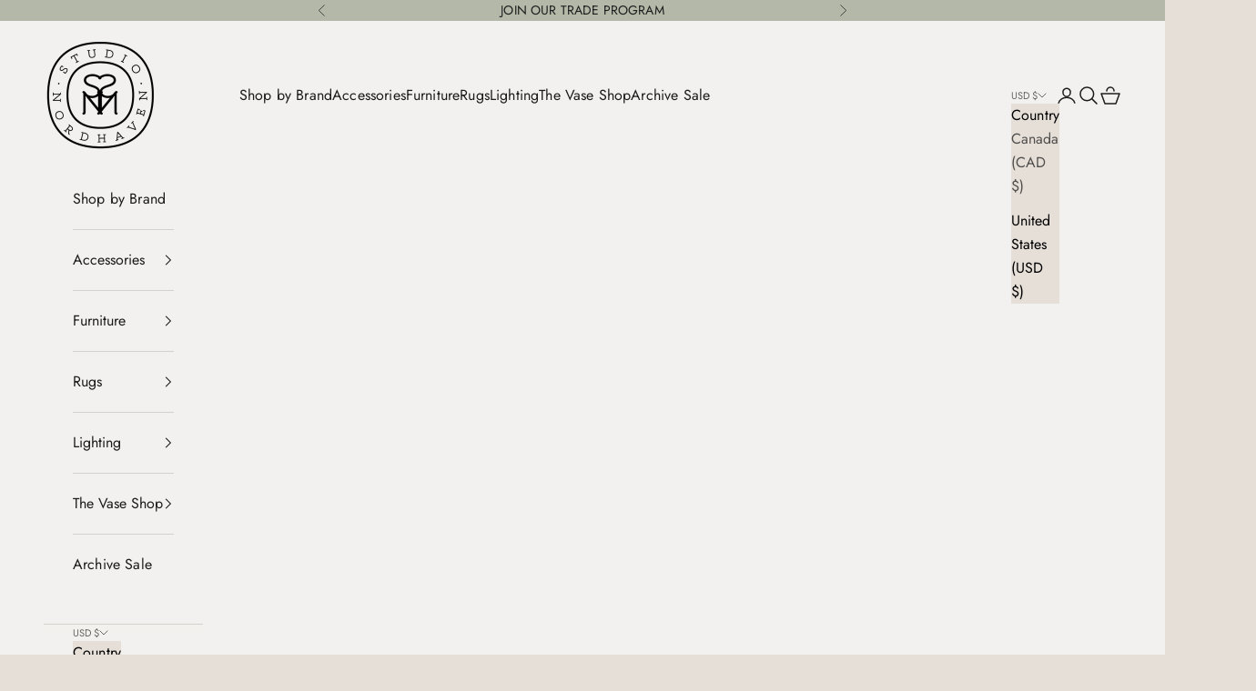

--- FILE ---
content_type: text/html; charset=utf-8
request_url: https://studionordhaven.shop/collections/big-foot
body_size: 40601
content:
<!doctype html>

<html lang="en" dir="ltr">
  <head>
    <meta charset="utf-8">
    <meta name="viewport" content="width=device-width, initial-scale=1.0, height=device-height, minimum-scale=1.0, maximum-scale=5.0">

    <title>Big Foot Collection</title><meta name="description" content="101 Copenhagen is a Danish design brand that offers furniture, ceramics, lighting and accessories of exquisite craftsmanship, quality and timeless design for minimalist Scandinavian living. Available in North America, Canada and US online to the trade, public, HoReCa and retailers."><link rel="canonical" href="https://studionordhaven.shop/collections/big-foot"><link rel="shortcut icon" href="//studionordhaven.shop/cdn/shop/files/SN_logo_favicon_thickfont_8b6c19ea-f370-4080-9eeb-30b65d374330.png?v=1758209341&width=96">
      <link rel="apple-touch-icon" href="//studionordhaven.shop/cdn/shop/files/SN_logo_favicon_thickfont_8b6c19ea-f370-4080-9eeb-30b65d374330.png?v=1758209341&width=180"><link rel="preconnect" href="https://fonts.shopifycdn.com" crossorigin><link rel="preload" href="//studionordhaven.shop/cdn/fonts/petrona/petrona_n4.ba8a3238dead492e2024dc34ddb3d60af325e68d.woff2" as="font" type="font/woff2" crossorigin><link rel="preload" href="//studionordhaven.shop/cdn/fonts/jost/jost_n4.d47a1b6347ce4a4c9f437608011273009d91f2b7.woff2" as="font" type="font/woff2" crossorigin><meta property="og:type" content="website">
  <meta property="og:title" content="Big Foot Collection"><meta property="og:image" content="http://studionordhaven.shop/cdn/shop/files/STUDIO_NORDHAVEN.SHOP_BRAND.jpg?v=1758209742&width=2048">
  <meta property="og:image:secure_url" content="https://studionordhaven.shop/cdn/shop/files/STUDIO_NORDHAVEN.SHOP_BRAND.jpg?v=1758209742&width=2048">
  <meta property="og:image:width" content="1200">
  <meta property="og:image:height" content="628"><meta property="og:description" content="101 Copenhagen is a Danish design brand that offers furniture, ceramics, lighting and accessories of exquisite craftsmanship, quality and timeless design for minimalist Scandinavian living. Available in North America, Canada and US online to the trade, public, HoReCa and retailers."><meta property="og:url" content="https://studionordhaven.shop/collections/big-foot">
<meta property="og:site_name" content="STUDIO NORDHAVEN"><meta name="twitter:card" content="summary"><meta name="twitter:title" content="Big Foot Collection">
  <meta name="twitter:description" content="The BIG FOOT collection is characterized by its sculptural cylinder-shaped legs, creating a massive and heavy look, inspired by brutalist architecture from the mid-20th century.  Available in a range of upholstered and fibre concrete furniture pieces including tables, stools and benchs."><meta name="twitter:image" content="https://studionordhaven.shop/cdn/shop/files/STUDIO_NORDHAVEN.SHOP_BRAND.jpg?crop=center&height=1200&v=1758209742&width=1200">
  <meta name="twitter:image:alt" content=""><script async crossorigin fetchpriority="high" src="/cdn/shopifycloud/importmap-polyfill/es-modules-shim.2.4.0.js"></script>
<script type="application/ld+json">
  {
    "@context": "https://schema.org",
    "@type": "BreadcrumbList",
    "itemListElement": [{
        "@type": "ListItem",
        "position": 1,
        "name": "Home",
        "item": "https://studionordhaven.shop"
      },{
            "@type": "ListItem",
            "position": 2,
            "name": "Big Foot Collection",
            "item": "https://studionordhaven.shop/collections/big-foot"
          }]
  }
</script><style>/* Typography (heading) */
  @font-face {
  font-family: Petrona;
  font-weight: 400;
  font-style: normal;
  font-display: fallback;
  src: url("//studionordhaven.shop/cdn/fonts/petrona/petrona_n4.ba8a3238dead492e2024dc34ddb3d60af325e68d.woff2") format("woff2"),
       url("//studionordhaven.shop/cdn/fonts/petrona/petrona_n4.0d9e908ac91871503cab7812e04f186692860498.woff") format("woff");
}

@font-face {
  font-family: Petrona;
  font-weight: 400;
  font-style: italic;
  font-display: fallback;
  src: url("//studionordhaven.shop/cdn/fonts/petrona/petrona_i4.6cfb1298dc02699a53f310217eaa87aac82dbfa3.woff2") format("woff2"),
       url("//studionordhaven.shop/cdn/fonts/petrona/petrona_i4.723ae85ef182a3e856c3bc4a2e95d97ed9131e13.woff") format("woff");
}

/* Typography (body) */
  @font-face {
  font-family: Jost;
  font-weight: 400;
  font-style: normal;
  font-display: fallback;
  src: url("//studionordhaven.shop/cdn/fonts/jost/jost_n4.d47a1b6347ce4a4c9f437608011273009d91f2b7.woff2") format("woff2"),
       url("//studionordhaven.shop/cdn/fonts/jost/jost_n4.791c46290e672b3f85c3d1c651ef2efa3819eadd.woff") format("woff");
}

@font-face {
  font-family: Jost;
  font-weight: 400;
  font-style: italic;
  font-display: fallback;
  src: url("//studionordhaven.shop/cdn/fonts/jost/jost_i4.b690098389649750ada222b9763d55796c5283a5.woff2") format("woff2"),
       url("//studionordhaven.shop/cdn/fonts/jost/jost_i4.fd766415a47e50b9e391ae7ec04e2ae25e7e28b0.woff") format("woff");
}

@font-face {
  font-family: Jost;
  font-weight: 700;
  font-style: normal;
  font-display: fallback;
  src: url("//studionordhaven.shop/cdn/fonts/jost/jost_n7.921dc18c13fa0b0c94c5e2517ffe06139c3615a3.woff2") format("woff2"),
       url("//studionordhaven.shop/cdn/fonts/jost/jost_n7.cbfc16c98c1e195f46c536e775e4e959c5f2f22b.woff") format("woff");
}

@font-face {
  font-family: Jost;
  font-weight: 700;
  font-style: italic;
  font-display: fallback;
  src: url("//studionordhaven.shop/cdn/fonts/jost/jost_i7.d8201b854e41e19d7ed9b1a31fe4fe71deea6d3f.woff2") format("woff2"),
       url("//studionordhaven.shop/cdn/fonts/jost/jost_i7.eae515c34e26b6c853efddc3fc0c552e0de63757.woff") format("woff");
}

:root {
    /* Container */
    --container-max-width: 100%;
    --container-xxs-max-width: 27.5rem; /* 440px */
    --container-xs-max-width: 42.5rem; /* 680px */
    --container-sm-max-width: 61.25rem; /* 980px */
    --container-md-max-width: 71.875rem; /* 1150px */
    --container-lg-max-width: 78.75rem; /* 1260px */
    --container-xl-max-width: 85rem; /* 1360px */
    --container-gutter: 1.25rem;

    --section-vertical-spacing: 2.25rem;
    --section-vertical-spacing-tight:2.5rem;

    --section-stack-gap:1.75rem;
    --section-stack-gap-tight:1.75rem;

    /* Form settings */
    --form-gap: 1.25rem; /* Gap between fieldset and submit button */
    --fieldset-gap: 1rem; /* Gap between each form input within a fieldset */
    --form-control-gap: 0.625rem; /* Gap between input and label (ignored for floating label) */
    --checkbox-control-gap: 0.75rem; /* Horizontal gap between checkbox and its associated label */
    --input-padding-block: 0.65rem; /* Vertical padding for input, textarea and native select */
    --input-padding-inline: 0.8rem; /* Horizontal padding for input, textarea and native select */
    --checkbox-size: 0.875rem; /* Size (width and height) for checkbox */

    /* Other sizes */
    --sticky-area-height: calc(var(--announcement-bar-is-sticky, 0) * var(--announcement-bar-height, 0px) + var(--header-is-sticky, 0) * var(--header-is-visible, 1) * var(--header-height, 0px));

    /* RTL support */
    --transform-logical-flip: 1;
    --transform-origin-start: left;
    --transform-origin-end: right;

    /**
     * ---------------------------------------------------------------------
     * TYPOGRAPHY
     * ---------------------------------------------------------------------
     */

    /* Font properties */
    --heading-font-family: Petrona, serif;
    --heading-font-weight: 400;
    --heading-font-style: normal;
    --heading-text-transform: uppercase;
    --heading-letter-spacing: 0.14em;
    --text-font-family: Jost, sans-serif;
    --text-font-weight: 400;
    --text-font-style: normal;
    --text-letter-spacing: 0.01em;
    --button-font: var(--heading-font-style) var(--heading-font-weight) var(--text-sm) / 1.65 var(--heading-font-family);
    --button-text-transform: uppercase;
    --button-letter-spacing: 0.2em;

    /* Font sizes */--text-heading-size-factor: 1.5;
    --text-h1: max(0.6875rem, clamp(1.375rem, 1.146341463414634rem + 0.975609756097561vw, 2rem) * var(--text-heading-size-factor));
    --text-h2: max(0.6875rem, clamp(1.25rem, 1.0670731707317074rem + 0.7804878048780488vw, 1.75rem) * var(--text-heading-size-factor));
    --text-h3: max(0.6875rem, clamp(1.125rem, 1.0335365853658536rem + 0.3902439024390244vw, 1.375rem) * var(--text-heading-size-factor));
    --text-h4: max(0.6875rem, clamp(1rem, 0.9542682926829268rem + 0.1951219512195122vw, 1.125rem) * var(--text-heading-size-factor));
    --text-h5: calc(0.875rem * var(--text-heading-size-factor));
    --text-h6: calc(0.75rem * var(--text-heading-size-factor));

    --text-xs: 0.9375rem;
    --text-sm: 1.0rem;
    --text-base: 1.0625rem;
    --text-lg: 1.1875rem;
    --text-xl: 1.25rem;

    /* Rounded variables (used for border radius) */
    --rounded-full: 9999px;
    --button-border-radius: 0.0rem;
    --input-border-radius: 0.0rem;

    /* Box shadow */
    --shadow-sm: 0 2px 8px rgb(0 0 0 / 0.05);
    --shadow: 0 5px 15px rgb(0 0 0 / 0.05);
    --shadow-md: 0 5px 30px rgb(0 0 0 / 0.05);
    --shadow-block: px px px rgb(var(--text-primary) / 0.0);

    /**
     * ---------------------------------------------------------------------
     * OTHER
     * ---------------------------------------------------------------------
     */

    --checkmark-svg-url: url(//studionordhaven.shop/cdn/shop/t/20/assets/checkmark.svg?v=5085511394707007931767802128);
    --cursor-zoom-in-svg-url: url(//studionordhaven.shop/cdn/shop/t/20/assets/cursor-zoom-in.svg?v=166609134881093718231768577170);
  }

  [dir="rtl"]:root {
    /* RTL support */
    --transform-logical-flip: -1;
    --transform-origin-start: right;
    --transform-origin-end: left;
  }

  @media screen and (min-width: 700px) {
    :root {
      /* Typography (font size) */
      --text-xs: 0.875rem;
      --text-sm: 0.9375rem;
      --text-base: 1.0rem;
      --text-lg: 1.125rem;
      --text-xl: 1.375rem;

      /* Spacing settings */
      --container-gutter: 2rem;
    }
  }

  @media screen and (min-width: 1000px) {
    :root {
      /* Spacing settings */
      --container-gutter: 3rem;

      --section-vertical-spacing: 3.5rem;
      --section-vertical-spacing-tight: 3.5rem;

      --section-stack-gap:2.5rem;
      --section-stack-gap-tight:2.5rem;
    }
  }:root {/* Overlay used for modal */
    --page-overlay: 0 0 0 / 0.4;

    /* We use the first scheme background as default */
    --page-background: ;

    /* Product colors */
    --on-sale-text: 153 126 106;
    --on-sale-badge-background: 153 126 106;
    --on-sale-badge-text: 255 255 255;
    --sold-out-badge-background: 173 170 167;
    --sold-out-badge-text: 0 0 0 / 0.65;
    --custom-badge-background: 71 44 24;
    --custom-badge-text: 255 255 255;
    --star-color: 28 28 28;

    /* Status colors */
    --success-background: 238 237 237;
    --success-text: 173 170 167;
    --warning-background: 245 243 241;
    --warning-text: 170 155 135;
    --error-background: 223 215 215;
    --error-text: 122 88 88;
  }.color-scheme--scheme-1 {
      /* Color settings */--accent: 242 241 239;
      --text-color: 28 28 28;
      --background: 242 241 239 / 1.0;
      --background-without-opacity: 242 241 239;
      --background-gradient: ;--border-color: 210 209 207;/* Button colors */
      --button-background: 242 241 239;
      --button-text-color: 28 28 28;

      /* Circled buttons */
      --circle-button-background: 242 241 239;
      --circle-button-text-color: 28 28 28;
    }.shopify-section:has(.section-spacing.color-scheme--bg-ae0011aff987106eb6e25ecdebd01657) + .shopify-section:has(.section-spacing.color-scheme--bg-ae0011aff987106eb6e25ecdebd01657:not(.bordered-section)) .section-spacing {
      padding-block-start: 0;
    }.color-scheme--scheme-2 {
      /* Color settings */--accent: 28 28 28;
      --text-color: 28 28 28;
      --background: 242 241 239 / 1.0;
      --background-without-opacity: 242 241 239;
      --background-gradient: ;--border-color: 210 209 207;/* Button colors */
      --button-background: 28 28 28;
      --button-text-color: 255 255 255;

      /* Circled buttons */
      --circle-button-background: 255 255 255;
      --circle-button-text-color: 28 28 28;
    }.shopify-section:has(.section-spacing.color-scheme--bg-ae0011aff987106eb6e25ecdebd01657) + .shopify-section:has(.section-spacing.color-scheme--bg-ae0011aff987106eb6e25ecdebd01657:not(.bordered-section)) .section-spacing {
      padding-block-start: 0;
    }.color-scheme--scheme-3 {
      /* Color settings */--accent: 242 241 239;
      --text-color: 255 255 255;
      --background: 242 241 239 / 1.0;
      --background-without-opacity: 242 241 239;
      --background-gradient: ;--border-color: 244 243 241;/* Button colors */
      --button-background: 242 241 239;
      --button-text-color: 28 28 28;

      /* Circled buttons */
      --circle-button-background: 71 44 24;
      --circle-button-text-color: 227 220 211;
    }.shopify-section:has(.section-spacing.color-scheme--bg-ae0011aff987106eb6e25ecdebd01657) + .shopify-section:has(.section-spacing.color-scheme--bg-ae0011aff987106eb6e25ecdebd01657:not(.bordered-section)) .section-spacing {
      padding-block-start: 0;
    }.color-scheme--scheme-4 {
      /* Color settings */--accent: 242 241 239;
      --text-color: 255 255 255;
      --background: 0 0 0 / 0.0;
      --background-without-opacity: 0 0 0;
      --background-gradient: ;--border-color: 255 255 255;/* Button colors */
      --button-background: 242 241 239;
      --button-text-color: 28 28 28;

      /* Circled buttons */
      --circle-button-background: 255 255 255;
      --circle-button-text-color: 28 28 28;
    }.shopify-section:has(.section-spacing.color-scheme--bg-3671eee015764974ee0aef1536023e0f) + .shopify-section:has(.section-spacing.color-scheme--bg-3671eee015764974ee0aef1536023e0f:not(.bordered-section)) .section-spacing {
      padding-block-start: 0;
    }.color-scheme--scheme-dbcd4f01-4ec3-42f3-a198-d6a6ccde310c {
      /* Color settings */--accent: 242 241 239;
      --text-color: 0 0 0;
      --background: 230 223 216 / 1.0;
      --background-without-opacity: 230 223 216;
      --background-gradient: ;--border-color: 196 190 184;/* Button colors */
      --button-background: 242 241 239;
      --button-text-color: 0 0 0;

      /* Circled buttons */
      --circle-button-background: 242 241 239;
      --circle-button-text-color: 71 44 24;
    }.shopify-section:has(.section-spacing.color-scheme--bg-56ddb8f7cd07f57805f97be36079e313) + .shopify-section:has(.section-spacing.color-scheme--bg-56ddb8f7cd07f57805f97be36079e313:not(.bordered-section)) .section-spacing {
      padding-block-start: 0;
    }.color-scheme--scheme-8c702452-79e2-4a9e-b1d3-8db57e0c47ec {
      /* Color settings */--accent: 255 255 255;
      --text-color: 28 28 28;
      --background: 230 223 216 / 1.0;
      --background-without-opacity: 230 223 216;
      --background-gradient: ;--border-color: 200 194 188;/* Button colors */
      --button-background: 255 255 255;
      --button-text-color: 0 0 0;

      /* Circled buttons */
      --circle-button-background: 230 223 216;
      --circle-button-text-color: 242 241 239;
    }.shopify-section:has(.section-spacing.color-scheme--bg-56ddb8f7cd07f57805f97be36079e313) + .shopify-section:has(.section-spacing.color-scheme--bg-56ddb8f7cd07f57805f97be36079e313:not(.bordered-section)) .section-spacing {
      padding-block-start: 0;
    }.color-scheme--scheme-f2cc523b-b3fd-4b40-aae1-d5f4447d9f38 {
      /* Color settings */--accent: 28 28 28;
      --text-color: 28 28 28;
      --background: 255 255 255 / 1.0;
      --background-without-opacity: 255 255 255;
      --background-gradient: ;--border-color: 221 221 221;/* Button colors */
      --button-background: 28 28 28;
      --button-text-color: 255 255 255;

      /* Circled buttons */
      --circle-button-background: 255 255 255;
      --circle-button-text-color: 28 28 28;
    }.shopify-section:has(.section-spacing.color-scheme--bg-54922f2e920ba8346f6dc0fba343d673) + .shopify-section:has(.section-spacing.color-scheme--bg-54922f2e920ba8346f6dc0fba343d673:not(.bordered-section)) .section-spacing {
      padding-block-start: 0;
    }.color-scheme--scheme-9df6b189-e599-4b05-ba9e-68e4c5bb9d7e {
      /* Color settings */--accent: 71 44 24;
      --text-color: 28 28 28;
      --background: 179 184 168 / 1.0;
      --background-without-opacity: 179 184 168;
      --background-gradient: ;--border-color: 156 161 147;/* Button colors */
      --button-background: 71 44 24;
      --button-text-color: 255 255 255;

      /* Circled buttons */
      --circle-button-background: 255 255 255;
      --circle-button-text-color: 71 44 24;
    }.shopify-section:has(.section-spacing.color-scheme--bg-ecce3d6d29e191238037a2434e4d489f) + .shopify-section:has(.section-spacing.color-scheme--bg-ecce3d6d29e191238037a2434e4d489f:not(.bordered-section)) .section-spacing {
      padding-block-start: 0;
    }.color-scheme--scheme-10d4868b-e830-43da-b735-2c0546fe817c {
      /* Color settings */--accent: 28 28 28;
      --text-color: 28 28 28;
      --background: 173 170 167 / 1.0;
      --background-without-opacity: 173 170 167;
      --background-gradient: ;--border-color: 151 149 146;/* Button colors */
      --button-background: 28 28 28;
      --button-text-color: 255 255 255;

      /* Circled buttons */
      --circle-button-background: 255 255 255;
      --circle-button-text-color: 28 28 28;
    }.shopify-section:has(.section-spacing.color-scheme--bg-f913aeed4af11703c2cf9d9be41a4686) + .shopify-section:has(.section-spacing.color-scheme--bg-f913aeed4af11703c2cf9d9be41a4686:not(.bordered-section)) .section-spacing {
      padding-block-start: 0;
    }.color-scheme--scheme-81956ba1-a7c6-4586-99af-154cc8970a70 {
      /* Color settings */--accent: 173 170 167;
      --text-color: 0 0 0;
      --background: 173 170 167 / 1.0;
      --background-without-opacity: 173 170 167;
      --background-gradient: ;--border-color: 147 145 142;/* Button colors */
      --button-background: 173 170 167;
      --button-text-color: 255 255 255;

      /* Circled buttons */
      --circle-button-background: 255 255 255;
      --circle-button-text-color: 71 44 24;
    }.shopify-section:has(.section-spacing.color-scheme--bg-f913aeed4af11703c2cf9d9be41a4686) + .shopify-section:has(.section-spacing.color-scheme--bg-f913aeed4af11703c2cf9d9be41a4686:not(.bordered-section)) .section-spacing {
      padding-block-start: 0;
    }.color-scheme--scheme-e3887c23-58d0-4431-9e0d-01aa7ed3097b {
      /* Color settings */--accent: 242 241 239;
      --text-color: 28 28 28;
      --background: 230 223 216 / 1.0;
      --background-without-opacity: 230 223 216;
      --background-gradient: ;--border-color: 200 194 188;/* Button colors */
      --button-background: 242 241 239;
      --button-text-color: 28 28 28;

      /* Circled buttons */
      --circle-button-background: 242 241 239;
      --circle-button-text-color: 28 28 28;
    }.shopify-section:has(.section-spacing.color-scheme--bg-56ddb8f7cd07f57805f97be36079e313) + .shopify-section:has(.section-spacing.color-scheme--bg-56ddb8f7cd07f57805f97be36079e313:not(.bordered-section)) .section-spacing {
      padding-block-start: 0;
    }.color-scheme--dialog {
      /* Color settings */--accent: 242 241 239;
      --text-color: 0 0 0;
      --background: 230 223 216 / 1.0;
      --background-without-opacity: 230 223 216;
      --background-gradient: ;--border-color: 196 190 184;/* Button colors */
      --button-background: 242 241 239;
      --button-text-color: 0 0 0;

      /* Circled buttons */
      --circle-button-background: 242 241 239;
      --circle-button-text-color: 71 44 24;
    }
</style><script>
  // This allows to expose several variables to the global scope, to be used in scripts
  window.themeVariables = {
    settings: {
      showPageTransition: null,
      pageType: "collection",
      moneyFormat: "${{amount}}",
      moneyWithCurrencyFormat: "${{amount}} USD",
      currencyCodeEnabled: true,
      cartType: "drawer",
      staggerMenuApparition: true
    },

    strings: {
      addedToCart: "Added to your cart!",
      addedToCartWithTitle: "{{ product_title }} added to cart.",
      closeGallery: "Close gallery",
      zoomGallery: "Zoom picture",
      errorGallery: "Image cannot be loaded",
      shippingEstimatorNoResults: "Sorry, we do not ship to your address.",
      shippingEstimatorOneResult: "There is one shipping rate for your address:",
      shippingEstimatorMultipleResults: "There are several shipping rates for your address:",
      shippingEstimatorError: "One or more error occurred while retrieving shipping rates:",
      next: "Next",
      previous: "Previous"
    },

    mediaQueries: {
      'sm': 'screen and (min-width: 700px)',
      'md': 'screen and (min-width: 1000px)',
      'lg': 'screen and (min-width: 1150px)',
      'xl': 'screen and (min-width: 1400px)',
      '2xl': 'screen and (min-width: 1600px)',
      'sm-max': 'screen and (max-width: 699px)',
      'md-max': 'screen and (max-width: 999px)',
      'lg-max': 'screen and (max-width: 1149px)',
      'xl-max': 'screen and (max-width: 1399px)',
      '2xl-max': 'screen and (max-width: 1599px)',
      'motion-safe': '(prefers-reduced-motion: no-preference)',
      'motion-reduce': '(prefers-reduced-motion: reduce)',
      'supports-hover': 'screen and (pointer: fine)',
      'supports-touch': 'screen and (hover: none)'
    }
  };</script><script type="importmap">{
        "imports": {
          "vendor": "//studionordhaven.shop/cdn/shop/t/20/assets/vendor.min.js?v=55929477288600450501767802108",
          "theme": "//studionordhaven.shop/cdn/shop/t/20/assets/theme.js?v=103030472301900935361767802108",
          "photoswipe": "//studionordhaven.shop/cdn/shop/t/20/assets/photoswipe.min.js?v=13374349288281597431767802107"
        }
      }
    </script>

    <script type="module" src="//studionordhaven.shop/cdn/shop/t/20/assets/vendor.min.js?v=55929477288600450501767802108"></script>
    <script type="module" src="//studionordhaven.shop/cdn/shop/t/20/assets/theme.js?v=103030472301900935361767802108"></script>

    <script>window.performance && window.performance.mark && window.performance.mark('shopify.content_for_header.start');</script><meta name="google-site-verification" content="mGwbdQakj5jBUOOnNLC2An2LgFpZOni0uugaj3PgbhE">
<meta name="facebook-domain-verification" content="8wkkgjw2k6ifh0mo7x4yo48xv0ehb8">
<meta name="facebook-domain-verification" content="x92pfdlicbzk9on39r6428qyzivljy">
<meta id="shopify-digital-wallet" name="shopify-digital-wallet" content="/40699134112/digital_wallets/dialog">
<meta name="shopify-checkout-api-token" content="cf7be9a5d0919d3c265cea5f110e5dde">
<meta id="in-context-paypal-metadata" data-shop-id="40699134112" data-venmo-supported="false" data-environment="production" data-locale="en_US" data-paypal-v4="true" data-currency="USD">
<link rel="alternate" type="application/atom+xml" title="Feed" href="/collections/big-foot.atom" />
<link rel="alternate" type="application/json+oembed" href="https://studionordhaven.shop/collections/big-foot.oembed">
<script async="async" src="/checkouts/internal/preloads.js?locale=en-US"></script>
<link rel="preconnect" href="https://shop.app" crossorigin="anonymous">
<script async="async" src="https://shop.app/checkouts/internal/preloads.js?locale=en-US&shop_id=40699134112" crossorigin="anonymous"></script>
<script id="apple-pay-shop-capabilities" type="application/json">{"shopId":40699134112,"countryCode":"US","currencyCode":"USD","merchantCapabilities":["supports3DS"],"merchantId":"gid:\/\/shopify\/Shop\/40699134112","merchantName":"STUDIO NORDHAVEN","requiredBillingContactFields":["postalAddress","email","phone"],"requiredShippingContactFields":["postalAddress","email","phone"],"shippingType":"shipping","supportedNetworks":["visa","masterCard"],"total":{"type":"pending","label":"STUDIO NORDHAVEN","amount":"1.00"},"shopifyPaymentsEnabled":true,"supportsSubscriptions":true}</script>
<script id="shopify-features" type="application/json">{"accessToken":"cf7be9a5d0919d3c265cea5f110e5dde","betas":["rich-media-storefront-analytics"],"domain":"studionordhaven.shop","predictiveSearch":true,"shopId":40699134112,"locale":"en"}</script>
<script>var Shopify = Shopify || {};
Shopify.shop = "studionordhaven.myshopify.com";
Shopify.locale = "en";
Shopify.currency = {"active":"USD","rate":"1.0"};
Shopify.country = "US";
Shopify.theme = {"name":"Q1 2026","id":158078927067,"schema_name":"Prestige","schema_version":"10.11.1","theme_store_id":855,"role":"main"};
Shopify.theme.handle = "null";
Shopify.theme.style = {"id":null,"handle":null};
Shopify.cdnHost = "studionordhaven.shop/cdn";
Shopify.routes = Shopify.routes || {};
Shopify.routes.root = "/";</script>
<script type="module">!function(o){(o.Shopify=o.Shopify||{}).modules=!0}(window);</script>
<script>!function(o){function n(){var o=[];function n(){o.push(Array.prototype.slice.apply(arguments))}return n.q=o,n}var t=o.Shopify=o.Shopify||{};t.loadFeatures=n(),t.autoloadFeatures=n()}(window);</script>
<script>
  window.ShopifyPay = window.ShopifyPay || {};
  window.ShopifyPay.apiHost = "shop.app\/pay";
  window.ShopifyPay.redirectState = null;
</script>
<script id="shop-js-analytics" type="application/json">{"pageType":"collection"}</script>
<script defer="defer" async type="module" src="//studionordhaven.shop/cdn/shopifycloud/shop-js/modules/v2/client.init-shop-cart-sync_BT-GjEfc.en.esm.js"></script>
<script defer="defer" async type="module" src="//studionordhaven.shop/cdn/shopifycloud/shop-js/modules/v2/chunk.common_D58fp_Oc.esm.js"></script>
<script defer="defer" async type="module" src="//studionordhaven.shop/cdn/shopifycloud/shop-js/modules/v2/chunk.modal_xMitdFEc.esm.js"></script>
<script type="module">
  await import("//studionordhaven.shop/cdn/shopifycloud/shop-js/modules/v2/client.init-shop-cart-sync_BT-GjEfc.en.esm.js");
await import("//studionordhaven.shop/cdn/shopifycloud/shop-js/modules/v2/chunk.common_D58fp_Oc.esm.js");
await import("//studionordhaven.shop/cdn/shopifycloud/shop-js/modules/v2/chunk.modal_xMitdFEc.esm.js");

  window.Shopify.SignInWithShop?.initShopCartSync?.({"fedCMEnabled":true,"windoidEnabled":true});

</script>
<script>
  window.Shopify = window.Shopify || {};
  if (!window.Shopify.featureAssets) window.Shopify.featureAssets = {};
  window.Shopify.featureAssets['shop-js'] = {"shop-cart-sync":["modules/v2/client.shop-cart-sync_DZOKe7Ll.en.esm.js","modules/v2/chunk.common_D58fp_Oc.esm.js","modules/v2/chunk.modal_xMitdFEc.esm.js"],"init-fed-cm":["modules/v2/client.init-fed-cm_B6oLuCjv.en.esm.js","modules/v2/chunk.common_D58fp_Oc.esm.js","modules/v2/chunk.modal_xMitdFEc.esm.js"],"shop-cash-offers":["modules/v2/client.shop-cash-offers_D2sdYoxE.en.esm.js","modules/v2/chunk.common_D58fp_Oc.esm.js","modules/v2/chunk.modal_xMitdFEc.esm.js"],"shop-login-button":["modules/v2/client.shop-login-button_QeVjl5Y3.en.esm.js","modules/v2/chunk.common_D58fp_Oc.esm.js","modules/v2/chunk.modal_xMitdFEc.esm.js"],"pay-button":["modules/v2/client.pay-button_DXTOsIq6.en.esm.js","modules/v2/chunk.common_D58fp_Oc.esm.js","modules/v2/chunk.modal_xMitdFEc.esm.js"],"shop-button":["modules/v2/client.shop-button_DQZHx9pm.en.esm.js","modules/v2/chunk.common_D58fp_Oc.esm.js","modules/v2/chunk.modal_xMitdFEc.esm.js"],"avatar":["modules/v2/client.avatar_BTnouDA3.en.esm.js"],"init-windoid":["modules/v2/client.init-windoid_CR1B-cfM.en.esm.js","modules/v2/chunk.common_D58fp_Oc.esm.js","modules/v2/chunk.modal_xMitdFEc.esm.js"],"init-shop-for-new-customer-accounts":["modules/v2/client.init-shop-for-new-customer-accounts_C_vY_xzh.en.esm.js","modules/v2/client.shop-login-button_QeVjl5Y3.en.esm.js","modules/v2/chunk.common_D58fp_Oc.esm.js","modules/v2/chunk.modal_xMitdFEc.esm.js"],"init-shop-email-lookup-coordinator":["modules/v2/client.init-shop-email-lookup-coordinator_BI7n9ZSv.en.esm.js","modules/v2/chunk.common_D58fp_Oc.esm.js","modules/v2/chunk.modal_xMitdFEc.esm.js"],"init-shop-cart-sync":["modules/v2/client.init-shop-cart-sync_BT-GjEfc.en.esm.js","modules/v2/chunk.common_D58fp_Oc.esm.js","modules/v2/chunk.modal_xMitdFEc.esm.js"],"shop-toast-manager":["modules/v2/client.shop-toast-manager_DiYdP3xc.en.esm.js","modules/v2/chunk.common_D58fp_Oc.esm.js","modules/v2/chunk.modal_xMitdFEc.esm.js"],"init-customer-accounts":["modules/v2/client.init-customer-accounts_D9ZNqS-Q.en.esm.js","modules/v2/client.shop-login-button_QeVjl5Y3.en.esm.js","modules/v2/chunk.common_D58fp_Oc.esm.js","modules/v2/chunk.modal_xMitdFEc.esm.js"],"init-customer-accounts-sign-up":["modules/v2/client.init-customer-accounts-sign-up_iGw4briv.en.esm.js","modules/v2/client.shop-login-button_QeVjl5Y3.en.esm.js","modules/v2/chunk.common_D58fp_Oc.esm.js","modules/v2/chunk.modal_xMitdFEc.esm.js"],"shop-follow-button":["modules/v2/client.shop-follow-button_CqMgW2wH.en.esm.js","modules/v2/chunk.common_D58fp_Oc.esm.js","modules/v2/chunk.modal_xMitdFEc.esm.js"],"checkout-modal":["modules/v2/client.checkout-modal_xHeaAweL.en.esm.js","modules/v2/chunk.common_D58fp_Oc.esm.js","modules/v2/chunk.modal_xMitdFEc.esm.js"],"shop-login":["modules/v2/client.shop-login_D91U-Q7h.en.esm.js","modules/v2/chunk.common_D58fp_Oc.esm.js","modules/v2/chunk.modal_xMitdFEc.esm.js"],"lead-capture":["modules/v2/client.lead-capture_BJmE1dJe.en.esm.js","modules/v2/chunk.common_D58fp_Oc.esm.js","modules/v2/chunk.modal_xMitdFEc.esm.js"],"payment-terms":["modules/v2/client.payment-terms_Ci9AEqFq.en.esm.js","modules/v2/chunk.common_D58fp_Oc.esm.js","modules/v2/chunk.modal_xMitdFEc.esm.js"]};
</script>
<script id="__st">var __st={"a":40699134112,"offset":-18000,"reqid":"c489706f-dfd5-4a8f-a4c8-568630cffbe0-1769463965","pageurl":"studionordhaven.shop\/collections\/big-foot","u":"e72041680d65","p":"collection","rtyp":"collection","rid":274506645664};</script>
<script>window.ShopifyPaypalV4VisibilityTracking = true;</script>
<script id="captcha-bootstrap">!function(){'use strict';const t='contact',e='account',n='new_comment',o=[[t,t],['blogs',n],['comments',n],[t,'customer']],c=[[e,'customer_login'],[e,'guest_login'],[e,'recover_customer_password'],[e,'create_customer']],r=t=>t.map((([t,e])=>`form[action*='/${t}']:not([data-nocaptcha='true']) input[name='form_type'][value='${e}']`)).join(','),a=t=>()=>t?[...document.querySelectorAll(t)].map((t=>t.form)):[];function s(){const t=[...o],e=r(t);return a(e)}const i='password',u='form_key',d=['recaptcha-v3-token','g-recaptcha-response','h-captcha-response',i],f=()=>{try{return window.sessionStorage}catch{return}},m='__shopify_v',_=t=>t.elements[u];function p(t,e,n=!1){try{const o=window.sessionStorage,c=JSON.parse(o.getItem(e)),{data:r}=function(t){const{data:e,action:n}=t;return t[m]||n?{data:e,action:n}:{data:t,action:n}}(c);for(const[e,n]of Object.entries(r))t.elements[e]&&(t.elements[e].value=n);n&&o.removeItem(e)}catch(o){console.error('form repopulation failed',{error:o})}}const l='form_type',E='cptcha';function T(t){t.dataset[E]=!0}const w=window,h=w.document,L='Shopify',v='ce_forms',y='captcha';let A=!1;((t,e)=>{const n=(g='f06e6c50-85a8-45c8-87d0-21a2b65856fe',I='https://cdn.shopify.com/shopifycloud/storefront-forms-hcaptcha/ce_storefront_forms_captcha_hcaptcha.v1.5.2.iife.js',D={infoText:'Protected by hCaptcha',privacyText:'Privacy',termsText:'Terms'},(t,e,n)=>{const o=w[L][v],c=o.bindForm;if(c)return c(t,g,e,D).then(n);var r;o.q.push([[t,g,e,D],n]),r=I,A||(h.body.append(Object.assign(h.createElement('script'),{id:'captcha-provider',async:!0,src:r})),A=!0)});var g,I,D;w[L]=w[L]||{},w[L][v]=w[L][v]||{},w[L][v].q=[],w[L][y]=w[L][y]||{},w[L][y].protect=function(t,e){n(t,void 0,e),T(t)},Object.freeze(w[L][y]),function(t,e,n,w,h,L){const[v,y,A,g]=function(t,e,n){const i=e?o:[],u=t?c:[],d=[...i,...u],f=r(d),m=r(i),_=r(d.filter((([t,e])=>n.includes(e))));return[a(f),a(m),a(_),s()]}(w,h,L),I=t=>{const e=t.target;return e instanceof HTMLFormElement?e:e&&e.form},D=t=>v().includes(t);t.addEventListener('submit',(t=>{const e=I(t);if(!e)return;const n=D(e)&&!e.dataset.hcaptchaBound&&!e.dataset.recaptchaBound,o=_(e),c=g().includes(e)&&(!o||!o.value);(n||c)&&t.preventDefault(),c&&!n&&(function(t){try{if(!f())return;!function(t){const e=f();if(!e)return;const n=_(t);if(!n)return;const o=n.value;o&&e.removeItem(o)}(t);const e=Array.from(Array(32),(()=>Math.random().toString(36)[2])).join('');!function(t,e){_(t)||t.append(Object.assign(document.createElement('input'),{type:'hidden',name:u})),t.elements[u].value=e}(t,e),function(t,e){const n=f();if(!n)return;const o=[...t.querySelectorAll(`input[type='${i}']`)].map((({name:t})=>t)),c=[...d,...o],r={};for(const[a,s]of new FormData(t).entries())c.includes(a)||(r[a]=s);n.setItem(e,JSON.stringify({[m]:1,action:t.action,data:r}))}(t,e)}catch(e){console.error('failed to persist form',e)}}(e),e.submit())}));const S=(t,e)=>{t&&!t.dataset[E]&&(n(t,e.some((e=>e===t))),T(t))};for(const o of['focusin','change'])t.addEventListener(o,(t=>{const e=I(t);D(e)&&S(e,y())}));const B=e.get('form_key'),M=e.get(l),P=B&&M;t.addEventListener('DOMContentLoaded',(()=>{const t=y();if(P)for(const e of t)e.elements[l].value===M&&p(e,B);[...new Set([...A(),...v().filter((t=>'true'===t.dataset.shopifyCaptcha))])].forEach((e=>S(e,t)))}))}(h,new URLSearchParams(w.location.search),n,t,e,['guest_login'])})(!0,!0)}();</script>
<script integrity="sha256-4kQ18oKyAcykRKYeNunJcIwy7WH5gtpwJnB7kiuLZ1E=" data-source-attribution="shopify.loadfeatures" defer="defer" src="//studionordhaven.shop/cdn/shopifycloud/storefront/assets/storefront/load_feature-a0a9edcb.js" crossorigin="anonymous"></script>
<script crossorigin="anonymous" defer="defer" src="//studionordhaven.shop/cdn/shopifycloud/storefront/assets/shopify_pay/storefront-65b4c6d7.js?v=20250812"></script>
<script data-source-attribution="shopify.dynamic_checkout.dynamic.init">var Shopify=Shopify||{};Shopify.PaymentButton=Shopify.PaymentButton||{isStorefrontPortableWallets:!0,init:function(){window.Shopify.PaymentButton.init=function(){};var t=document.createElement("script");t.src="https://studionordhaven.shop/cdn/shopifycloud/portable-wallets/latest/portable-wallets.en.js",t.type="module",document.head.appendChild(t)}};
</script>
<script data-source-attribution="shopify.dynamic_checkout.buyer_consent">
  function portableWalletsHideBuyerConsent(e){var t=document.getElementById("shopify-buyer-consent"),n=document.getElementById("shopify-subscription-policy-button");t&&n&&(t.classList.add("hidden"),t.setAttribute("aria-hidden","true"),n.removeEventListener("click",e))}function portableWalletsShowBuyerConsent(e){var t=document.getElementById("shopify-buyer-consent"),n=document.getElementById("shopify-subscription-policy-button");t&&n&&(t.classList.remove("hidden"),t.removeAttribute("aria-hidden"),n.addEventListener("click",e))}window.Shopify?.PaymentButton&&(window.Shopify.PaymentButton.hideBuyerConsent=portableWalletsHideBuyerConsent,window.Shopify.PaymentButton.showBuyerConsent=portableWalletsShowBuyerConsent);
</script>
<script data-source-attribution="shopify.dynamic_checkout.cart.bootstrap">document.addEventListener("DOMContentLoaded",(function(){function t(){return document.querySelector("shopify-accelerated-checkout-cart, shopify-accelerated-checkout")}if(t())Shopify.PaymentButton.init();else{new MutationObserver((function(e,n){t()&&(Shopify.PaymentButton.init(),n.disconnect())})).observe(document.body,{childList:!0,subtree:!0})}}));
</script>
<link id="shopify-accelerated-checkout-styles" rel="stylesheet" media="screen" href="https://studionordhaven.shop/cdn/shopifycloud/portable-wallets/latest/accelerated-checkout-backwards-compat.css" crossorigin="anonymous">
<style id="shopify-accelerated-checkout-cart">
        #shopify-buyer-consent {
  margin-top: 1em;
  display: inline-block;
  width: 100%;
}

#shopify-buyer-consent.hidden {
  display: none;
}

#shopify-subscription-policy-button {
  background: none;
  border: none;
  padding: 0;
  text-decoration: underline;
  font-size: inherit;
  cursor: pointer;
}

#shopify-subscription-policy-button::before {
  box-shadow: none;
}

      </style>

<script>window.performance && window.performance.mark && window.performance.mark('shopify.content_for_header.end');</script>
<link href="//studionordhaven.shop/cdn/shop/t/20/assets/theme.css?v=151734762274195956711767802107" rel="stylesheet" type="text/css" media="all" />

<link href="https://fonts.googleapis.com/css2?family=Petrona:wght@400;700&display=swap" rel="stylesheet">
<script>
  document.addEventListener("DOMContentLoaded", function(event) {
    const style = document.getElementById('wsg-custom-style');
    if (typeof window.isWsgCustomer != "undefined" && isWsgCustomer) {
      style.innerHTML = `
        ${style.innerHTML} 
        /* A friend of hideWsg - this will _show_ only for wsg customers. Add class to an element to use */
        .showWsg {
          display: unset;
        }
        /* wholesale only CSS */
        .additional-checkout-buttons, .shopify-payment-button {
          display: none !important;
        }
        .wsg-proxy-container select {
          background-color: 
          ${
        document.querySelector('input').style.backgroundColor
          ? document.querySelector('input').style.backgroundColor
          : 'white'
        } !important;
        }
      `;
    } else {
      style.innerHTML = `
        ${style.innerHTML}
        /* Add CSS rules here for NOT wsg customers - great to hide elements from retail when we can't access the code driving the element */
        
      `;
    }

    if (typeof window.embedButtonBg !== undefined && typeof window.embedButtonText !== undefined && window.embedButtonBg !== window.embedButtonText) {
      style.innerHTML = `
        ${style.innerHTML}
        .wsg-button-fix {
          background: ${embedButtonBg} !important;
          border-color: ${embedButtonBg} !important;
          color: ${embedButtonText} !important;
        }
      `;
    }

    // =========================
    //         CUSTOM JS
    // ==========================
    if (document.querySelector(".wsg-proxy-container")) {
      initNodeObserver(wsgCustomJs);
    }
  })

  function wsgCustomJs() {

    // update button classes
    const button = document.querySelectorAll(".wsg-button-fix");
    let buttonClass = "Button Button--primary";
    buttonClass = buttonClass.split(" ");
    for (let i = 0; i < button.length; i++) {
      button[i].classList.add(... buttonClass);
    }

    // wsgCustomJs window placeholder
    // update secondary btn color on proxy cart
    if (document.getElementById("wsg-checkout-one")) {
      const checkoutButton = document.getElementById("wsg-checkout-one");
      let wsgBtnColor = window.getComputedStyle(checkoutButton).backgroundColor;
      let wsgBtnBackground = "none";
      let wsgBtnBorder = "thin solid " + wsgBtnColor;
      let wsgBtnPadding = window.getComputedStyle(checkoutButton).padding;
      let spofBtn = document.querySelectorAll(".spof-btn");
      for (let i = 0; i < spofBtn.length; i++) {
        spofBtn[i].style.background = wsgBtnBackground;
        spofBtn[i].style.color = wsgBtnColor;
        spofBtn[i].style.border = wsgBtnBorder;
        spofBtn[i].style.padding = wsgBtnPadding;
      }
    }

    // update Quick Order Form label
    if (typeof window.embedSPOFLabel != "undefined" && embedSPOFLabel) {
      document.querySelectorAll(".spof-btn").forEach(function(spofBtn) {
        spofBtn.removeAttribute("data-translation-selector");
        spofBtn.innerHTML = embedSPOFLabel;
      });
    }
  }

  function initNodeObserver(onChangeNodeCallback) {

    // Select the node that will be observed for mutations
    const targetNode = document.querySelector(".wsg-proxy-container");

    // Options for the observer (which mutations to observe)
    const config = {
      attributes: true,
      childList: true,
      subtree: true
    };

    // Callback function to execute when mutations are observed
    const callback = function(mutationsList, observer) {
      for (const mutation of mutationsList) {
        if (mutation.type === 'childList') {
          onChangeNodeCallback();
          observer.disconnect();
        }
      }
    };

    // Create an observer instance linked to the callback function
    const observer = new MutationObserver(callback);

    // Start observing the target node for configured mutations
    observer.observe(targetNode, config);
  }
</script>


<style id="wsg-custom-style">
  /* A friend of hideWsg - this will _show_ only for wsg customers. Add class to an element to use */
  .showWsg {
    display: none;
  }
  /* Signup/login */
  #wsg-signup select,
  #wsg-signup input,
  #wsg-signup textarea {
    height: 46px;
    border: thin solid #d1d1d1;
    padding: 6px 10px;
  }
  #wsg-signup textarea {
    min-height: 100px;
  }
  .wsg-login-input {
    height: 46px;
    border: thin solid #d1d1d1;
    padding: 6px 10px;
  }
  #wsg-signup select {
  }
/*   Quick Order Form */
  .wsg-table td {
    border: none;
    min-width: 150px;
  }
  .wsg-table tr {
    border-bottom: thin solid #d1d1d1; 
    border-left: none;
  }
  .wsg-table input[type="number"] {
    border: thin solid #d1d1d1;
    padding: 5px 15px;
    min-height: 42px;
  }
  #wsg-spof-link a {
    text-decoration: inherit;
    color: inherit;
  }
  .wsg-proxy-container {
    margin-top: 0% !important;
  }
  @media screen and (max-width:768px){
    .wsg-proxy-container .wsg-table input[type="number"] {
        max-width: 80%; 
    }
    .wsg-center img {
      width: 50px !important;
    }
    .wsg-variant-price-area {
      min-width: 70px !important;
    }
  }
  /* Submit button */
  #wsg-cart-update{
    padding: 8px 10px;
    min-height: 45px;
    max-width: 100% !important;
  }
  .wsg-table {
    background: inherit !important;
  }
  .wsg-spof-container-main {
    background: inherit !important;
  }
  /* General fixes */
  .wsg-hide-prices {
    opacity: 0;
  }
  .wsg-ws-only .button {
    margin: 0;
  }
  .wsg-proxy-container {
    margin-top: 2rem !important;
    margin-bottom: 2rem !important;
  }
  .spof-content .item.loading {
    text-align: -webkit-center !important; 
  }
    #wsg-cart-main .spof-btn,
    .wsg-return-to-summary { 
    border: 1px solid black !important; 
    background: transparent !important; 
    color: black !important; 
  } 
  #wsg-cart-shipping button.wsg-return-to-summary > svg > path {
   fill: black !important;
}

.wsg-proxy-container h1{
font-size: 30.7346px;
}
.wsg-proxy-container h1,
.wsg-proxy-container h2,
.wsg-proxy-container h3{
font-family: Petrona, serif!important;
text-transform: uppercase;
font-stretch: 100%;
letter-spacing: .14em;
}
 .wsg-proxy-container * {
font-family: Futura, sans-serif;
}
</style>
<!-- BEGIN app block: shopify://apps/wholesale-gorilla/blocks/wsg-header/c48d0487-dff9-41a4-94c8-ec6173fe8b8d -->

   
  















  <!-- check for wsg customer - this now downcases to compare so we are no longer concerned about case matching in tags -->


      
      
      
      
      
      <!-- ajax data -->
      
        
          
        
      
      <script>
        console.log("Wsg-header release 5.22.24")
        // here we need to check if we on a previw theme and set the shop config from the metafield
        
const wsgShopConfigMetafields = {
            
          
            
          
            
          
            
              shopConfig : {"btnClasses":"Button Button--primary","hideDomElements":[".hideWsg",".Price--compareAt","compare-at-price"],"wsgPriceSelectors":{"productPrice":[".product-info__block-list sale-price",".product-sticky-bar__info sale-price",".Product__InfoWrapper .ProductMeta__Price"],"collectionPrices":[".product-card__info sale-price",".horizontal-product-card__info sale-price",".ProductItem__Price"]},"autoInstall":false,"wsgAjax":true,"wsgMultiAjax":false,"wsgAjaxSettings":{"price":".cart-drawer__items .line-item sale-price","linePrice":"","subtotal":".cart-drawer__button-price","checkoutBtn":"[name='checkout']"},"wsgSwatch":"","wsgAccountPageSelector":"h1.h3","wsgVolumeTable":".product-info__block-item buy-buttons","excludedSections":[],"productSelectors":["product-card",".predictive-search__products > div:nth-child(even)",".Grid__Cell",".Carousel__Cell"],"wsgQVSelector":[],"fileList":["layout/theme.liquid"],"wsgATCButtonsSelectors":["buy-buttons"],"wsgVersion":6,"installing":false,"themeId":158078927067},
            
          
            
              shopConfig136415936731 : {"btnClasses":"Button Button--primary","hideDomElements":[".hideWsg",".Price--compareAt"],"wsgPriceSelectors":{"productPrice":[".ProductMeta__Price"],"collectionPrices":[".ProductItem__Price"]},"autoInstall":true,"wsgAjax":true,"wsgMultiAjax":false,"wsgAjaxSettings":{"price":".CartItem__Price","linePrice":"","subtotal":".Cart__Checkout .saw-cart-original-total","checkoutBtn":".Cart__Checkout"},"wsgSwatch":"","wsgAccountPageSelector":".SectionHeader h1","wsgVolumeTable":".ProductForm__AddToCart","excludedSections":[],"productSelectors":[".Grid__Cell",".Carousel__Cell"],"wsgQVSelector":[],"fileList":["layout/theme.liquid"],"wsgVersion":6,"installing":false,"themeId":136415936731},
            
          
            
              shopConfig139025350875 : {"btnClasses":"","hideDomElements":[".hideWsg"],"wsgPriceSelectors":{"productPrice":[".ProductMeta__PriceList"],"collectionPrices":[".ProductItem__Price"]},"autoInstall":true,"wsgMultiAjax":false,"wsgAjaxSettings":{"price":".CartItem__Price","linePrice":"","subtotal":".saw-cart-original-total","checkoutBtn":".Cart__Checkout"},"wsgSwatch":"","wsgAccountPageSelector":"h1","wsgVolumeTable":".ProductForm__QuantitySelector","excludedSections":[],"productSelectors":[".ProductList .Grid__Cell",".flickity-slider .Carousel__Cell "],"wsgQVSelector":[""],"fileList":[],"wsgATCButtonsSelectors":[],"wsgVersion":6,"themeId":139025350875,"installing":false},
            
          
            
              shopConfig146318033115 : {"btnClasses":"","hideDomElements":[".hideWsg"],"wsgPriceSelectors":{"productPrice":[".ProductMeta__Price"],"collectionPrices":[".ProductItem__PriceList"]},"autoInstall":true,"wsgMultiAjax":false,"wsgAjaxSettings":{"price":"","linePrice":"","subtotal":"","checkoutBtn":""},"wsgSwatch":"","wsgAccountPageSelector":"","wsgVolumeTable":".ProductForm__QuantitySelector","excludedSections":[],"productSelectors":[".ProductList .Grid__Cell",".Search__Results .Grid__Cell"],"wsgQVSelector":[""],"fileList":[],"wsgATCButtonsSelectors":[],"wsgVersion":6,"themeId":146318033115,"installing":false},
            
          
            
              shopConfig147028050139 : {"btnClasses":"","hideDomElements":[".hideWsg"],"wsgPriceSelectors":{"productPrice":[".ProductMeta__Price"],"collectionPrices":[".ProductItem__PriceList"]},"autoInstall":true,"wsgMultiAjax":false,"wsgAjaxSettings":{"price":"","linePrice":"","subtotal":"","checkoutBtn":""},"wsgSwatch":"","wsgAccountPageSelector":"","wsgVolumeTable":".ProductForm__QuantitySelector","excludedSections":[],"productSelectors":[".ProductList .Grid__Cell",".Search__Results .Grid__Cell"],"wsgQVSelector":[""],"fileList":[],"wsgATCButtonsSelectors":[],"wsgVersion":6,"themeId":147028050139,"installing":false},
            
          
            
              shopConfig147340198107 : {"btnClasses":"Button Button--primary","hideDomElements":[".hideWsg",".Price--compareAt","compare-at-price"],"wsgPriceSelectors":{"productPrice":[".product-info__block-list sale-price",".product-sticky-bar__info sale-price",".Product__InfoWrapper .ProductMeta__Price"],"collectionPrices":[".product-card__info sale-price",".horizontal-product-card__info sale-price",".ProductItem__Price"]},"autoInstall":false,"wsgAjax":true,"wsgMultiAjax":false,"wsgAjaxSettings":{"price":".cart-drawer__items .line-item sale-price","linePrice":"","subtotal":".cart-drawer__button-price","checkoutBtn":"[name='checkout']"},"wsgSwatch":"","wsgAccountPageSelector":"h1.h3","wsgVolumeTable":".product-info__block-item buy-buttons","excludedSections":[],"productSelectors":["product-card",".predictive-search__products > div:nth-child(even)",".Grid__Cell",".Carousel__Cell"],"wsgQVSelector":[],"fileList":["layout/theme.liquid"],"wsgATCButtonsSelectors":["buy-buttons"],"wsgVersion":6,"installing":false,"themeId":147340198107},
            
          
            
              shopConfig151294738651 : {"btnClasses":"Button Button--primary","hideDomElements":[".hideWsg",".Price--compareAt","compare-at-price"],"wsgPriceSelectors":{"productPrice":[".product-info__block-list sale-price",".product-sticky-bar__info sale-price",".Product__InfoWrapper .ProductMeta__Price"],"collectionPrices":[".product-card__info sale-price",".horizontal-product-card__info sale-price",".ProductItem__Price"]},"autoInstall":false,"wsgAjax":true,"wsgMultiAjax":false,"wsgAjaxSettings":{"price":".cart-drawer__items .line-item sale-price","linePrice":"","subtotal":".cart-drawer__button-price","checkoutBtn":"[name='checkout']"},"wsgSwatch":"","wsgAccountPageSelector":"h1.h3","wsgVolumeTable":".product-info__block-item buy-buttons","excludedSections":[],"productSelectors":["product-card",".predictive-search__products > div:nth-child(even)",".Grid__Cell",".Carousel__Cell"],"wsgQVSelector":[],"fileList":["layout/theme.liquid"],"wsgATCButtonsSelectors":["buy-buttons"],"wsgVersion":6,"installing":false,"themeId":151294738651},
            
          
            
              shopConfig153319276763 : {"btnClasses":"Button Button--primary","hideDomElements":[".hideWsg",".Price--compareAt","compare-at-price"],"wsgPriceSelectors":{"productPrice":[".product-info__block-list sale-price",".product-sticky-bar__info sale-price",".Product__InfoWrapper .ProductMeta__Price"],"collectionPrices":[".product-card__info sale-price",".horizontal-product-card__info sale-price",".ProductItem__Price"]},"autoInstall":false,"wsgAjax":true,"wsgMultiAjax":false,"wsgAjaxSettings":{"price":".cart-drawer__items .line-item sale-price","linePrice":"","subtotal":".cart-drawer__button-price","checkoutBtn":"[name='checkout']"},"wsgSwatch":"","wsgAccountPageSelector":"h1.h3","wsgVolumeTable":".product-info__block-item buy-buttons","excludedSections":[],"productSelectors":["product-card",".predictive-search__products > div:nth-child(even)",".Grid__Cell",".Carousel__Cell"],"wsgQVSelector":[],"fileList":["layout/theme.liquid"],"wsgATCButtonsSelectors":["buy-buttons"],"wsgVersion":6,"installing":false,"themeId":153319276763},
            
          
            
              shopConfig153336316123 : {"btnClasses":"Button Button--primary","hideDomElements":[".hideWsg",".Price--compareAt","compare-at-price"],"wsgPriceSelectors":{"productPrice":[".product-info__block-list sale-price",".product-sticky-bar__info sale-price",".Product__InfoWrapper .ProductMeta__Price"],"collectionPrices":[".product-card__info sale-price",".horizontal-product-card__info sale-price",".ProductItem__Price"]},"autoInstall":false,"wsgAjax":true,"wsgMultiAjax":false,"wsgAjaxSettings":{"price":".cart-drawer__items .line-item sale-price","linePrice":"","subtotal":".cart-drawer__button-price","checkoutBtn":"[name='checkout']"},"wsgSwatch":"","wsgAccountPageSelector":"h1.h3","wsgVolumeTable":".product-info__block-item buy-buttons","excludedSections":[],"productSelectors":["product-card",".predictive-search__products > div:nth-child(even)",".Grid__Cell",".Carousel__Cell"],"wsgQVSelector":[],"fileList":["layout/theme.liquid"],"wsgATCButtonsSelectors":["buy-buttons"],"wsgVersion":6,"installing":false,"themeId":153336316123},
            
          
}
        let wsgShopConfig = {"btnClasses":"Button Button--primary","hideDomElements":[".hideWsg",".Price--compareAt","compare-at-price"],"wsgPriceSelectors":{"productPrice":[".product-info__block-list sale-price",".product-sticky-bar__info sale-price",".Product__InfoWrapper .ProductMeta__Price"],"collectionPrices":[".product-card__info sale-price",".horizontal-product-card__info sale-price",".ProductItem__Price"]},"autoInstall":false,"wsgAjax":true,"wsgMultiAjax":false,"wsgAjaxSettings":{"price":".cart-drawer__items .line-item sale-price","linePrice":"","subtotal":".cart-drawer__button-price","checkoutBtn":"[name='checkout']"},"wsgSwatch":"","wsgAccountPageSelector":"h1.h3","wsgVolumeTable":".product-info__block-item buy-buttons","excludedSections":[],"productSelectors":["product-card",".predictive-search__products > div:nth-child(even)",".Grid__Cell",".Carousel__Cell"],"wsgQVSelector":[],"fileList":["layout/theme.liquid"],"wsgATCButtonsSelectors":["buy-buttons"],"wsgVersion":6,"installing":false,"themeId":158078927067};
        if (window.Shopify.theme.role !== 'main') {
          const wsgShopConfigUnpublishedTheme = wsgShopConfigMetafields[`shopConfig${window.Shopify.theme.id}`];
          if (wsgShopConfigUnpublishedTheme) {
            wsgShopConfig = wsgShopConfigUnpublishedTheme;
          }
        }
        // ==========================================
        //      Set global liquid variables
        // ==========================================
        // general variables 1220
        var wsgVersion = 6.0;
        var wsgActive = true;
        // the permanent domain of the shop
        var shopPermanentDomain = 'studionordhaven.myshopify.com';
        const wsgShopOrigin = 'https://studionordhaven.shop';
        const wsgThemeTemplate = 'collection';
        //customer
        var isWsgCustomer = 
          false
        ;
        var wsgCustomerTags = null
        var wsgCustomerId = null
        // execution variables
        var wsgRunCollection;
        var wsgCollectionObserver;
        var wsgRunProduct;
        var wsgRunAccount;
        var wsgRunCart;
        var wsgRunSinglePage;
        var wsgRunSignup;
        var wsgRunSignupV2;
        var runProxy;
        // wsgData
        var wsgData = {"hostedStore":{"branding":{"shopName":"STUDIO NORDHAVEN","isShowLogo":true},"accountPage":{"title":"My Account"},"cartPage":{"title":"Your Cart","description":"<p><br></p>"},"catalogPage":{"collections":[],"hideSoldOut":false,"imageAspectRatio":"adaptToImage","numberOfColumns":4,"productsPerPage":12},"spofPage":{"title":"Wholesale Quick Order Form","description":"<p><br></p>"},"colorSettings":{"background":"#F2F1EF","primaryColor":"#000000","secondaryColor":"#FFFFFF","textColor":"#000000"},"footer":{"contactInformation":"<p><br></p>","termsOfService":false,"privacyPolicy":false},"bannerText":"Welcome. You are logged in to trade &amp; wholesale account"},"translations":{"custom":false,"enable":false,"language":"english","translateBasedOnMarket":true},"shop_preferences":{"cart":{"note":{"description":"","isRequired":false},"poNumber":{"isRequired":false,"isShow":false},"termsAndConditions":{"isEnable":false,"text":""}},"exclusionsAndLocksSettings":{"hidePrices":{"link":"","loginToViewPrices":false,"replacementText":"","loginToViewPricesStatus":"enabled"}},"transitions":{"installedTransitions":true,"showTransitions":true},"retailPrice":{"label":" MSRP","lowerOpacity":true,"enable":false,"strikethrough":false},"autoBackorder":true,"checkInventory":true,"draftNotification":true,"exclusions":[],"hideExclusions":true,"lockedPages":[],"minOrder":40,"showShipPartial":true,"tagsOverrideExclusions":[],"taxRate":-1,"marketSetting":false,"customWholesaleDiscountLabel":"","taxLabel":"","retailExclusionsStatus":"enabled","includeTaxInPriceRule":false},"page_styles":{"btnClasses":"","proxyMargin":0,"shipMargin":50},"volume_discounts":{"quantity_discounts":{"collections":[],"enabled":false,"products":[]},"settings":{"product_price_table":{},"custom_messages":{"custom_banner":{"banner_default":true,"banner_input":"Spend {{$}}, receive {{%}} off of your order."},"custom_success":{"success_default":true,"success_input":"Congratulations!  You received {{%}} off of your order!"}}},"discounts":[],"enabled":true},"shipping_rates":{"handlingFee":{"amount":-1,"label":""},"itemReservationOnInternational":{"isEnabledCustomReservationTime":false,"isReserveInventory":false,"reserveInventoryDays":60},"internationalMsg":{"title":"Thank you for your order.","message":null},"localPickup":{"isEnabled":false,"minOrderPrice":0,"fee":-1,"instructions":"","locations":[],"pickupTime":""},"localDelivery":{"isEnabled":true,"minOrderPrice":0},"deliveryTime":"","fixedPercent":-1,"flatRate":-1,"freeShippingMin":-1,"ignoreAll":false,"ignoreCarrierRates":false,"ignoreShopifyFreeRates":false,"redirectInternational":false,"useShopifyDefault":true,"autoApplyLowestRate":true,"isIncludeLocalDeliveryInLowestRate":true,"customShippingRateLabel":""},"single_page":{"collapseCollections":true,"isHideSPOFbtn":false,"isShowInventoryInfo":true,"isShowSku":true,"linkInCart":true,"menuAction":"include","message":"","excludeCollections":{"gid://shopify/Collection/406802989275":{"handle":"101-copenhagen","id":"gid://shopify/Collection/406802989275","title":"101 Copenhagen"},"gid://shopify/Collection/423153696987":{"handle":"gejst-1","id":"gid://shopify/Collection/423153696987","title":"Gejst"},"gid://shopify/Collection/436232913115":{"handle":"stelton-1","id":"gid://shopify/Collection/436232913115","title":"Stelton"},"gid://shopify/Collection/495487090907":{"handle":"knabstrap","id":"gid://shopify/Collection/495487090907","title":"Knabstrap"},"gid://shopify/Collection/436233470171":{"handle":"rig-tig","id":"gid://shopify/Collection/436233470171","title":"Rig Tig"},"gid://shopify/Collection/444454764763":{"handle":"nordstjerne","id":"gid://shopify/Collection/444454764763","title":"Nordstjerne"},"gid://shopify/Collection/481136476379":{"handle":"motarasu","id":"gid://shopify/Collection/481136476379","title":"Motarasu"},"gid://shopify/Collection/278136094880":{"handle":"towel-collection","id":"gid://shopify/Collection/278136094880","title":"Sera Helsinki - Towel Collection"},"gid://shopify/Collection/423225524443":{"handle":"serving-tableware-stelton-spare-parts","id":"gid://shopify/Collection/423225524443","title":"Tabletop - Stelton Spare Parts"}},"spofButtonText":"Wholesale Order Form"},"net_orders":{"netRedirect":{"title":"Thank you for your order!","message":"<p>We will confirm your order shortly. Once your order has been approved and finalized we will send you an invoice with applicable shipping charges. If you need to make adjustments to your order, please contact us at <a href=\"/cdn-cgi/l/email-protection\" target=\"_blank\">[email&nbsp;protected]</a></p>","autoEmail":false},"autoPending":false,"defaultPaymentTermsTemplateId":"","enabled":true,"netTag":"Wholesale_retail","netTags":[],"isEnabledCustomReservationTime":true,"isReserveInventory":true,"reserveInventoryDays":7},"customer":{"signup":{"autoInvite":false,"autoTags":[],"message":null,"taxExempt":false},"loginMessage":"","accountMessage":"<p>WELCOME TO THE TRADE &amp; WHOLESALE PORTAL</p><p><br></p><p>NOTE TO WHOLESALE PROGRAM MEMBERS: All approved retailers have access all of our accessories collections. Select approved retailers can order furniture, rug &amp; lighting with a minimum opening order and showroom floor model display. 101 Copenhagen is limited to retailers in Canada only.</p>","accountPendingTitle":"Account Successfully Created!","redirectMessage":"<p>Thank you for registering.  As soon as we verify your account we will send you an email with instructions, discount level and how to place orders. We look forward to working with you!</p><p><br></p><p>Studio Nordhaven | Good Design Comes from the Heart</p>"},"quantity":{"cart":{"totalMin":0,"totalMult":0,"totalMax":0,"itemMin":0,"itemMult":0,"itemMax":0,"minValue":40},"collections":[],"migratedToCurrent":true,"products":[]},"activeTags":["Wholesale_retail","Dropship","SeraHelsinki_Dealer","101CPHLIGHT","101CPHFURNITURE","FURNITURE50","TRADE"],"hideDrafts":[],"server_link":"https://www.wholesalegorilla.app/shop_assets/wsg-index.js","tier":"premium","updateShopAnalyticsJobId":60561,"isPauseShop":false,"installStatus":"hosted"}
        var wsgTier = 'premium'
        // AJAX variables
        var wsgRunAjax;
        var wsgAjaxCart;
        // product variables
        var wsgCollectionsList = null
        var wsgProdData = null
        
          var wsgCurrentVariant = null;
        
        var wsgCheckRestrictedProd = false;
        // Market and tax variables
        var wsgShopCountryCode = "US";
        var wsgShopCountry = "United States"
        var wsgCustomerTaxExempt = null
        var wsgPricesIncludeTax = false
        var wsgCustomerSelectedMarket = {
          country: "United States",
          iso_code: "US"
        }
        var wsgPrimaryMarketCurrency = "USD";
        // money formatting
        var wsgMoneyFormat = "${{amount}}";
        // config variables
        var wsgAjaxSettings = wsgShopConfig.wsgAjaxSettings;
        var wsgSwatch = wsgShopConfig.wsgSwatch;
        var wsgPriceSelectors = wsgShopConfig.wsgPriceSelectors;
        var wsgVolumeTable = wsgShopConfig.wsgVolumeTable;
        var wsgUseLegacyCollection = wsgShopConfig.wsgUseLegacyCollection;
        var wsgQVSelector = wsgShopConfig.wsgQVSelector;
        var hideDomElements = wsgShopConfig.hideDomElements;
        // button color settings
        var embedButtonBg = '#000000';
        var embedButtonText = '#000000';
        // Quick Order Form Label settings
        var embedSPOFLabel = wsgData?.single_page?.spofButtonText || 'Quick Order Form';

        // Load WSG script
        (function() {
          var loadWsg = function(url, callback) {
            var script = document.createElement("script");
            script.type = "text/javascript";
            // If the browser is Internet Explorer.
            if (script.readyState) {
              script.onreadystatechange = function() {
                if (script.readyState == "loaded" || script.readyState == "complete") {
                  script.onreadystatechange = null;
                  callback();
                }
              };
            // For any other browser.
            } else {
              script.onload = function() {
                callback();
              };
            } script.src = url;
            document.getElementsByTagName("head")[0].appendChild(script);
          };
          loadWsg(wsgData.server_link + "?v=6", function() {})
        })();
        // Run appropriate WSG process
        // === PRODUCT===
        
        // === ACCOUNT ===
        
        // === SPOF ===
        
        // === COLLECTION ===
        // Run collection on all templates/pages if we're running the 5+ script
        
          wsgRunCollection = true;
        
        // === AJAX CART ===
        
          if (wsgAjaxSettings && (wsgAjaxSettings.price || wsgAjaxSettings.linePrice || wsgAjaxSettings.subtotal || wsgAjaxSettings.checkoutBtn)) {
            wsgRunAjax = true;
          }
        
        // === CART ===
        
      </script>
      

      
      
        
        
          
          
            
              <!-- BEGIN app snippet: wsg-exclusions --><script>
  const currentPageUrl = "https://studionordhaven.shop/collections/big-foot";

  const wsgExclusionConfig = {
    currentPageUrl: currentPageUrl,
    customerTags: wsgCustomerTags,
    productExclusionTags: wsgData.shop_preferences.exclusions,
    tagsOverrideExclusions: wsgData.shop_preferences.tagsOverrideExclusions || [],
    isWsgCustomer: isWsgCustomer,
    //areas we do not want exclusions to run. edge cases, for example hidden products within the 'head' tag.  Any time weird parts of site are disappearing
    excludedSections: wsgShopConfig.excludedSections,
    //used to be col-item, usually product grid item. If a collection isn't repricing OR exclusions leaves gaps.  if you set this for 1, you have to set for all.
    productSelectors: wsgShopConfig.productSelectors // '.grid__item', '.predictive-search__list-item'
  }

  var loadExclusions = function (url, callback) {
    var script = document.createElement("script");
    script.setAttribute("defer", "")
    script.type = "text/javascript";

    // If the browser is Internet Explorer.
    if (script.readyState) {
      script.onreadystatechange = function () {
        if (script.readyState == "loaded" || script.readyState == "complete") {
          script.onreadystatechange = null;
          callback();
        }
      };
      // For any other browser.
    } else {
      script.onload = function () {
        callback();
      };
    }

    script.src = url;
    document.getElementsByTagName("head")[0].appendChild(script);
  };

  loadExclusions(wsgData.server_link.split("wsg-index.js")[0] + "wsg-exclusions.js?v=6", function () {
  })

</script><!-- END app snippet -->
            
          
        

        
        
        
        
        
        
          
        <link href="//cdn.shopify.com/extensions/019bfb59-d07b-7f1c-889f-724a5049f5ea/shopify-extension-26/assets/wsg-embed.css" rel="stylesheet" type="text/css" media="all" />
      
      
<link href="//cdn.shopify.com/extensions/019bfb59-d07b-7f1c-889f-724a5049f5ea/shopify-extension-26/assets/wsg-embed.css" rel="stylesheet" type="text/css" media="all" />

<!-- END app block --><script src="https://cdn.shopify.com/extensions/019bfb59-d07b-7f1c-889f-724a5049f5ea/shopify-extension-26/assets/wsg-dependencies.js" type="text/javascript" defer="defer"></script>
<link href="https://monorail-edge.shopifysvc.com" rel="dns-prefetch">
<script>(function(){if ("sendBeacon" in navigator && "performance" in window) {try {var session_token_from_headers = performance.getEntriesByType('navigation')[0].serverTiming.find(x => x.name == '_s').description;} catch {var session_token_from_headers = undefined;}var session_cookie_matches = document.cookie.match(/_shopify_s=([^;]*)/);var session_token_from_cookie = session_cookie_matches && session_cookie_matches.length === 2 ? session_cookie_matches[1] : "";var session_token = session_token_from_headers || session_token_from_cookie || "";function handle_abandonment_event(e) {var entries = performance.getEntries().filter(function(entry) {return /monorail-edge.shopifysvc.com/.test(entry.name);});if (!window.abandonment_tracked && entries.length === 0) {window.abandonment_tracked = true;var currentMs = Date.now();var navigation_start = performance.timing.navigationStart;var payload = {shop_id: 40699134112,url: window.location.href,navigation_start,duration: currentMs - navigation_start,session_token,page_type: "collection"};window.navigator.sendBeacon("https://monorail-edge.shopifysvc.com/v1/produce", JSON.stringify({schema_id: "online_store_buyer_site_abandonment/1.1",payload: payload,metadata: {event_created_at_ms: currentMs,event_sent_at_ms: currentMs}}));}}window.addEventListener('pagehide', handle_abandonment_event);}}());</script>
<script id="web-pixels-manager-setup">(function e(e,d,r,n,o){if(void 0===o&&(o={}),!Boolean(null===(a=null===(i=window.Shopify)||void 0===i?void 0:i.analytics)||void 0===a?void 0:a.replayQueue)){var i,a;window.Shopify=window.Shopify||{};var t=window.Shopify;t.analytics=t.analytics||{};var s=t.analytics;s.replayQueue=[],s.publish=function(e,d,r){return s.replayQueue.push([e,d,r]),!0};try{self.performance.mark("wpm:start")}catch(e){}var l=function(){var e={modern:/Edge?\/(1{2}[4-9]|1[2-9]\d|[2-9]\d{2}|\d{4,})\.\d+(\.\d+|)|Firefox\/(1{2}[4-9]|1[2-9]\d|[2-9]\d{2}|\d{4,})\.\d+(\.\d+|)|Chrom(ium|e)\/(9{2}|\d{3,})\.\d+(\.\d+|)|(Maci|X1{2}).+ Version\/(15\.\d+|(1[6-9]|[2-9]\d|\d{3,})\.\d+)([,.]\d+|)( \(\w+\)|)( Mobile\/\w+|) Safari\/|Chrome.+OPR\/(9{2}|\d{3,})\.\d+\.\d+|(CPU[ +]OS|iPhone[ +]OS|CPU[ +]iPhone|CPU IPhone OS|CPU iPad OS)[ +]+(15[._]\d+|(1[6-9]|[2-9]\d|\d{3,})[._]\d+)([._]\d+|)|Android:?[ /-](13[3-9]|1[4-9]\d|[2-9]\d{2}|\d{4,})(\.\d+|)(\.\d+|)|Android.+Firefox\/(13[5-9]|1[4-9]\d|[2-9]\d{2}|\d{4,})\.\d+(\.\d+|)|Android.+Chrom(ium|e)\/(13[3-9]|1[4-9]\d|[2-9]\d{2}|\d{4,})\.\d+(\.\d+|)|SamsungBrowser\/([2-9]\d|\d{3,})\.\d+/,legacy:/Edge?\/(1[6-9]|[2-9]\d|\d{3,})\.\d+(\.\d+|)|Firefox\/(5[4-9]|[6-9]\d|\d{3,})\.\d+(\.\d+|)|Chrom(ium|e)\/(5[1-9]|[6-9]\d|\d{3,})\.\d+(\.\d+|)([\d.]+$|.*Safari\/(?![\d.]+ Edge\/[\d.]+$))|(Maci|X1{2}).+ Version\/(10\.\d+|(1[1-9]|[2-9]\d|\d{3,})\.\d+)([,.]\d+|)( \(\w+\)|)( Mobile\/\w+|) Safari\/|Chrome.+OPR\/(3[89]|[4-9]\d|\d{3,})\.\d+\.\d+|(CPU[ +]OS|iPhone[ +]OS|CPU[ +]iPhone|CPU IPhone OS|CPU iPad OS)[ +]+(10[._]\d+|(1[1-9]|[2-9]\d|\d{3,})[._]\d+)([._]\d+|)|Android:?[ /-](13[3-9]|1[4-9]\d|[2-9]\d{2}|\d{4,})(\.\d+|)(\.\d+|)|Mobile Safari.+OPR\/([89]\d|\d{3,})\.\d+\.\d+|Android.+Firefox\/(13[5-9]|1[4-9]\d|[2-9]\d{2}|\d{4,})\.\d+(\.\d+|)|Android.+Chrom(ium|e)\/(13[3-9]|1[4-9]\d|[2-9]\d{2}|\d{4,})\.\d+(\.\d+|)|Android.+(UC? ?Browser|UCWEB|U3)[ /]?(15\.([5-9]|\d{2,})|(1[6-9]|[2-9]\d|\d{3,})\.\d+)\.\d+|SamsungBrowser\/(5\.\d+|([6-9]|\d{2,})\.\d+)|Android.+MQ{2}Browser\/(14(\.(9|\d{2,})|)|(1[5-9]|[2-9]\d|\d{3,})(\.\d+|))(\.\d+|)|K[Aa][Ii]OS\/(3\.\d+|([4-9]|\d{2,})\.\d+)(\.\d+|)/},d=e.modern,r=e.legacy,n=navigator.userAgent;return n.match(d)?"modern":n.match(r)?"legacy":"unknown"}(),u="modern"===l?"modern":"legacy",c=(null!=n?n:{modern:"",legacy:""})[u],f=function(e){return[e.baseUrl,"/wpm","/b",e.hashVersion,"modern"===e.buildTarget?"m":"l",".js"].join("")}({baseUrl:d,hashVersion:r,buildTarget:u}),m=function(e){var d=e.version,r=e.bundleTarget,n=e.surface,o=e.pageUrl,i=e.monorailEndpoint;return{emit:function(e){var a=e.status,t=e.errorMsg,s=(new Date).getTime(),l=JSON.stringify({metadata:{event_sent_at_ms:s},events:[{schema_id:"web_pixels_manager_load/3.1",payload:{version:d,bundle_target:r,page_url:o,status:a,surface:n,error_msg:t},metadata:{event_created_at_ms:s}}]});if(!i)return console&&console.warn&&console.warn("[Web Pixels Manager] No Monorail endpoint provided, skipping logging."),!1;try{return self.navigator.sendBeacon.bind(self.navigator)(i,l)}catch(e){}var u=new XMLHttpRequest;try{return u.open("POST",i,!0),u.setRequestHeader("Content-Type","text/plain"),u.send(l),!0}catch(e){return console&&console.warn&&console.warn("[Web Pixels Manager] Got an unhandled error while logging to Monorail."),!1}}}}({version:r,bundleTarget:l,surface:e.surface,pageUrl:self.location.href,monorailEndpoint:e.monorailEndpoint});try{o.browserTarget=l,function(e){var d=e.src,r=e.async,n=void 0===r||r,o=e.onload,i=e.onerror,a=e.sri,t=e.scriptDataAttributes,s=void 0===t?{}:t,l=document.createElement("script"),u=document.querySelector("head"),c=document.querySelector("body");if(l.async=n,l.src=d,a&&(l.integrity=a,l.crossOrigin="anonymous"),s)for(var f in s)if(Object.prototype.hasOwnProperty.call(s,f))try{l.dataset[f]=s[f]}catch(e){}if(o&&l.addEventListener("load",o),i&&l.addEventListener("error",i),u)u.appendChild(l);else{if(!c)throw new Error("Did not find a head or body element to append the script");c.appendChild(l)}}({src:f,async:!0,onload:function(){if(!function(){var e,d;return Boolean(null===(d=null===(e=window.Shopify)||void 0===e?void 0:e.analytics)||void 0===d?void 0:d.initialized)}()){var d=window.webPixelsManager.init(e)||void 0;if(d){var r=window.Shopify.analytics;r.replayQueue.forEach((function(e){var r=e[0],n=e[1],o=e[2];d.publishCustomEvent(r,n,o)})),r.replayQueue=[],r.publish=d.publishCustomEvent,r.visitor=d.visitor,r.initialized=!0}}},onerror:function(){return m.emit({status:"failed",errorMsg:"".concat(f," has failed to load")})},sri:function(e){var d=/^sha384-[A-Za-z0-9+/=]+$/;return"string"==typeof e&&d.test(e)}(c)?c:"",scriptDataAttributes:o}),m.emit({status:"loading"})}catch(e){m.emit({status:"failed",errorMsg:(null==e?void 0:e.message)||"Unknown error"})}}})({shopId: 40699134112,storefrontBaseUrl: "https://studionordhaven.shop",extensionsBaseUrl: "https://extensions.shopifycdn.com/cdn/shopifycloud/web-pixels-manager",monorailEndpoint: "https://monorail-edge.shopifysvc.com/unstable/produce_batch",surface: "storefront-renderer",enabledBetaFlags: ["2dca8a86"],webPixelsConfigList: [{"id":"519438555","configuration":"{\"config\":\"{\\\"pixel_id\\\":\\\"G-9J37LX9HWJ\\\",\\\"target_country\\\":\\\"US\\\",\\\"gtag_events\\\":[{\\\"type\\\":\\\"search\\\",\\\"action_label\\\":[\\\"G-9J37LX9HWJ\\\",\\\"AW-610875955\\\/he8DCPbJstgBELP0pKMC\\\"]},{\\\"type\\\":\\\"begin_checkout\\\",\\\"action_label\\\":[\\\"G-9J37LX9HWJ\\\",\\\"AW-610875955\\\/n48GCPPJstgBELP0pKMC\\\"]},{\\\"type\\\":\\\"view_item\\\",\\\"action_label\\\":[\\\"G-9J37LX9HWJ\\\",\\\"AW-610875955\\\/avToCO3JstgBELP0pKMC\\\",\\\"MC-J37JXVG8YK\\\"]},{\\\"type\\\":\\\"purchase\\\",\\\"action_label\\\":[\\\"G-9J37LX9HWJ\\\",\\\"AW-610875955\\\/qgQdCOrJstgBELP0pKMC\\\",\\\"MC-J37JXVG8YK\\\"]},{\\\"type\\\":\\\"page_view\\\",\\\"action_label\\\":[\\\"G-9J37LX9HWJ\\\",\\\"AW-610875955\\\/t_KZCO_IstgBELP0pKMC\\\",\\\"MC-J37JXVG8YK\\\"]},{\\\"type\\\":\\\"add_payment_info\\\",\\\"action_label\\\":[\\\"G-9J37LX9HWJ\\\",\\\"AW-610875955\\\/_U7sCPnJstgBELP0pKMC\\\"]},{\\\"type\\\":\\\"add_to_cart\\\",\\\"action_label\\\":[\\\"G-9J37LX9HWJ\\\",\\\"AW-610875955\\\/958ZCPDJstgBELP0pKMC\\\"]}],\\\"enable_monitoring_mode\\\":false}\"}","eventPayloadVersion":"v1","runtimeContext":"OPEN","scriptVersion":"b2a88bafab3e21179ed38636efcd8a93","type":"APP","apiClientId":1780363,"privacyPurposes":[],"dataSharingAdjustments":{"protectedCustomerApprovalScopes":["read_customer_address","read_customer_email","read_customer_name","read_customer_personal_data","read_customer_phone"]}},{"id":"93815003","configuration":"{\"tagID\":\"2613771369263\"}","eventPayloadVersion":"v1","runtimeContext":"STRICT","scriptVersion":"18031546ee651571ed29edbe71a3550b","type":"APP","apiClientId":3009811,"privacyPurposes":["ANALYTICS","MARKETING","SALE_OF_DATA"],"dataSharingAdjustments":{"protectedCustomerApprovalScopes":["read_customer_address","read_customer_email","read_customer_name","read_customer_personal_data","read_customer_phone"]}},{"id":"shopify-app-pixel","configuration":"{}","eventPayloadVersion":"v1","runtimeContext":"STRICT","scriptVersion":"0450","apiClientId":"shopify-pixel","type":"APP","privacyPurposes":["ANALYTICS","MARKETING"]},{"id":"shopify-custom-pixel","eventPayloadVersion":"v1","runtimeContext":"LAX","scriptVersion":"0450","apiClientId":"shopify-pixel","type":"CUSTOM","privacyPurposes":["ANALYTICS","MARKETING"]}],isMerchantRequest: false,initData: {"shop":{"name":"STUDIO NORDHAVEN","paymentSettings":{"currencyCode":"USD"},"myshopifyDomain":"studionordhaven.myshopify.com","countryCode":"US","storefrontUrl":"https:\/\/studionordhaven.shop"},"customer":null,"cart":null,"checkout":null,"productVariants":[],"purchasingCompany":null},},"https://studionordhaven.shop/cdn","fcfee988w5aeb613cpc8e4bc33m6693e112",{"modern":"","legacy":""},{"shopId":"40699134112","storefrontBaseUrl":"https:\/\/studionordhaven.shop","extensionBaseUrl":"https:\/\/extensions.shopifycdn.com\/cdn\/shopifycloud\/web-pixels-manager","surface":"storefront-renderer","enabledBetaFlags":"[\"2dca8a86\"]","isMerchantRequest":"false","hashVersion":"fcfee988w5aeb613cpc8e4bc33m6693e112","publish":"custom","events":"[[\"page_viewed\",{}],[\"collection_viewed\",{\"collection\":{\"id\":\"274506645664\",\"title\":\"Big Foot Collection\",\"productVariants\":[{\"price\":{\"amount\":695.0,\"currencyCode\":\"USD\"},\"product\":{\"title\":\"Big Foot Stool - French Linen, Sand\",\"vendor\":\"101 Copenhagen\",\"id\":\"8826840383707\",\"untranslatedTitle\":\"Big Foot Stool - French Linen, Sand\",\"url\":\"\/products\/big-foot-stool-french-linen-sand\",\"type\":\"\"},\"id\":\"46600468955355\",\"image\":{\"src\":\"\/\/studionordhaven.shop\/cdn\/shop\/files\/dsm7ar2bjhb82bxixtgf.jpg?v=1762359277\"},\"sku\":\"244002\",\"title\":\"Default Title\",\"untranslatedTitle\":\"Default Title\"},{\"price\":{\"amount\":495.0,\"currencyCode\":\"USD\"},\"product\":{\"title\":\"Big Foot Stool - Smoked Sand Bouclé\",\"vendor\":\"101 Copenhagen\",\"id\":\"8818024186075\",\"untranslatedTitle\":\"Big Foot Stool - Smoked Sand Bouclé\",\"url\":\"\/products\/big-foot-stool-smoked-sand-boucle\",\"type\":\"\"},\"id\":\"46546386157787\",\"image\":{\"src\":\"\/\/studionordhaven.shop\/cdn\/shop\/files\/244005_-_Big_Foot_Stool_-_Smoked_Sand_CPH_904_33e52bfd-8290-4b78-9071-f1c8f5248c7f.jpg?v=1762359260\"},\"sku\":\"244005\",\"title\":\"Default Title\",\"untranslatedTitle\":\"Default Title\"},{\"price\":{\"amount\":495.0,\"currencyCode\":\"USD\"},\"product\":{\"title\":\"Big Foot Stool - Deep Taupe Bouclé*\",\"vendor\":\"101 Copenhagen\",\"id\":\"8817903829211\",\"untranslatedTitle\":\"Big Foot Stool - Deep Taupe Bouclé*\",\"url\":\"\/products\/big-foot-stool-deep-taupe-boucle\",\"type\":\"\"},\"id\":\"46545441784027\",\"image\":{\"src\":\"\/\/studionordhaven.shop\/cdn\/shop\/files\/244006-BigFootStool-DeepTaupe_A2635.jpg?v=1762359160\"},\"sku\":\"244006\",\"title\":\"Default Title\",\"untranslatedTitle\":\"Default Title\"},{\"price\":{\"amount\":695.0,\"currencyCode\":\"USD\"},\"product\":{\"title\":\"Big Foot Stool - Outdoor, Warm Ash (C142)*\",\"vendor\":\"101 Copenhagen\",\"id\":\"8788971389147\",\"untranslatedTitle\":\"Big Foot Stool - Outdoor, Warm Ash (C142)*\",\"url\":\"\/products\/big-foot-stool-warm-ash-c142\",\"type\":\"Stool\"},\"id\":\"46448330932443\",\"image\":{\"src\":\"\/\/studionordhaven.shop\/cdn\/shop\/files\/251017_-_Big_Foot_Stool_-_Warm_Ash_C142.jpg?v=1762359307\"},\"sku\":\"251017\",\"title\":\"Default Title\",\"untranslatedTitle\":\"Default Title\"},{\"price\":{\"amount\":2195.0,\"currencyCode\":\"USD\"},\"product\":{\"title\":\"Big Foot Bench, Petit - Nubuck *Pre-order\",\"vendor\":\"101 Copenhagen\",\"id\":\"8788961657051\",\"untranslatedTitle\":\"Big Foot Bench, Petit - Nubuck *Pre-order\",\"url\":\"\/products\/big-foot-bench-petit-nubuck\",\"type\":\"Bench\"},\"id\":\"46448260677851\",\"image\":{\"src\":\"\/\/studionordhaven.shop\/cdn\/shop\/files\/251019_Big_Foot_Bench_Petit_-_Nubuck.jpg?v=1762359478\"},\"sku\":\"251019\",\"title\":\"Default Title\",\"untranslatedTitle\":\"Default Title\"},{\"price\":{\"amount\":1295.0,\"currencyCode\":\"USD\"},\"product\":{\"title\":\"Big Foot Stool - Sheepskin, Sandshell\",\"vendor\":\"101 Copenhagen\",\"id\":\"8729650725083\",\"untranslatedTitle\":\"Big Foot Stool - Sheepskin, Sandshell\",\"url\":\"\/products\/big-foot-stool-sheepskin-sandshell\",\"type\":\"Small Furniture\"},\"id\":\"46208399311067\",\"image\":{\"src\":\"\/\/studionordhaven.shop\/cdn\/shop\/files\/244004-BigFootStool-Sandshell_Sheepskin.jpg?v=1762359234\"},\"sku\":\"244004\",\"title\":\"Default Title\",\"untranslatedTitle\":\"Default Title\"},{\"price\":{\"amount\":2995.0,\"currencyCode\":\"USD\"},\"product\":{\"title\":\"Big Foot Bench - Sandshell Sheepskin\",\"vendor\":\"101 Copenhagen\",\"id\":\"8675207315675\",\"untranslatedTitle\":\"Big Foot Bench - Sandshell Sheepskin\",\"url\":\"\/products\/big-foot-bench-sandshell-sheepskin\",\"type\":\"\"},\"id\":\"45998648590555\",\"image\":{\"src\":\"\/\/studionordhaven.shop\/cdn\/shop\/files\/243016_-_Big_Foot_Bench_-_Sandshell_sheepskin.jpg?v=1753910178\"},\"sku\":\"243016\",\"title\":\"Default Title\",\"untranslatedTitle\":\"Default Title\"},{\"price\":{\"amount\":2195.0,\"currencyCode\":\"USD\"},\"product\":{\"title\":\"Big Foot Bench, Petit  - Sandshell Sheepskin\",\"vendor\":\"101 Copenhagen\",\"id\":\"8675207250139\",\"untranslatedTitle\":\"Big Foot Bench, Petit  - Sandshell Sheepskin\",\"url\":\"\/products\/big-foot-bench-petit-sandshell-sheepskin\",\"type\":\"\"},\"id\":\"45998648492251\",\"image\":{\"src\":\"\/\/studionordhaven.shop\/cdn\/shop\/files\/243017_-_Big_Foot_Bench_Petit_-_Sandshell_sheepskin.jpg?v=1762359338\"},\"sku\":\"243017\",\"title\":\"Default Title\",\"untranslatedTitle\":\"Default Title\"},{\"price\":{\"amount\":1145.0,\"currencyCode\":\"USD\"},\"product\":{\"title\":\"Big Foot Stool - Nubuck\",\"vendor\":\"101 Copenhagen\",\"id\":\"8619407704283\",\"untranslatedTitle\":\"Big Foot Stool - Nubuck\",\"url\":\"\/products\/big-foot-stool-nubuck\",\"type\":\"Stool\"},\"id\":\"45808271917275\",\"image\":{\"src\":\"\/\/studionordhaven.shop\/cdn\/shop\/files\/ozxetqgwuih2mcykiwsx_1.jpg?v=1762359382\"},\"sku\":\"242003\",\"title\":\"Default Title\",\"untranslatedTitle\":\"Default Title\"},{\"price\":{\"amount\":495.0,\"currencyCode\":\"USD\"},\"product\":{\"title\":\"Big Foot Stool - Off White Bouclé\",\"vendor\":\"101 Copenhagen\",\"id\":\"8261297373403\",\"untranslatedTitle\":\"Big Foot Stool - Off White Bouclé\",\"url\":\"\/products\/big-foot-stool-bouclz\",\"type\":\"\"},\"id\":\"44856111399131\",\"image\":{\"src\":\"\/\/studionordhaven.shop\/cdn\/shop\/products\/241053_-_Big_Foot_Stool_-_Boucle_1296x_6bf98143-7566-476d-b669-c33251d96782.jpg?v=1709303338\"},\"sku\":\"241053\",\"title\":\"Default Title\",\"untranslatedTitle\":\"Default Title\"},{\"price\":{\"amount\":995.0,\"currencyCode\":\"USD\"},\"product\":{\"title\":\"Big Foot Bench, Petit - Bouclé\",\"vendor\":\"101 Copenhagen\",\"id\":\"8261297275099\",\"untranslatedTitle\":\"Big Foot Bench, Petit - Bouclé\",\"url\":\"\/products\/big-foot-bench-petit-bouclz\",\"type\":\"\"},\"id\":\"44856111038683\",\"image\":{\"src\":\"\/\/studionordhaven.shop\/cdn\/shop\/products\/241052_-_Big_Foot_Bench_Petit_-_Boucle2_1296x_b469cd03-221f-4ffe-8bd2-631d9c0166be.jpg?v=1762359420\"},\"sku\":\"241052\",\"title\":\"Default Title\",\"untranslatedTitle\":\"Default Title\"},{\"price\":{\"amount\":1495.0,\"currencyCode\":\"USD\"},\"product\":{\"title\":\"Big Foot Bench - Bouclé\",\"vendor\":\"101 Copenhagen\",\"id\":\"8261297242331\",\"untranslatedTitle\":\"Big Foot Bench - Bouclé\",\"url\":\"\/products\/big-foot-bench-bouclz\",\"type\":\"\"},\"id\":\"44856111005915\",\"image\":{\"src\":\"\/\/studionordhaven.shop\/cdn\/shop\/products\/241051_-_Big_Foot_Bench_-_Boucle2_1296x_482afac8-f77c-492c-a57d-1bf6ab29c323.jpg?v=1707832688\"},\"sku\":\"241051\",\"title\":\"Default Title\",\"untranslatedTitle\":\"Default Title\"},{\"price\":{\"amount\":775.0,\"currencyCode\":\"USD\"},\"product\":{\"title\":\"Big Foot Table, Tall - Bone White\",\"vendor\":\"101 Copenhagen\",\"id\":\"8096243351771\",\"untranslatedTitle\":\"Big Foot Table, Tall - Bone White\",\"url\":\"\/products\/copy-of-big-foot-table-tall-coffee-1\",\"type\":\"Small Furniture\"},\"id\":\"44283806318811\",\"image\":{\"src\":\"\/\/studionordhaven.shop\/cdn\/shop\/files\/233005-BigFootTable_Tall-BoneWhite.jpg?v=1695926236\"},\"sku\":\"247003\",\"title\":\"Default Title\",\"untranslatedTitle\":\"Default Title\"},{\"price\":{\"amount\":925.0,\"currencyCode\":\"USD\"},\"product\":{\"title\":\"Big Foot Table, Low - Bone White\",\"vendor\":\"101 Copenhagen\",\"id\":\"8096242598107\",\"untranslatedTitle\":\"Big Foot Table, Low - Bone White\",\"url\":\"\/products\/copy-of-big-foot-table-tall-coffee\",\"type\":\"Small Furniture\"},\"id\":\"44283805171931\",\"image\":{\"src\":\"\/\/studionordhaven.shop\/cdn\/shop\/files\/233006-BigFootTable_Low-BoneWhite.jpg?v=1695925905\"},\"sku\":\"233006\",\"title\":\"Default Title\",\"untranslatedTitle\":\"Default Title\"},{\"price\":{\"amount\":2495.0,\"currencyCode\":\"USD\"},\"product\":{\"title\":\"Big Foot Table, Big - Bone White\",\"vendor\":\"101 Copenhagen\",\"id\":\"8096241582299\",\"untranslatedTitle\":\"Big Foot Table, Big - Bone White\",\"url\":\"\/products\/copy-of-big-foot-table-big-coffee\",\"type\":\"Small Furniture\"},\"id\":\"44283803992283\",\"image\":{\"src\":\"\/\/studionordhaven.shop\/cdn\/shop\/files\/BigFootCoffeeTable_Big-BoneWhite.jpg?v=1704486669\"},\"sku\":\"233007\",\"title\":\"Default Title\",\"untranslatedTitle\":\"Default Title\"},{\"price\":{\"amount\":2495.0,\"currencyCode\":\"USD\"},\"product\":{\"title\":\"Big Foot Table, Big - Coffee\",\"vendor\":\"101 Copenhagen\",\"id\":\"7601116250331\",\"untranslatedTitle\":\"Big Foot Table, Big - Coffee\",\"url\":\"\/products\/big-foot-table-big-coffee\",\"type\":\"Small Furniture\"},\"id\":\"42675259080923\",\"image\":{\"src\":\"\/\/studionordhaven.shop\/cdn\/shop\/products\/212014-BigFoot_CoffeeTable_Big-Coffee.jpg?v=1649200485\"},\"sku\":\"212014\",\"title\":\"Default Title\",\"untranslatedTitle\":\"Default Title\"},{\"price\":{\"amount\":495.0,\"currencyCode\":\"USD\"},\"product\":{\"title\":\"Big Foot Stool - Linen Chalk *Limited Stock\",\"vendor\":\"101 Copenhagen\",\"id\":\"6589366960288\",\"untranslatedTitle\":\"Big Foot Stool - Linen Chalk *Limited Stock\",\"url\":\"\/products\/101copenhagen-big-foot-linen-chalk\",\"type\":\"Small Furniture\"},\"id\":\"39468173590688\",\"image\":{\"src\":\"\/\/studionordhaven.shop\/cdn\/shop\/products\/211002-BigFootStool_Linen-WhiteChalk_4.jpg?v=1668644036\"},\"sku\":\"211002\",\"title\":\"Default Title\",\"untranslatedTitle\":\"Default Title\"},{\"price\":{\"amount\":775.0,\"currencyCode\":\"USD\"},\"product\":{\"title\":\"Big Foot Table, Tall - Coffee\",\"vendor\":\"101 Copenhagen\",\"id\":\"6040579735712\",\"untranslatedTitle\":\"Big Foot Table, Tall - Coffee\",\"url\":\"\/products\/101copenhagen-big-foot-table-tall-coffee\",\"type\":\"Small Furniture\"},\"id\":\"37998158872736\",\"image\":{\"src\":\"\/\/studionordhaven.shop\/cdn\/shop\/products\/211003-BigFoot_SideTable_Tall-Coffee.jpg?v=1668644154\"},\"sku\":\"247001\",\"title\":\"Default Title\",\"untranslatedTitle\":\"Default Title\"},{\"price\":{\"amount\":925.0,\"currencyCode\":\"USD\"},\"product\":{\"title\":\"Big Foot Table, Low - Coffee\",\"vendor\":\"101 Copenhagen\",\"id\":\"6040535728288\",\"untranslatedTitle\":\"Big Foot Table, Low - Coffee\",\"url\":\"\/products\/101copenhagen-big-foot-table-low-coffee\",\"type\":\"Small Furniture\"},\"id\":\"37998082818208\",\"image\":{\"src\":\"\/\/studionordhaven.shop\/cdn\/shop\/products\/Web-211004-BigFoot_SideTable_Low-Coffee.jpg?v=1666716596\"},\"sku\":\"211004\",\"title\":\"Default Title\",\"untranslatedTitle\":\"Default Title\"},{\"price\":{\"amount\":1395.0,\"currencyCode\":\"USD\"},\"product\":{\"title\":\"Big Foot Bench - Coffee\",\"vendor\":\"101 Copenhagen\",\"id\":\"6040490967200\",\"untranslatedTitle\":\"Big Foot Bench - Coffee\",\"url\":\"\/products\/101copenhagen-big-foot-bench\",\"type\":\"Small Furniture\"},\"id\":\"37997919764640\",\"image\":{\"src\":\"\/\/studionordhaven.shop\/cdn\/shop\/products\/212013-BigFoot_Bench-Coffee-1.jpg?v=1668643963\"},\"sku\":\"212013\",\"title\":\"Default Title\",\"untranslatedTitle\":\"Default Title\"},{\"price\":{\"amount\":995.0,\"currencyCode\":\"USD\"},\"product\":{\"title\":\"Big Foot Stool - Sheep Skin Off-White *Pre-order\",\"vendor\":\"101 Copenhagen - Sale\",\"id\":\"5288068284576\",\"untranslatedTitle\":\"Big Foot Stool - Sheep Skin Off-White *Pre-order\",\"url\":\"\/products\/101-copenhagen-big-foot-sheep-skin\",\"type\":\"Small Furniture\"},\"id\":\"42461752983771\",\"image\":{\"src\":\"\/\/studionordhaven.shop\/cdn\/shop\/products\/201018-BigFootStool_SheepSkin_2.jpg?v=1692376907\"},\"sku\":\"201018\",\"title\":\"Default Title\",\"untranslatedTitle\":\"Default Title\"}]}}]]"});</script><script>
  window.ShopifyAnalytics = window.ShopifyAnalytics || {};
  window.ShopifyAnalytics.meta = window.ShopifyAnalytics.meta || {};
  window.ShopifyAnalytics.meta.currency = 'USD';
  var meta = {"products":[{"id":8826840383707,"gid":"gid:\/\/shopify\/Product\/8826840383707","vendor":"101 Copenhagen","type":"","handle":"big-foot-stool-french-linen-sand","variants":[{"id":46600468955355,"price":69500,"name":"Big Foot Stool - French Linen, Sand","public_title":null,"sku":"244002"}],"remote":false},{"id":8818024186075,"gid":"gid:\/\/shopify\/Product\/8818024186075","vendor":"101 Copenhagen","type":"","handle":"big-foot-stool-smoked-sand-boucle","variants":[{"id":46546386157787,"price":49500,"name":"Big Foot Stool - Smoked Sand Bouclé","public_title":null,"sku":"244005"}],"remote":false},{"id":8817903829211,"gid":"gid:\/\/shopify\/Product\/8817903829211","vendor":"101 Copenhagen","type":"","handle":"big-foot-stool-deep-taupe-boucle","variants":[{"id":46545441784027,"price":49500,"name":"Big Foot Stool - Deep Taupe Bouclé*","public_title":null,"sku":"244006"}],"remote":false},{"id":8788971389147,"gid":"gid:\/\/shopify\/Product\/8788971389147","vendor":"101 Copenhagen","type":"Stool","handle":"big-foot-stool-warm-ash-c142","variants":[{"id":46448330932443,"price":69500,"name":"Big Foot Stool - Outdoor, Warm Ash (C142)*","public_title":null,"sku":"251017"}],"remote":false},{"id":8788961657051,"gid":"gid:\/\/shopify\/Product\/8788961657051","vendor":"101 Copenhagen","type":"Bench","handle":"big-foot-bench-petit-nubuck","variants":[{"id":46448260677851,"price":219500,"name":"Big Foot Bench, Petit - Nubuck *Pre-order","public_title":null,"sku":"251019"}],"remote":false},{"id":8729650725083,"gid":"gid:\/\/shopify\/Product\/8729650725083","vendor":"101 Copenhagen","type":"Small Furniture","handle":"big-foot-stool-sheepskin-sandshell","variants":[{"id":46208399311067,"price":129500,"name":"Big Foot Stool - Sheepskin, Sandshell","public_title":null,"sku":"244004"}],"remote":false},{"id":8675207315675,"gid":"gid:\/\/shopify\/Product\/8675207315675","vendor":"101 Copenhagen","type":"","handle":"big-foot-bench-sandshell-sheepskin","variants":[{"id":45998648590555,"price":299500,"name":"Big Foot Bench - Sandshell Sheepskin","public_title":null,"sku":"243016"}],"remote":false},{"id":8675207250139,"gid":"gid:\/\/shopify\/Product\/8675207250139","vendor":"101 Copenhagen","type":"","handle":"big-foot-bench-petit-sandshell-sheepskin","variants":[{"id":45998648492251,"price":219500,"name":"Big Foot Bench, Petit  - Sandshell Sheepskin","public_title":null,"sku":"243017"}],"remote":false},{"id":8619407704283,"gid":"gid:\/\/shopify\/Product\/8619407704283","vendor":"101 Copenhagen","type":"Stool","handle":"big-foot-stool-nubuck","variants":[{"id":45808271917275,"price":114500,"name":"Big Foot Stool - Nubuck","public_title":null,"sku":"242003"}],"remote":false},{"id":8261297373403,"gid":"gid:\/\/shopify\/Product\/8261297373403","vendor":"101 Copenhagen","type":"","handle":"big-foot-stool-bouclz","variants":[{"id":44856111399131,"price":49500,"name":"Big Foot Stool - Off White Bouclé","public_title":null,"sku":"241053"}],"remote":false},{"id":8261297275099,"gid":"gid:\/\/shopify\/Product\/8261297275099","vendor":"101 Copenhagen","type":"","handle":"big-foot-bench-petit-bouclz","variants":[{"id":44856111038683,"price":99500,"name":"Big Foot Bench, Petit - Bouclé","public_title":null,"sku":"241052"}],"remote":false},{"id":8261297242331,"gid":"gid:\/\/shopify\/Product\/8261297242331","vendor":"101 Copenhagen","type":"","handle":"big-foot-bench-bouclz","variants":[{"id":44856111005915,"price":149500,"name":"Big Foot Bench - Bouclé","public_title":null,"sku":"241051"}],"remote":false},{"id":8096243351771,"gid":"gid:\/\/shopify\/Product\/8096243351771","vendor":"101 Copenhagen","type":"Small Furniture","handle":"copy-of-big-foot-table-tall-coffee-1","variants":[{"id":44283806318811,"price":77500,"name":"Big Foot Table, Tall - Bone White","public_title":null,"sku":"247003"}],"remote":false},{"id":8096242598107,"gid":"gid:\/\/shopify\/Product\/8096242598107","vendor":"101 Copenhagen","type":"Small Furniture","handle":"copy-of-big-foot-table-tall-coffee","variants":[{"id":44283805171931,"price":92500,"name":"Big Foot Table, Low - Bone White","public_title":null,"sku":"233006"}],"remote":false},{"id":8096241582299,"gid":"gid:\/\/shopify\/Product\/8096241582299","vendor":"101 Copenhagen","type":"Small Furniture","handle":"copy-of-big-foot-table-big-coffee","variants":[{"id":44283803992283,"price":249500,"name":"Big Foot Table, Big - Bone White","public_title":null,"sku":"233007"}],"remote":false},{"id":7601116250331,"gid":"gid:\/\/shopify\/Product\/7601116250331","vendor":"101 Copenhagen","type":"Small Furniture","handle":"big-foot-table-big-coffee","variants":[{"id":42675259080923,"price":249500,"name":"Big Foot Table, Big - Coffee","public_title":null,"sku":"212014"}],"remote":false},{"id":6589366960288,"gid":"gid:\/\/shopify\/Product\/6589366960288","vendor":"101 Copenhagen","type":"Small Furniture","handle":"101copenhagen-big-foot-linen-chalk","variants":[{"id":39468173590688,"price":49500,"name":"Big Foot Stool - Linen Chalk *Limited Stock","public_title":null,"sku":"211002"}],"remote":false},{"id":6040579735712,"gid":"gid:\/\/shopify\/Product\/6040579735712","vendor":"101 Copenhagen","type":"Small Furniture","handle":"101copenhagen-big-foot-table-tall-coffee","variants":[{"id":37998158872736,"price":77500,"name":"Big Foot Table, Tall - Coffee","public_title":null,"sku":"247001"}],"remote":false},{"id":6040535728288,"gid":"gid:\/\/shopify\/Product\/6040535728288","vendor":"101 Copenhagen","type":"Small Furniture","handle":"101copenhagen-big-foot-table-low-coffee","variants":[{"id":37998082818208,"price":92500,"name":"Big Foot Table, Low - Coffee","public_title":null,"sku":"211004"}],"remote":false},{"id":6040490967200,"gid":"gid:\/\/shopify\/Product\/6040490967200","vendor":"101 Copenhagen","type":"Small Furniture","handle":"101copenhagen-big-foot-bench","variants":[{"id":37997919764640,"price":139500,"name":"Big Foot Bench - Coffee","public_title":null,"sku":"212013"}],"remote":false},{"id":5288068284576,"gid":"gid:\/\/shopify\/Product\/5288068284576","vendor":"101 Copenhagen - Sale","type":"Small Furniture","handle":"101-copenhagen-big-foot-sheep-skin","variants":[{"id":42461752983771,"price":99500,"name":"Big Foot Stool - Sheep Skin Off-White *Pre-order","public_title":null,"sku":"201018"}],"remote":false}],"page":{"pageType":"collection","resourceType":"collection","resourceId":274506645664,"requestId":"c489706f-dfd5-4a8f-a4c8-568630cffbe0-1769463965"}};
  for (var attr in meta) {
    window.ShopifyAnalytics.meta[attr] = meta[attr];
  }
</script>
<script class="analytics">
  (function () {
    var customDocumentWrite = function(content) {
      var jquery = null;

      if (window.jQuery) {
        jquery = window.jQuery;
      } else if (window.Checkout && window.Checkout.$) {
        jquery = window.Checkout.$;
      }

      if (jquery) {
        jquery('body').append(content);
      }
    };

    var hasLoggedConversion = function(token) {
      if (token) {
        return document.cookie.indexOf('loggedConversion=' + token) !== -1;
      }
      return false;
    }

    var setCookieIfConversion = function(token) {
      if (token) {
        var twoMonthsFromNow = new Date(Date.now());
        twoMonthsFromNow.setMonth(twoMonthsFromNow.getMonth() + 2);

        document.cookie = 'loggedConversion=' + token + '; expires=' + twoMonthsFromNow;
      }
    }

    var trekkie = window.ShopifyAnalytics.lib = window.trekkie = window.trekkie || [];
    if (trekkie.integrations) {
      return;
    }
    trekkie.methods = [
      'identify',
      'page',
      'ready',
      'track',
      'trackForm',
      'trackLink'
    ];
    trekkie.factory = function(method) {
      return function() {
        var args = Array.prototype.slice.call(arguments);
        args.unshift(method);
        trekkie.push(args);
        return trekkie;
      };
    };
    for (var i = 0; i < trekkie.methods.length; i++) {
      var key = trekkie.methods[i];
      trekkie[key] = trekkie.factory(key);
    }
    trekkie.load = function(config) {
      trekkie.config = config || {};
      trekkie.config.initialDocumentCookie = document.cookie;
      var first = document.getElementsByTagName('script')[0];
      var script = document.createElement('script');
      script.type = 'text/javascript';
      script.onerror = function(e) {
        var scriptFallback = document.createElement('script');
        scriptFallback.type = 'text/javascript';
        scriptFallback.onerror = function(error) {
                var Monorail = {
      produce: function produce(monorailDomain, schemaId, payload) {
        var currentMs = new Date().getTime();
        var event = {
          schema_id: schemaId,
          payload: payload,
          metadata: {
            event_created_at_ms: currentMs,
            event_sent_at_ms: currentMs
          }
        };
        return Monorail.sendRequest("https://" + monorailDomain + "/v1/produce", JSON.stringify(event));
      },
      sendRequest: function sendRequest(endpointUrl, payload) {
        // Try the sendBeacon API
        if (window && window.navigator && typeof window.navigator.sendBeacon === 'function' && typeof window.Blob === 'function' && !Monorail.isIos12()) {
          var blobData = new window.Blob([payload], {
            type: 'text/plain'
          });

          if (window.navigator.sendBeacon(endpointUrl, blobData)) {
            return true;
          } // sendBeacon was not successful

        } // XHR beacon

        var xhr = new XMLHttpRequest();

        try {
          xhr.open('POST', endpointUrl);
          xhr.setRequestHeader('Content-Type', 'text/plain');
          xhr.send(payload);
        } catch (e) {
          console.log(e);
        }

        return false;
      },
      isIos12: function isIos12() {
        return window.navigator.userAgent.lastIndexOf('iPhone; CPU iPhone OS 12_') !== -1 || window.navigator.userAgent.lastIndexOf('iPad; CPU OS 12_') !== -1;
      }
    };
    Monorail.produce('monorail-edge.shopifysvc.com',
      'trekkie_storefront_load_errors/1.1',
      {shop_id: 40699134112,
      theme_id: 158078927067,
      app_name: "storefront",
      context_url: window.location.href,
      source_url: "//studionordhaven.shop/cdn/s/trekkie.storefront.a804e9514e4efded663580eddd6991fcc12b5451.min.js"});

        };
        scriptFallback.async = true;
        scriptFallback.src = '//studionordhaven.shop/cdn/s/trekkie.storefront.a804e9514e4efded663580eddd6991fcc12b5451.min.js';
        first.parentNode.insertBefore(scriptFallback, first);
      };
      script.async = true;
      script.src = '//studionordhaven.shop/cdn/s/trekkie.storefront.a804e9514e4efded663580eddd6991fcc12b5451.min.js';
      first.parentNode.insertBefore(script, first);
    };
    trekkie.load(
      {"Trekkie":{"appName":"storefront","development":false,"defaultAttributes":{"shopId":40699134112,"isMerchantRequest":null,"themeId":158078927067,"themeCityHash":"13925792152034304296","contentLanguage":"en","currency":"USD","eventMetadataId":"6c3c1090-e217-4447-8031-4e803d2a0a03"},"isServerSideCookieWritingEnabled":true,"monorailRegion":"shop_domain","enabledBetaFlags":["65f19447"]},"Session Attribution":{},"S2S":{"facebookCapiEnabled":false,"source":"trekkie-storefront-renderer","apiClientId":580111}}
    );

    var loaded = false;
    trekkie.ready(function() {
      if (loaded) return;
      loaded = true;

      window.ShopifyAnalytics.lib = window.trekkie;

      var originalDocumentWrite = document.write;
      document.write = customDocumentWrite;
      try { window.ShopifyAnalytics.merchantGoogleAnalytics.call(this); } catch(error) {};
      document.write = originalDocumentWrite;

      window.ShopifyAnalytics.lib.page(null,{"pageType":"collection","resourceType":"collection","resourceId":274506645664,"requestId":"c489706f-dfd5-4a8f-a4c8-568630cffbe0-1769463965","shopifyEmitted":true});

      var match = window.location.pathname.match(/checkouts\/(.+)\/(thank_you|post_purchase)/)
      var token = match? match[1]: undefined;
      if (!hasLoggedConversion(token)) {
        setCookieIfConversion(token);
        window.ShopifyAnalytics.lib.track("Viewed Product Category",{"currency":"USD","category":"Collection: big-foot","collectionName":"big-foot","collectionId":274506645664,"nonInteraction":true},undefined,undefined,{"shopifyEmitted":true});
      }
    });


        var eventsListenerScript = document.createElement('script');
        eventsListenerScript.async = true;
        eventsListenerScript.src = "//studionordhaven.shop/cdn/shopifycloud/storefront/assets/shop_events_listener-3da45d37.js";
        document.getElementsByTagName('head')[0].appendChild(eventsListenerScript);

})();</script>
  <script>
  if (!window.ga || (window.ga && typeof window.ga !== 'function')) {
    window.ga = function ga() {
      (window.ga.q = window.ga.q || []).push(arguments);
      if (window.Shopify && window.Shopify.analytics && typeof window.Shopify.analytics.publish === 'function') {
        window.Shopify.analytics.publish("ga_stub_called", {}, {sendTo: "google_osp_migration"});
      }
      console.error("Shopify's Google Analytics stub called with:", Array.from(arguments), "\nSee https://help.shopify.com/manual/promoting-marketing/pixels/pixel-migration#google for more information.");
    };
    if (window.Shopify && window.Shopify.analytics && typeof window.Shopify.analytics.publish === 'function') {
      window.Shopify.analytics.publish("ga_stub_initialized", {}, {sendTo: "google_osp_migration"});
    }
  }
</script>
<script
  defer
  src="https://studionordhaven.shop/cdn/shopifycloud/perf-kit/shopify-perf-kit-3.0.4.min.js"
  data-application="storefront-renderer"
  data-shop-id="40699134112"
  data-render-region="gcp-us-east1"
  data-page-type="collection"
  data-theme-instance-id="158078927067"
  data-theme-name="Prestige"
  data-theme-version="10.11.1"
  data-monorail-region="shop_domain"
  data-resource-timing-sampling-rate="10"
  data-shs="true"
  data-shs-beacon="true"
  data-shs-export-with-fetch="true"
  data-shs-logs-sample-rate="1"
  data-shs-beacon-endpoint="https://studionordhaven.shop/api/collect"
></script>
</head>

  

  <body class="features--button-transition features--zoom-image  color-scheme color-scheme--scheme-dbcd4f01-4ec3-42f3-a198-d6a6ccde310c"><template id="drawer-default-template">
  <div part="base">
    <div part="overlay"></div>

    <div part="content">
      <header part="header">
        <slot name="header"></slot>

        <dialog-close-button style="display: contents">
          <button type="button" part="close-button tap-area" aria-label="Close"><svg aria-hidden="true" focusable="false" fill="none" width="14" class="icon icon-close" viewBox="0 0 16 16">
      <path d="m1 1 14 14M1 15 15 1" stroke="currentColor" stroke-width="1.5"/>
    </svg>

  </button>
        </dialog-close-button>
      </header>

      <div part="body">
        <slot></slot>
      </div>

      <footer part="footer">
        <slot name="footer"></slot>
      </footer>
    </div>
  </div>
</template><template id="modal-default-template">
  <div part="base">
    <div part="overlay"></div>

    <div part="content">
      <header part="header">
        <slot name="header"></slot>

        <dialog-close-button style="display: contents">
          <button type="button" part="close-button tap-area" aria-label="Close"><svg aria-hidden="true" focusable="false" fill="none" width="14" class="icon icon-close" viewBox="0 0 16 16">
      <path d="m1 1 14 14M1 15 15 1" stroke="currentColor" stroke-width="1.5"/>
    </svg>

  </button>
        </dialog-close-button>
      </header>

      <div part="body">
        <slot></slot>
      </div>
    </div>
  </div>
</template><template id="popover-default-template">
  <div part="base">
    <div part="overlay"></div>

    <div part="content">
      <header part="header">
        <slot name="header"></slot>

        <dialog-close-button style="display: contents">
          <button type="button" part="close-button tap-area" aria-label="Close"><svg aria-hidden="true" focusable="false" fill="none" width="14" class="icon icon-close" viewBox="0 0 16 16">
      <path d="m1 1 14 14M1 15 15 1" stroke="currentColor" stroke-width="1.5"/>
    </svg>

  </button>
        </dialog-close-button>
      </header>

      <div part="body">
        <slot></slot>
      </div>
    </div>
  </div>
</template><template id="header-search-default-template">
  <div part="base">
    <div part="overlay"></div>

    <div part="content">
      <slot></slot>
    </div>
  </div>
</template><template id="video-media-default-template">
  <slot></slot>

  <svg part="play-button" fill="none" width="48" height="48" viewBox="0 0 48 48">
    <path fill-rule="evenodd" clip-rule="evenodd" d="M48 24c0 13.255-10.745 24-24 24S0 37.255 0 24 10.745 0 24 0s24 10.745 24 24Zm-18 0-9-6.6v13.2l9-6.6Z" fill="var(--play-button-background, #e6dfd8)"/>
  </svg>
</template><loading-bar class="loading-bar" aria-hidden="true"></loading-bar>
    <a href="#main" allow-hash-change class="skip-to-content sr-only">Skip to content</a><div class="sr-only" role="status" aria-live="polite" aria-atomic="true">
      <span id="status-announcement"></span>
    </div>

    <div class="sr-only" role="alert" aria-live="assertive" aria-atomic="true">
      <span id="error-announcement"></span>
    </div>

    <span id="header-scroll-tracker" style="position: absolute; width: 1px; height: 1px; top: var(--header-scroll-tracker-offset, 10px); left: 0;"></span><!-- BEGIN sections: header-group -->
<aside id="shopify-section-sections--21248915275995__announcement-bar" class="shopify-section shopify-section-group-header-group shopify-section--announcement-bar"><style>
    :root {
      --announcement-bar-is-sticky: 0;--header-scroll-tracker-offset: var(--announcement-bar-height);}#shopify-section-sections--21248915275995__announcement-bar {
      --announcement-bar-font-size: 0.6875rem;
    }

    @media screen and (min-width: 999px) {
      #shopify-section-sections--21248915275995__announcement-bar {
        --announcement-bar-font-size: 0.875rem;
      }
    }
  </style>

  <height-observer variable="announcement-bar">
    <div class="announcement-bar color-scheme color-scheme--scheme-9df6b189-e599-4b05-ba9e-68e4c5bb9d7e"><carousel-prev-button aria-controls="carousel-sections--21248915275995__announcement-bar" class="contents">
          <button type="button" class="tap-area">
            <span class="sr-only">Previous</span><svg aria-hidden="true" focusable="false" fill="none" width="12" class="icon icon-arrow-left  icon--direction-aware" viewBox="0 0 16 18">
      <path d="M11 1 3 9l8 8" stroke="currentColor" stroke-linecap="square"/>
    </svg></button>
        </carousel-prev-button><announcement-bar-carousel allow-swipe autoplay="5" id="carousel-sections--21248915275995__announcement-bar" class="announcement-bar__carousel"><p class="prose heading is-selected" >JOIN OUR <a href="https://www.studionordhaven.com/register" target="_blank">TRADE PROGRAM</a></p><p class="prose heading " >SHOP THE <a href="/collections/sale" title="Archive Sale">ARCHIVE SALE</a></p><p class="prose heading " ><a href="/collections/vase-sale" title="VASE & CERAMIC SALE">VASE & CERAMIC SALE</a> UP TO 50% OFF</p></announcement-bar-carousel><carousel-next-button aria-controls="carousel-sections--21248915275995__announcement-bar" class="contents">
          <button type="button" class="tap-area">
            <span class="sr-only">Next</span><svg aria-hidden="true" focusable="false" fill="none" width="12" class="icon icon-arrow-right  icon--direction-aware" viewBox="0 0 16 18">
      <path d="m5 17 8-8-8-8" stroke="currentColor" stroke-linecap="square"/>
    </svg></button>
        </carousel-next-button></div>
  </height-observer>

  <script>
    document.documentElement.style.setProperty('--announcement-bar-height', `${document.getElementById('shopify-section-sections--21248915275995__announcement-bar').clientHeight.toFixed(2)}px`);
  </script></aside><header id="shopify-section-sections--21248915275995__header" class="shopify-section shopify-section-group-header-group shopify-section--header"><style>
  :root {
    --header-is-sticky: 1;
  }

  #shopify-section-sections--21248915275995__header {
    --header-grid: "primary-nav logo secondary-nav" / minmax(0, 1fr) auto minmax(0, 1fr);
    --header-padding-block: 1rem;
    --header-transparent-header-text-color: 255 255 255;
    --header-separation-border-color: 0 0 0 / 0;

    position: relative;
    z-index: 4;
  }

  @media screen and (min-width: 700px) {
    #shopify-section-sections--21248915275995__header {
      --header-padding-block: 1.2rem;
    }
  }

  @media screen and (min-width: 1000px) {
    #shopify-section-sections--21248915275995__header {--header-grid: "logo primary-nav secondary-nav" / auto minmax(0, 1fr) auto;}
  }#shopify-section-sections--21248915275995__header {
      position: sticky;
      top: 0;
    }

    .shopify-section--announcement-bar ~ #shopify-section-sections--21248915275995__header {
      top: calc(var(--announcement-bar-is-sticky, 0) * var(--announcement-bar-height, 0px));
    }#shopify-section-sections--21248915275995__header {
      --header-logo-width: 70px;
    }

    @media screen and (min-width: 700px) {
      #shopify-section-sections--21248915275995__header {
        --header-logo-width: 125px;
      }
    }</style>

<height-observer variable="header">
  <x-header  class="header color-scheme color-scheme--scheme-1">
      <a href="/" class="header__logo"><span class="sr-only">STUDIO NORDHAVEN</span><img src="//studionordhaven.shop/cdn/shop/files/SN_logo_2021_thickfont_b69e8c90-44bf-43f1-99f2-d7fe6ea5355a.png?v=1630325879&amp;width=300" alt="STUDIO NORDHAVEN" srcset="//studionordhaven.shop/cdn/shop/files/SN_logo_2021_thickfont_b69e8c90-44bf-43f1-99f2-d7fe6ea5355a.png?v=1630325879&amp;width=250 250w, //studionordhaven.shop/cdn/shop/files/SN_logo_2021_thickfont_b69e8c90-44bf-43f1-99f2-d7fe6ea5355a.png?v=1630325879&amp;width=300 300w" width="300" height="300" sizes="125px" class="header__logo-image"><img src="//studionordhaven.shop/cdn/shop/files/SN_logo_2020_thickfont_white300pix.png?v=1628250910&amp;width=300" alt="" srcset="//studionordhaven.shop/cdn/shop/files/SN_logo_2020_thickfont_white300pix.png?v=1628250910&amp;width=250 250w, //studionordhaven.shop/cdn/shop/files/SN_logo_2020_thickfont_white300pix.png?v=1628250910&amp;width=300 300w" width="300" height="300" sizes="125px" class="header__logo-image header__logo-image--transparent"></a>
    
<nav class="header__primary-nav " aria-label="Primary navigation">
        <button type="button" aria-controls="sidebar-menu" class="md:hidden">
          <span class="sr-only">Navigation menu</span><svg aria-hidden="true" fill="none" focusable="false" width="24" class="header__nav-icon icon icon-hamburger" viewBox="0 0 24 24">
      <path d="M1 19h22M1 12h22M1 5h22" stroke="currentColor" stroke-width="1.5" stroke-linecap="square"/>
    </svg></button><ul class="contents unstyled-list md-max:hidden">

              <li class="header__primary-nav-item"><a href="/pages/our-brands" data-title="Shop by Brand" class="block h6" >Shop by Brand</a></li>

              <li class="header__primary-nav-item">
                    <mega-menu-disclosure follow-summary-link trigger="hover" class="contents"><details class="header__menu-disclosure">
                      <summary data-follow-link="/pages/accessories" class="h6" data-title="Accessories">Accessories</summary><div class="mega-menu " ><ul class="mega-menu__linklist unstyled-list"><li class="v-stack justify-items-start gap-5">
          <a href="/pages/accessories" class="h6">Shop</a><ul class="v-stack gap-2.5 unstyled-list"><li>
                  <a href="/pages/accessories" class="link-faded">Shop All</a>
                </li><li>
                  <a href="/collections/new-accessories" class="link-faded">New Arrivals</a>
                </li><li>
                  <a href="/collections/best-selling-accessories" class="link-faded">Best Sellers</a>
                </li><li>
                  <a href="/collections/sale" class="link-faded">Archive Sale</a>
                </li><li>
                  <a href="/collections/101-copenhagen-ceramics-accessories" class="link-faded">101 Copenhagen</a>
                </li><li>
                  <a href="/collections/accessories-decor-by-gejst" class="link-faded">Gejst</a>
                </li><li>
                  <a href="/collections/knabstrap" class="link-faded">Knabstrup</a>
                </li><li>
                  <a href="/collections/louise-roe" class="link-faded">Louise Roe</a>
                </li><li>
                  <a href="/collections/accessories-by-motarasu" class="link-faded">Motarasu</a>
                </li><li>
                  <a href="/collections/nordsjerne-living-tabletop-accessories" class="link-faded">Nordstjerne</a>
                </li><li>
                  <a href="/collections/towel-collection" class="link-faded">Sera Helsinki</a>
                </li><li>
                  <a href="/collections/stelton-1" class="link-faded">Stelton</a>
                </li></ul></li><li class="v-stack justify-items-start gap-5">
          <a href="/pages/eating-drinking" class="h6">Eating & Drinking</a><ul class="v-stack gap-2.5 unstyled-list"><li>
                  <a href="/pages/eating-drinking" class="link-faded">Shop All</a>
                </li><li>
                  <a href="/collections/tabletop-barware" class="link-faded">Barware</a>
                </li><li>
                  <a href="/collections/serving-tabletop-coffee-tea" class="link-faded">Coffee & Tea</a>
                </li><li>
                  <a href="/collections/serving-tabletop-cups-mugs" class="link-faded">Cups & Mugs</a>
                </li><li>
                  <a href="/collections/serving-tabletop-cutlery-knives" class="link-faded">Cutlery & Knives</a>
                </li><li>
                  <a href="/collections/kitchen-storage" class="link-faded">Kitchen</a>
                </li><li>
                  <a href="/collections/serving-tabletop-dinner-serving-ware" class="link-faded">Dinner & Serving Ware</a>
                </li><li>
                  <a href="/collections/kitchen-tabletop-pitchers-serving-jugs" class="link-faded">Pitchers & Serving Jugs</a>
                </li><li>
                  <a href="/collections/serving-tabletop-salt-pepper" class="link-faded">Salt & Pepper</a>
                </li><li>
                  <a href="/collections/serving-tabletop-sugar-creamers" class="link-faded">Sugars & Creamers</a>
                </li><li>
                  <a href="/collections/kitchen-tabletop-trays" class="link-faded">Trays</a>
                </li></ul></li><li class="v-stack justify-items-start gap-5">
          <a href="/pages/living-accessories" class="h6">Living</a><ul class="v-stack gap-2.5 unstyled-list"><li>
                  <a href="/pages/living-accessories" class="link-faded">Shop All</a>
                </li><li>
                  <a href="/collections/art-clocks" class="link-faded">Art & Clocks</a>
                </li><li>
                  <a href="/collections/ceramics-vases-bowls-centrepieces" class="link-faded">Bowls & Centrepieces</a>
                </li><li>
                  <a href="/collections/vases" class="link-faded">Vases</a>
                </li><li>
                  <a href="/collections/candleholders" class="link-faded">Candleholders</a>
                </li><li>
                  <a href="/collections/knobs-hooks" class="link-faded">Knobs & Hooks</a>
                </li><li>
                  <a href="/collections/marble-decor" class="link-faded">Marble Accessories</a>
                </li><li>
                  <a href="/collections/office" class="link-faded">Office & Organization</a>
                </li><li>
                  <a href="/collections/top-10-outdoor-must-haves" class="link-faded">Outdoor Collection</a>
                </li><li>
                  <a href="/collections/shelves" class="link-faded">Shelves</a>
                </li><li>
                  <a href="/collections/trays-storage" class="link-faded">Trays</a>
                </li></ul></li><li class="v-stack justify-items-start gap-5">
          <a href="/collections/bath" class="h6">Bathing</a><ul class="v-stack gap-2.5 unstyled-list"><li>
                  <a href="/collections/bathing-accessories" class="link-faded">Accessories</a>
                </li><li>
                  <a href="/collections/towel-collection" class="link-faded">Towels</a>
                </li><li>
                  <a href="/collections/bathing-hooks-wall-decor" class="link-faded">Hooks & Wall Decor</a>
                </li><li>
                  <a href="/collections/bathing-shelves-storage" class="link-faded">Shelves & Storage</a>
                </li></ul></li></ul><div class="mega-menu__promo"><div class="v-stack justify-items-center gap-4 sm:gap-5 group"><div class="overflow-hidden"><img src="//studionordhaven.shop/cdn/shop/files/X-518-2_463_B.jpg?v=1752773862&amp;width=1800" alt="" srcset="//studionordhaven.shop/cdn/shop/files/X-518-2_463_B.jpg?v=1752773862&amp;width=315 315w, //studionordhaven.shop/cdn/shop/files/X-518-2_463_B.jpg?v=1752773862&amp;width=630 630w, //studionordhaven.shop/cdn/shop/files/X-518-2_463_B.jpg?v=1752773862&amp;width=945 945w" width="1800" height="1800" loading="lazy" sizes="315px" class="zoom-image group-hover:zoom"></div></div></div></div></details></mega-menu-disclosure></li>

              <li class="header__primary-nav-item">
                    <mega-menu-disclosure follow-summary-link trigger="hover" class="contents"><details class="header__menu-disclosure">
                      <summary data-follow-link="/pages/furniture" class="h6" data-title="Furniture">Furniture</summary><div class="mega-menu " ><ul class="mega-menu__linklist unstyled-list"><li class="v-stack justify-items-start gap-5">
          <a href="/pages/furniture" class="h6">Shop</a><ul class="v-stack gap-2.5 unstyled-list"><li>
                  <a href="/pages/furniture" class="link-faded">Shop All</a>
                </li><li>
                  <a href="/collections/new-furniture" class="link-faded">New Arrivals</a>
                </li><li>
                  <a href="/collections/best-selling-furniture" class="link-faded">Best Sellers</a>
                </li><li>
                  <a href="/collections/in-stock-furniture" class="link-faded">In-Stock</a>
                </li></ul></li><li class="v-stack justify-items-start gap-5">
          <a href="/pages/our-brands" class="h6">Shop by Brand</a><ul class="v-stack gap-2.5 unstyled-list"><li>
                  <a href="/collections/furniture-by-101-copenhagen" class="link-faded">101 Copenhagen</a>
                </li><li>
                  <a href="/collections/furniture-by-gejst" class="link-faded">Gejst</a>
                </li><li>
                  <a href="/collections/furniture-by-motarasu" class="link-faded">Motarasu</a>
                </li></ul></li><li class="v-stack justify-items-start gap-5">
          <a href="/collections/tables" class="h6">Tables</a><ul class="v-stack gap-2.5 unstyled-list"><li>
                  <a href="/collections/side-tables" class="link-faded">Side Tables</a>
                </li><li>
                  <a href="/collections/coffee-tables" class="link-faded">Coffee Tables</a>
                </li><li>
                  <a href="/collections/podiums" class="link-faded">Podiums & Pedestals</a>
                </li></ul></li><li class="v-stack justify-items-start gap-5">
          <a href="/collections/seating-1" class="h6">Seating</a><ul class="v-stack gap-2.5 unstyled-list"><li>
                  <a href="/collections/dining-chairs" class="link-faded">Dining Chairs</a>
                </li><li>
                  <a href="/collections/lounge-chairs" class="link-faded">Lounge Chairs</a>
                </li><li>
                  <a href="/collections/benches" class="link-faded">Benches</a>
                </li><li>
                  <a href="/collections/stools" class="link-faded">Stools</a>
                </li></ul></li><li class="v-stack justify-items-start gap-5">
          <a href="/collections/storage" class="h6">Storage</a><ul class="v-stack gap-2.5 unstyled-list"><li>
                  <a href="/collections/shelves" class="link-faded">Shelves</a>
                </li><li>
                  <a href="/collections/cabinets" class="link-faded">Cabinets</a>
                </li></ul></li></ul><div class="mega-menu__promo"><div class="v-stack justify-items-center gap-4 sm:gap-5 group"><div class="overflow-hidden"><img src="//studionordhaven.shop/cdn/shop/files/251013_Toe_Armchair_Flat_-_Sandshell_Sheepskin_-_2_b33df585-f7e8-4c30-aeac-0db436b00183.jpg?v=1752758226&amp;width=1386" alt="" srcset="//studionordhaven.shop/cdn/shop/files/251013_Toe_Armchair_Flat_-_Sandshell_Sheepskin_-_2_b33df585-f7e8-4c30-aeac-0db436b00183.jpg?v=1752758226&amp;width=315 315w, //studionordhaven.shop/cdn/shop/files/251013_Toe_Armchair_Flat_-_Sandshell_Sheepskin_-_2_b33df585-f7e8-4c30-aeac-0db436b00183.jpg?v=1752758226&amp;width=630 630w, //studionordhaven.shop/cdn/shop/files/251013_Toe_Armchair_Flat_-_Sandshell_Sheepskin_-_2_b33df585-f7e8-4c30-aeac-0db436b00183.jpg?v=1752758226&amp;width=945 945w" width="1386" height="1386" loading="lazy" sizes="315px" class="zoom-image group-hover:zoom"></div></div></div></div></details></mega-menu-disclosure></li>

              <li class="header__primary-nav-item">
                    <mega-menu-disclosure follow-summary-link trigger="hover" class="contents"><details class="header__menu-disclosure">
                      <summary data-follow-link="/pages/rugs" class="h6" data-title="Rugs">Rugs</summary><div class="mega-menu " ><ul class="mega-menu__linklist unstyled-list"><li class="v-stack justify-items-start gap-5">
          <a href="/pages/rugs" class="h6">Shop All</a><ul class="v-stack gap-2.5 unstyled-list"><li>
                  <a href="/collections/rugs-1" class="link-faded">Shop All Styles</a>
                </li><li>
                  <a href="/collections/new-rugs" class="link-faded">Shop New Rugs</a>
                </li></ul></li><li class="v-stack justify-items-start gap-5">
          <a href="/collections/knotted-rug-collection" class="h6">Knotted Rugs</a><ul class="v-stack gap-2.5 unstyled-list"><li>
                  <a href="/collections/knotted-rug-collection" class="link-faded">Shop All</a>
                </li><li>
                  <a href="/collections/knotted-rugs-white" class="link-faded">White</a>
                </li><li>
                  <a href="/collections/knotted-rugs-white-black" class="link-faded">White & Black</a>
                </li><li>
                  <a href="/collections/knotted-rug-white-brown" class="link-faded">White & Brown</a>
                </li><li>
                  <a href="/collections/knotted-rugs-white-brown-black" class="link-faded">White, Brown & Black</a>
                </li></ul></li><li class="v-stack justify-items-start gap-5">
          <a href="/collections/woven-rug-collection" class="h6">Woven Rugs</a><ul class="v-stack gap-2.5 unstyled-list"><li>
                  <a href="/collections/woven-rug-collection" class="link-faded">Shop All</a>
                </li><li>
                  <a href="/collections/woven-rugs-white" class="link-faded">White</a>
                </li><li>
                  <a href="/collections/woven-rugs-white-black" class="link-faded">White & Black</a>
                </li><li>
                  <a href="/collections/woven-rugs-white-brown" class="link-faded">White & Brown</a>
                </li><li>
                  <a href="/collections/woven-rugs-white-brown-black" class="link-faded">White, Brown & Black</a>
                </li></ul></li><li class="v-stack justify-items-start gap-5">
          <a href="/collections/rugs-1" class="h6">By Style</a><ul class="v-stack gap-2.5 unstyled-list"><li>
                  <a href="/collections/laine" class="link-faded">Laine</a>
                </li><li>
                  <a href="/collections/e-1027" class="link-faded">E-1027</a>
                </li><li>
                  <a href="/collections/rugs-minimalist" class="link-faded">Minimalist</a>
                </li><li>
                  <a href="/collections/rugs-by-style-plain" class="link-faded">Plain</a>
                </li><li>
                  <a href="/collections/rugs-by-style-tufted-patterns" class="link-faded">Raised Patterns</a>
                </li><li>
                  <a href="/collections/rugs-by-style-nordic-traditional" class="link-faded">Nordic Traditional</a>
                </li><li>
                  <a href="/collections/rugs-by-style-striped" class="link-faded">Striped</a>
                </li></ul></li></ul><div class="mega-menu__promo"><div class="v-stack justify-items-center gap-4 sm:gap-5 group"><div class="overflow-hidden"><img src="//studionordhaven.shop/cdn/shop/files/Nurja_MainWeb_Spring2023.jpg?v=1681563340&amp;width=1200" alt="" srcset="//studionordhaven.shop/cdn/shop/files/Nurja_MainWeb_Spring2023.jpg?v=1681563340&amp;width=315 315w, //studionordhaven.shop/cdn/shop/files/Nurja_MainWeb_Spring2023.jpg?v=1681563340&amp;width=630 630w, //studionordhaven.shop/cdn/shop/files/Nurja_MainWeb_Spring2023.jpg?v=1681563340&amp;width=945 945w" width="1200" height="1200" loading="lazy" sizes="315px" class="zoom-image group-hover:zoom"></div><div class="v-stack text-center gap-2.5"><p class="h6">NURJA</p></div></div></div></div></details></mega-menu-disclosure></li>

              <li class="header__primary-nav-item">
                    <mega-menu-disclosure follow-summary-link trigger="hover" class="contents"><details class="header__menu-disclosure">
                      <summary data-follow-link="/pages/lighting-collection" class="h6" data-title="Lighting">Lighting</summary><div class="mega-menu " ><ul class="mega-menu__linklist unstyled-list"><li class="v-stack justify-items-start gap-5">
          <a href="/pages/lighting-collection" class="h6">Shop</a><ul class="v-stack gap-2.5 unstyled-list"><li>
                  <a href="/pages/lighting-collection" class="link-faded">Shop All</a>
                </li><li>
                  <a href="/collections/new-lighting" class="link-faded">New Arrivals</a>
                </li><li>
                  <a href="/collections/lighting-best-sellers" class="link-faded">Best Sellers</a>
                </li><li>
                  <a href="/collections/in-stock-lighting" class="link-faded">In-Stock</a>
                </li></ul></li><li class="v-stack justify-items-start gap-5">
          <a href="/collections/table-lamps" class="h6">Table Lamps</a></li><li class="v-stack justify-items-start gap-5">
          <a href="/collections/floor-lamps" class="h6">Floor Lamps</a></li><li class="v-stack justify-items-start gap-5">
          <a href="/collections/ceiling-lamps-chandeliers-pendants" class="h6">Ceiling Lights</a></li><li class="v-stack justify-items-start gap-5">
          <a href="/collections/wall-sconce-lamps" class="h6">Wall Lighting</a></li></ul><div class="mega-menu__promo"><div class="v-stack justify-items-center gap-4 sm:gap-5 group"><div class="overflow-hidden"><img src="//studionordhaven.shop/cdn/shop/files/EMILYI_OXIDIZED_KITCHEN.001.jpg?v=1752503261&amp;width=1800" alt="" srcset="//studionordhaven.shop/cdn/shop/files/EMILYI_OXIDIZED_KITCHEN.001.jpg?v=1752503261&amp;width=315 315w, //studionordhaven.shop/cdn/shop/files/EMILYI_OXIDIZED_KITCHEN.001.jpg?v=1752503261&amp;width=630 630w, //studionordhaven.shop/cdn/shop/files/EMILYI_OXIDIZED_KITCHEN.001.jpg?v=1752503261&amp;width=945 945w" width="1800" height="1800" loading="lazy" sizes="315px" class="zoom-image group-hover:zoom"></div></div></div></div></details></mega-menu-disclosure></li>

              <li class="header__primary-nav-item">
                    <mega-menu-disclosure follow-summary-link trigger="hover" class="contents"><details class="header__menu-disclosure">
                      <summary data-follow-link="/pages/the-vase-shop" class="h6" data-title="The Vase Shop">The Vase Shop</summary><div class="mega-menu " ><ul class="mega-menu__linklist unstyled-list"><li class="v-stack justify-items-start gap-5">
          <a href="/pages/the-vase-shop" class="h6">Shop</a><ul class="v-stack gap-2.5 unstyled-list"><li>
                  <a href="/pages/the-vase-shop" class="link-faded">Shop All</a>
                </li><li>
                  <a href="/collections/main-page-shop-1" class="link-faded">New Arrivals</a>
                </li><li>
                  <a href="/collections/best-selling-vases" class="link-faded">Best Sellers</a>
                </li><li>
                  <a href="/collections/vase-sale" class="link-faded">Archive Sale</a>
                </li><li>
                  <a href="/collections/101-copenhagen-ceramics-accessories" class="link-faded">101 Copenhagen</a>
                </li><li>
                  <a href="/collections/vase-collection-by-knabstrup" class="link-faded">Knabstrup</a>
                </li><li>
                  <a href="/collections/louise-roe" class="link-faded">Louise Roe</a>
                </li><li>
                  <a href="/collections/organic-vase-collection" class="link-faded">Nordstjerne</a>
                </li></ul></li><li class="v-stack justify-items-start gap-5">
          <a href="/collections/ceramics-vases" class="h6">Shop By Size</a><ul class="v-stack gap-2.5 unstyled-list"><li>
                  <a href="/collections/ceramics-vases-small" class="link-faded">Small</a>
                </li><li>
                  <a href="/collections/ceramics-vases-medium" class="link-faded">Medium</a>
                </li><li>
                  <a href="/collections/ceramics-vases-large" class="link-faded">Large</a>
                </li><li>
                  <a href="/collections/ceramics-narrow" class="link-faded">Narrow</a>
                </li><li>
                  <a href="/collections/ceramics-vases-wide" class="link-faded">Wide</a>
                </li><li>
                  <a href="/collections/ceramics-vases-tall" class="link-faded">Tall</a>
                </li></ul></li><li class="v-stack justify-items-start gap-5">
          <a href="/collections/ceramics-vases" class="h6">Shop By Finish</a><ul class="v-stack gap-2.5 unstyled-list"><li>
                  <a href="/collections/ceramics-vases-white" class="link-faded">White</a>
                </li><li>
                  <a href="/collections/ceramics-vases-black" class="link-faded">Black</a>
                </li><li>
                  <a href="/collections/ceramics-vases-sand" class="link-faded">Neutral Tones</a>
                </li><li>
                  <a href="/collections/ceramics-vases-coffee" class="link-faded">Dark Tones</a>
                </li><li>
                  <a href="/collections/ceramics-vases-warm-tones" class="link-faded">Warm Tones</a>
                </li><li>
                  <a href="/collections/glass-vases" class="link-faded">Glass & Other</a>
                </li></ul></li><li class="v-stack justify-items-start gap-5">
          <a href="/collections/ceramics-vases" class="h6">Shop by Collection</a><ul class="v-stack gap-2.5 unstyled-list"><li>
                  <a href="/collections/balloon" class="link-faded">Balloon</a>
                </li><li>
                  <a href="/collections/bloom-collection-1" class="link-faded">Bloom</a>
                </li><li>
                  <a href="/collections/ceramics-vases-cobra" class="link-faded">Cobra</a>
                </li><li>
                  <a href="/collections/guggenheim" class="link-faded">Guggenheim</a>
                </li><li>
                  <a href="/collections/ceramics-vases-sphere" class="link-faded">Sphere</a>
                </li><li>
                  <a href="/collections/sunao" class="link-faded">Sunao</a>
                </li></ul></li></ul><div class="mega-menu__promo"><div class="v-stack justify-items-center gap-4 sm:gap-5 group"><div class="overflow-hidden"><img src="//studionordhaven.shop/cdn/shop/files/BALLOON04-VINTAGEGLAZE_4_49f35c33-ade2-4b9b-9427-cb86d2ea8577.jpg?v=1752773815&amp;width=1800" alt="" srcset="//studionordhaven.shop/cdn/shop/files/BALLOON04-VINTAGEGLAZE_4_49f35c33-ade2-4b9b-9427-cb86d2ea8577.jpg?v=1752773815&amp;width=315 315w, //studionordhaven.shop/cdn/shop/files/BALLOON04-VINTAGEGLAZE_4_49f35c33-ade2-4b9b-9427-cb86d2ea8577.jpg?v=1752773815&amp;width=630 630w, //studionordhaven.shop/cdn/shop/files/BALLOON04-VINTAGEGLAZE_4_49f35c33-ade2-4b9b-9427-cb86d2ea8577.jpg?v=1752773815&amp;width=945 945w" width="1800" height="1800" loading="lazy" sizes="315px" class="zoom-image group-hover:zoom"></div></div></div></div></details></mega-menu-disclosure></li>

              <li class="header__primary-nav-item"><a href="/collections/sale" data-title="Archive Sale" class="block h6" >Archive Sale</a></li></ul></nav><nav class="header__secondary-nav" aria-label="Secondary navigation"><ul class="contents unstyled-list"><li class="localization-selectors md-max:hidden"><div class="relative">
      <button type="button" class="localization-toggle heading text-xxs link-faded" aria-controls="popover-localization-header-nav-sections--21248915275995__header-country" aria-label="Change country or currency" aria-expanded="false"><span>USD $</span><svg aria-hidden="true" focusable="false" fill="none" width="10" class="icon icon-chevron-down" viewBox="0 0 10 10">
      <path d="m1 3 4 4 4-4" stroke="currentColor" stroke-linecap="square"/>
    </svg></button>

      <x-popover id="popover-localization-header-nav-sections--21248915275995__header-country" initial-focus="[aria-selected='true']" class="popover popover--bottom-end color-scheme color-scheme--dialog">
        <p class="h4" slot="header">Country</p><form method="post" action="/localization" id="localization-form-header-nav-sections--21248915275995__header-country" accept-charset="UTF-8" class="shopify-localization-form" enctype="multipart/form-data"><input type="hidden" name="form_type" value="localization" /><input type="hidden" name="utf8" value="✓" /><input type="hidden" name="_method" value="put" /><input type="hidden" name="return_to" value="/collections/big-foot" /><x-listbox class="popover__value-list"><button type="submit" name="country_code" class="popover__value-option h-stack gap-2.5" role="option" value="CA" aria-selected="false"><span>Canada (CAD $)</span>
              </button><button type="submit" name="country_code" class="popover__value-option h-stack gap-2.5" role="option" value="US" aria-selected="true"><span>United States (USD $)</span>
              </button></x-listbox></form></x-popover>
    </div></li><li class="header__account-link sm-max:hidden">
            <a href="https://studionordhaven.shop/customer_authentication/redirect?locale=en&region_country=US">
              <span class="sr-only">Login</span><svg aria-hidden="true" fill="none" focusable="false" width="24" class="header__nav-icon icon icon-account" viewBox="0 0 24 24">
      <path d="M16.125 8.75c-.184 2.478-2.063 4.5-4.125 4.5s-3.944-2.021-4.125-4.5c-.187-2.578 1.64-4.5 4.125-4.5 2.484 0 4.313 1.969 4.125 4.5Z" stroke="currentColor" stroke-width="1.5" stroke-linecap="round" stroke-linejoin="round"/>
      <path d="M3.017 20.747C3.783 16.5 7.922 14.25 12 14.25s8.217 2.25 8.984 6.497" stroke="currentColor" stroke-width="1.5" stroke-miterlimit="10"/>
    </svg></a>
          </li><li class="header__search-link">
            <a href="/search" aria-controls="header-search-sections--21248915275995__header">
              <span class="sr-only">Search</span><svg aria-hidden="true" fill="none" focusable="false" width="24" class="header__nav-icon icon icon-search" viewBox="0 0 24 24">
      <path d="M10.364 3a7.364 7.364 0 1 0 0 14.727 7.364 7.364 0 0 0 0-14.727Z" stroke="currentColor" stroke-width="1.5" stroke-miterlimit="10"/>
      <path d="M15.857 15.858 21 21.001" stroke="currentColor" stroke-width="1.5" stroke-miterlimit="10" stroke-linecap="round"/>
    </svg></a>
          </li><li class="relative header__cart-link">
          <a href="/cart" aria-controls="cart-drawer" data-no-instant>
            <span class="sr-only">Cart</span><svg aria-hidden="true" fill="none" focusable="false" width="24" class="header__nav-icon icon icon-cart" viewBox="0 0 24 24"><path d="M2 10h20l-4 11H6L2 10Zm14-3a4 4 0 0 0-8 0" stroke="currentColor" stroke-width="1.5" stroke-linecap="round" stroke-linejoin="round"/></svg><cart-dot class="header__cart-dot  "></cart-dot>
          </a>
        </li>
      </ul>
    </nav><header-search id="header-search-sections--21248915275995__header" class="header-search">
  <div class="container">
    <form id="predictive-search-form" action="/search" method="GET" aria-owns="header-predictive-search" class="header-search__form" role="search">
      <div class="header-search__form-control"><svg aria-hidden="true" fill="none" focusable="false" width="20" class="icon icon-search" viewBox="0 0 24 24">
      <path d="M10.364 3a7.364 7.364 0 1 0 0 14.727 7.364 7.364 0 0 0 0-14.727Z" stroke="currentColor" stroke-width="1.5" stroke-miterlimit="10"/>
      <path d="M15.857 15.858 21 21.001" stroke="currentColor" stroke-width="1.5" stroke-miterlimit="10" stroke-linecap="round"/>
    </svg><input type="search" name="q" spellcheck="false" class="header-search__input h5 sm:h4" aria-label="Search" placeholder="Search for...">

        <dialog-close-button class="contents">
          <button type="button">
            <span class="sr-only">Close</span><svg aria-hidden="true" focusable="false" fill="none" width="16" class="icon icon-close" viewBox="0 0 16 16">
      <path d="m1 1 14 14M1 15 15 1" stroke="currentColor" stroke-width="1.5"/>
    </svg>

  </button>
        </dialog-close-button>
      </div>
    </form>

    <predictive-search id="header-predictive-search" class="predictive-search">
      <div class="predictive-search__content" slot="results"></div>
    </predictive-search>
  </div>
</header-search><template id="header-sidebar-template">
  <div part="base">
    <div part="overlay"></div>

    <div part="content">
      <header part="header">
        <dialog-close-button class="contents">
          <button type="button" part="close-button tap-area" aria-label="Close"><svg aria-hidden="true" focusable="false" fill="none" width="16" class="icon icon-close" viewBox="0 0 16 16">
      <path d="m1 1 14 14M1 15 15 1" stroke="currentColor" stroke-width="1.5"/>
    </svg>

  </button>
        </dialog-close-button>
      </header>

      <div part="panel-list">
        <slot name="main-panel"></slot><slot name="collapsible-panel"></slot></div>
    </div>
  </div>
</template>

<header-sidebar id="sidebar-menu" class="header-sidebar drawer drawer--sm color-scheme color-scheme--scheme-2" template="header-sidebar-template" open-from="left"><div class="header-sidebar__main-panel" slot="main-panel">
    <div class="header-sidebar__scroller">
      <ul class="header-sidebar__linklist divide-y unstyled-list" role="list"><li><a href="/pages/our-brands" class="header-sidebar__linklist-button h6">Shop by Brand</a></li><li><button type="button" class="header-sidebar__linklist-button h6" aria-controls="header-panel-2" aria-expanded="false">Accessories<svg aria-hidden="true" focusable="false" fill="none" width="12" class="icon icon-chevron-right  icon--direction-aware" viewBox="0 0 10 10">
      <path d="m3 9 4-4-4-4" stroke="currentColor" stroke-linecap="square"/>
    </svg></button></li><li><button type="button" class="header-sidebar__linklist-button h6" aria-controls="header-panel-3" aria-expanded="false">Furniture<svg aria-hidden="true" focusable="false" fill="none" width="12" class="icon icon-chevron-right  icon--direction-aware" viewBox="0 0 10 10">
      <path d="m3 9 4-4-4-4" stroke="currentColor" stroke-linecap="square"/>
    </svg></button></li><li><button type="button" class="header-sidebar__linklist-button h6" aria-controls="header-panel-4" aria-expanded="false">Rugs<svg aria-hidden="true" focusable="false" fill="none" width="12" class="icon icon-chevron-right  icon--direction-aware" viewBox="0 0 10 10">
      <path d="m3 9 4-4-4-4" stroke="currentColor" stroke-linecap="square"/>
    </svg></button></li><li><button type="button" class="header-sidebar__linklist-button h6" aria-controls="header-panel-5" aria-expanded="false">Lighting<svg aria-hidden="true" focusable="false" fill="none" width="12" class="icon icon-chevron-right  icon--direction-aware" viewBox="0 0 10 10">
      <path d="m3 9 4-4-4-4" stroke="currentColor" stroke-linecap="square"/>
    </svg></button></li><li><button type="button" class="header-sidebar__linklist-button h6" aria-controls="header-panel-6" aria-expanded="false">The Vase Shop<svg aria-hidden="true" focusable="false" fill="none" width="12" class="icon icon-chevron-right  icon--direction-aware" viewBox="0 0 10 10">
      <path d="m3 9 4-4-4-4" stroke="currentColor" stroke-linecap="square"/>
    </svg></button></li><li><a href="/collections/sale" class="header-sidebar__linklist-button h6">Archive Sale</a></li></ul>
    </div><div class="header-sidebar__footer"><a href="https://studionordhaven.shop/customer_authentication/redirect?locale=en&region_country=US" class="text-with-icon smallcaps sm:hidden"><svg aria-hidden="true" fill="none" focusable="false" width="20" class="icon icon-account" viewBox="0 0 24 24">
      <path d="M16.125 8.75c-.184 2.478-2.063 4.5-4.125 4.5s-3.944-2.021-4.125-4.5c-.187-2.578 1.64-4.5 4.125-4.5 2.484 0 4.313 1.969 4.125 4.5Z" stroke="currentColor" stroke-width="1.5" stroke-linecap="round" stroke-linejoin="round"/>
      <path d="M3.017 20.747C3.783 16.5 7.922 14.25 12 14.25s8.217 2.25 8.984 6.497" stroke="currentColor" stroke-width="1.5" stroke-miterlimit="10"/>
    </svg>Login</a><div class="localization-selectors"><div class="relative">
      <button type="button" class="localization-toggle heading text-xxs link-faded" aria-controls="popover-localization-header-sidebar-sections--21248915275995__header-country" aria-label="Change country or currency" aria-expanded="false"><span>USD $</span><svg aria-hidden="true" focusable="false" fill="none" width="10" class="icon icon-chevron-down" viewBox="0 0 10 10">
      <path d="m1 3 4 4 4-4" stroke="currentColor" stroke-linecap="square"/>
    </svg></button>

      <x-popover id="popover-localization-header-sidebar-sections--21248915275995__header-country" initial-focus="[aria-selected='true']" class="popover popover--top-start color-scheme color-scheme--dialog">
        <p class="h4" slot="header">Country</p><form method="post" action="/localization" id="localization-form-header-sidebar-sections--21248915275995__header-country" accept-charset="UTF-8" class="shopify-localization-form" enctype="multipart/form-data"><input type="hidden" name="form_type" value="localization" /><input type="hidden" name="utf8" value="✓" /><input type="hidden" name="_method" value="put" /><input type="hidden" name="return_to" value="/collections/big-foot" /><x-listbox class="popover__value-list"><button type="submit" name="country_code" class="popover__value-option h-stack gap-2.5" role="option" value="CA" aria-selected="false"><span>Canada (CAD $)</span>
              </button><button type="submit" name="country_code" class="popover__value-option h-stack gap-2.5" role="option" value="US" aria-selected="true"><span>United States (USD $)</span>
              </button></x-listbox></form></x-popover>
    </div></div></div></div><header-sidebar-collapsible-panel class="header-sidebar__collapsible-panel" slot="collapsible-panel">
      <div class="header-sidebar__scroller"><div id="header-panel-2" class="header-sidebar__sub-panel" hidden>
              <button type="button" class="header-sidebar__back-button link-faded is-divided text-with-icon h6 md:hidden" data-action="close-panel"><svg aria-hidden="true" focusable="false" fill="none" width="12" class="icon icon-chevron-left  icon--direction-aware" viewBox="0 0 10 10">
      <path d="M7 1 3 5l4 4" stroke="currentColor" stroke-linecap="square"/>
    </svg>Accessories</button>

              <ul class="header-sidebar__linklist divide-y unstyled-list" role="list"><li><accordion-disclosure>
                        <details class="accordion__disclosure group" open>
                          <summary class="header-sidebar__linklist-button h6">Shop<span class="animated-plus group-expanded:rotate" aria-hidden="true"></span>
                          </summary>

                          <div class="header-sidebar__nested-linklist"><a href="/pages/accessories" class="link-faded-reverse">Shop All</a><a href="/collections/new-accessories" class="link-faded-reverse">New Arrivals</a><a href="/collections/best-selling-accessories" class="link-faded-reverse">Best Sellers</a><a href="/collections/sale" class="link-faded-reverse">Archive Sale</a><a href="/collections/101-copenhagen-ceramics-accessories" class="link-faded-reverse">101 Copenhagen</a><a href="/collections/accessories-decor-by-gejst" class="link-faded-reverse">Gejst</a><a href="/collections/knabstrap" class="link-faded-reverse">Knabstrup</a><a href="/collections/louise-roe" class="link-faded-reverse">Louise Roe</a><a href="/collections/accessories-by-motarasu" class="link-faded-reverse">Motarasu</a><a href="/collections/nordsjerne-living-tabletop-accessories" class="link-faded-reverse">Nordstjerne</a><a href="/collections/towel-collection" class="link-faded-reverse">Sera Helsinki</a><a href="/collections/stelton-1" class="link-faded-reverse">Stelton</a></div>
                        </details>
                      </accordion-disclosure></li><li><accordion-disclosure>
                        <details class="accordion__disclosure group" open>
                          <summary class="header-sidebar__linklist-button h6">Eating & Drinking<span class="animated-plus group-expanded:rotate" aria-hidden="true"></span>
                          </summary>

                          <div class="header-sidebar__nested-linklist"><a href="/pages/eating-drinking" class="link-faded-reverse">Shop All</a><a href="/collections/tabletop-barware" class="link-faded-reverse">Barware</a><a href="/collections/serving-tabletop-coffee-tea" class="link-faded-reverse">Coffee & Tea</a><a href="/collections/serving-tabletop-cups-mugs" class="link-faded-reverse">Cups & Mugs</a><a href="/collections/serving-tabletop-cutlery-knives" class="link-faded-reverse">Cutlery & Knives</a><a href="/collections/kitchen-storage" class="link-faded-reverse">Kitchen</a><a href="/collections/serving-tabletop-dinner-serving-ware" class="link-faded-reverse">Dinner & Serving Ware</a><a href="/collections/kitchen-tabletop-pitchers-serving-jugs" class="link-faded-reverse">Pitchers & Serving Jugs</a><a href="/collections/serving-tabletop-salt-pepper" class="link-faded-reverse">Salt & Pepper</a><a href="/collections/serving-tabletop-sugar-creamers" class="link-faded-reverse">Sugars & Creamers</a><a href="/collections/kitchen-tabletop-trays" class="link-faded-reverse">Trays</a></div>
                        </details>
                      </accordion-disclosure></li><li><accordion-disclosure>
                        <details class="accordion__disclosure group" open>
                          <summary class="header-sidebar__linklist-button h6">Living<span class="animated-plus group-expanded:rotate" aria-hidden="true"></span>
                          </summary>

                          <div class="header-sidebar__nested-linklist"><a href="/pages/living-accessories" class="link-faded-reverse">Shop All</a><a href="/collections/art-clocks" class="link-faded-reverse">Art & Clocks</a><a href="/collections/ceramics-vases-bowls-centrepieces" class="link-faded-reverse">Bowls & Centrepieces</a><a href="/collections/vases" class="link-faded-reverse">Vases</a><a href="/collections/candleholders" class="link-faded-reverse">Candleholders</a><a href="/collections/knobs-hooks" class="link-faded-reverse">Knobs & Hooks</a><a href="/collections/marble-decor" class="link-faded-reverse">Marble Accessories</a><a href="/collections/office" class="link-faded-reverse">Office & Organization</a><a href="/collections/top-10-outdoor-must-haves" class="link-faded-reverse">Outdoor Collection</a><a href="/collections/shelves" class="link-faded-reverse">Shelves</a><a href="/collections/trays-storage" class="link-faded-reverse">Trays</a></div>
                        </details>
                      </accordion-disclosure></li><li><accordion-disclosure>
                        <details class="accordion__disclosure group" open>
                          <summary class="header-sidebar__linklist-button h6">Bathing<span class="animated-plus group-expanded:rotate" aria-hidden="true"></span>
                          </summary>

                          <div class="header-sidebar__nested-linklist"><a href="/collections/bathing-accessories" class="link-faded-reverse">Accessories</a><a href="/collections/towel-collection" class="link-faded-reverse">Towels</a><a href="/collections/bathing-hooks-wall-decor" class="link-faded-reverse">Hooks & Wall Decor</a><a href="/collections/bathing-shelves-storage" class="link-faded-reverse">Shelves & Storage</a></div>
                        </details>
                      </accordion-disclosure></li></ul><div class="header-sidebar__promo scroll-area bleed md:unbleed"><div class="v-stack justify-items-center gap-4 sm:gap-5 group"><div class="overflow-hidden"><img src="//studionordhaven.shop/cdn/shop/files/X-518-2_463_B.jpg?v=1752773862&amp;width=1800" alt="" srcset="//studionordhaven.shop/cdn/shop/files/X-518-2_463_B.jpg?v=1752773862&amp;width=315 315w, //studionordhaven.shop/cdn/shop/files/X-518-2_463_B.jpg?v=1752773862&amp;width=630 630w, //studionordhaven.shop/cdn/shop/files/X-518-2_463_B.jpg?v=1752773862&amp;width=945 945w" width="1800" height="1800" loading="lazy" sizes="315px" class="zoom-image group-hover:zoom"></div></div></div></div><div id="header-panel-3" class="header-sidebar__sub-panel" hidden>
              <button type="button" class="header-sidebar__back-button link-faded is-divided text-with-icon h6 md:hidden" data-action="close-panel"><svg aria-hidden="true" focusable="false" fill="none" width="12" class="icon icon-chevron-left  icon--direction-aware" viewBox="0 0 10 10">
      <path d="M7 1 3 5l4 4" stroke="currentColor" stroke-linecap="square"/>
    </svg>Furniture</button>

              <ul class="header-sidebar__linklist divide-y unstyled-list" role="list"><li><accordion-disclosure>
                        <details class="accordion__disclosure group" open>
                          <summary class="header-sidebar__linklist-button h6">Shop<span class="animated-plus group-expanded:rotate" aria-hidden="true"></span>
                          </summary>

                          <div class="header-sidebar__nested-linklist"><a href="/pages/furniture" class="link-faded-reverse">Shop All</a><a href="/collections/new-furniture" class="link-faded-reverse">New Arrivals</a><a href="/collections/best-selling-furniture" class="link-faded-reverse">Best Sellers</a><a href="/collections/in-stock-furniture" class="link-faded-reverse">In-Stock</a></div>
                        </details>
                      </accordion-disclosure></li><li><accordion-disclosure>
                        <details class="accordion__disclosure group" open>
                          <summary class="header-sidebar__linklist-button h6">Shop by Brand<span class="animated-plus group-expanded:rotate" aria-hidden="true"></span>
                          </summary>

                          <div class="header-sidebar__nested-linklist"><a href="/collections/furniture-by-101-copenhagen" class="link-faded-reverse">101 Copenhagen</a><a href="/collections/furniture-by-gejst" class="link-faded-reverse">Gejst</a><a href="/collections/furniture-by-motarasu" class="link-faded-reverse">Motarasu</a></div>
                        </details>
                      </accordion-disclosure></li><li><accordion-disclosure>
                        <details class="accordion__disclosure group" open>
                          <summary class="header-sidebar__linklist-button h6">Tables<span class="animated-plus group-expanded:rotate" aria-hidden="true"></span>
                          </summary>

                          <div class="header-sidebar__nested-linklist"><a href="/collections/side-tables" class="link-faded-reverse">Side Tables</a><a href="/collections/coffee-tables" class="link-faded-reverse">Coffee Tables</a><a href="/collections/podiums" class="link-faded-reverse">Podiums & Pedestals</a></div>
                        </details>
                      </accordion-disclosure></li><li><accordion-disclosure>
                        <details class="accordion__disclosure group" open>
                          <summary class="header-sidebar__linklist-button h6">Seating<span class="animated-plus group-expanded:rotate" aria-hidden="true"></span>
                          </summary>

                          <div class="header-sidebar__nested-linklist"><a href="/collections/dining-chairs" class="link-faded-reverse">Dining Chairs</a><a href="/collections/lounge-chairs" class="link-faded-reverse">Lounge Chairs</a><a href="/collections/benches" class="link-faded-reverse">Benches</a><a href="/collections/stools" class="link-faded-reverse">Stools</a></div>
                        </details>
                      </accordion-disclosure></li><li><accordion-disclosure>
                        <details class="accordion__disclosure group" open>
                          <summary class="header-sidebar__linklist-button h6">Storage<span class="animated-plus group-expanded:rotate" aria-hidden="true"></span>
                          </summary>

                          <div class="header-sidebar__nested-linklist"><a href="/collections/shelves" class="link-faded-reverse">Shelves</a><a href="/collections/cabinets" class="link-faded-reverse">Cabinets</a></div>
                        </details>
                      </accordion-disclosure></li></ul><div class="header-sidebar__promo scroll-area bleed md:unbleed"><div class="v-stack justify-items-center gap-4 sm:gap-5 group"><div class="overflow-hidden"><img src="//studionordhaven.shop/cdn/shop/files/251013_Toe_Armchair_Flat_-_Sandshell_Sheepskin_-_2_b33df585-f7e8-4c30-aeac-0db436b00183.jpg?v=1752758226&amp;width=1386" alt="" srcset="//studionordhaven.shop/cdn/shop/files/251013_Toe_Armchair_Flat_-_Sandshell_Sheepskin_-_2_b33df585-f7e8-4c30-aeac-0db436b00183.jpg?v=1752758226&amp;width=315 315w, //studionordhaven.shop/cdn/shop/files/251013_Toe_Armchair_Flat_-_Sandshell_Sheepskin_-_2_b33df585-f7e8-4c30-aeac-0db436b00183.jpg?v=1752758226&amp;width=630 630w, //studionordhaven.shop/cdn/shop/files/251013_Toe_Armchair_Flat_-_Sandshell_Sheepskin_-_2_b33df585-f7e8-4c30-aeac-0db436b00183.jpg?v=1752758226&amp;width=945 945w" width="1386" height="1386" loading="lazy" sizes="315px" class="zoom-image group-hover:zoom"></div></div></div></div><div id="header-panel-4" class="header-sidebar__sub-panel" hidden>
              <button type="button" class="header-sidebar__back-button link-faded is-divided text-with-icon h6 md:hidden" data-action="close-panel"><svg aria-hidden="true" focusable="false" fill="none" width="12" class="icon icon-chevron-left  icon--direction-aware" viewBox="0 0 10 10">
      <path d="M7 1 3 5l4 4" stroke="currentColor" stroke-linecap="square"/>
    </svg>Rugs</button>

              <ul class="header-sidebar__linklist divide-y unstyled-list" role="list"><li><accordion-disclosure>
                        <details class="accordion__disclosure group" open>
                          <summary class="header-sidebar__linklist-button h6">Shop All<span class="animated-plus group-expanded:rotate" aria-hidden="true"></span>
                          </summary>

                          <div class="header-sidebar__nested-linklist"><a href="/collections/rugs-1" class="link-faded-reverse">Shop All Styles</a><a href="/collections/new-rugs" class="link-faded-reverse">Shop New Rugs</a></div>
                        </details>
                      </accordion-disclosure></li><li><accordion-disclosure>
                        <details class="accordion__disclosure group" open>
                          <summary class="header-sidebar__linklist-button h6">Knotted Rugs<span class="animated-plus group-expanded:rotate" aria-hidden="true"></span>
                          </summary>

                          <div class="header-sidebar__nested-linklist"><a href="/collections/knotted-rug-collection" class="link-faded-reverse">Shop All</a><a href="/collections/knotted-rugs-white" class="link-faded-reverse">White</a><a href="/collections/knotted-rugs-white-black" class="link-faded-reverse">White & Black</a><a href="/collections/knotted-rug-white-brown" class="link-faded-reverse">White & Brown</a><a href="/collections/knotted-rugs-white-brown-black" class="link-faded-reverse">White, Brown & Black</a></div>
                        </details>
                      </accordion-disclosure></li><li><accordion-disclosure>
                        <details class="accordion__disclosure group" open>
                          <summary class="header-sidebar__linklist-button h6">Woven Rugs<span class="animated-plus group-expanded:rotate" aria-hidden="true"></span>
                          </summary>

                          <div class="header-sidebar__nested-linklist"><a href="/collections/woven-rug-collection" class="link-faded-reverse">Shop All</a><a href="/collections/woven-rugs-white" class="link-faded-reverse">White</a><a href="/collections/woven-rugs-white-black" class="link-faded-reverse">White & Black</a><a href="/collections/woven-rugs-white-brown" class="link-faded-reverse">White & Brown</a><a href="/collections/woven-rugs-white-brown-black" class="link-faded-reverse">White, Brown & Black</a></div>
                        </details>
                      </accordion-disclosure></li><li><accordion-disclosure>
                        <details class="accordion__disclosure group" open>
                          <summary class="header-sidebar__linklist-button h6">By Style<span class="animated-plus group-expanded:rotate" aria-hidden="true"></span>
                          </summary>

                          <div class="header-sidebar__nested-linklist"><a href="/collections/laine" class="link-faded-reverse">Laine</a><a href="/collections/e-1027" class="link-faded-reverse">E-1027</a><a href="/collections/rugs-minimalist" class="link-faded-reverse">Minimalist</a><a href="/collections/rugs-by-style-plain" class="link-faded-reverse">Plain</a><a href="/collections/rugs-by-style-tufted-patterns" class="link-faded-reverse">Raised Patterns</a><a href="/collections/rugs-by-style-nordic-traditional" class="link-faded-reverse">Nordic Traditional</a><a href="/collections/rugs-by-style-striped" class="link-faded-reverse">Striped</a></div>
                        </details>
                      </accordion-disclosure></li></ul><div class="header-sidebar__promo scroll-area bleed md:unbleed"><div class="v-stack justify-items-center gap-4 sm:gap-5 group"><div class="overflow-hidden"><img src="//studionordhaven.shop/cdn/shop/files/Nurja_MainWeb_Spring2023.jpg?v=1681563340&amp;width=1200" alt="" srcset="//studionordhaven.shop/cdn/shop/files/Nurja_MainWeb_Spring2023.jpg?v=1681563340&amp;width=315 315w, //studionordhaven.shop/cdn/shop/files/Nurja_MainWeb_Spring2023.jpg?v=1681563340&amp;width=630 630w, //studionordhaven.shop/cdn/shop/files/Nurja_MainWeb_Spring2023.jpg?v=1681563340&amp;width=945 945w" width="1200" height="1200" loading="lazy" sizes="315px" class="zoom-image group-hover:zoom"></div><div class="v-stack text-center gap-0.5"><p class="h6">NURJA</p></div></div></div></div><div id="header-panel-5" class="header-sidebar__sub-panel" hidden>
              <button type="button" class="header-sidebar__back-button link-faded is-divided text-with-icon h6 md:hidden" data-action="close-panel"><svg aria-hidden="true" focusable="false" fill="none" width="12" class="icon icon-chevron-left  icon--direction-aware" viewBox="0 0 10 10">
      <path d="M7 1 3 5l4 4" stroke="currentColor" stroke-linecap="square"/>
    </svg>Lighting</button>

              <ul class="header-sidebar__linklist divide-y unstyled-list" role="list"><li><accordion-disclosure>
                        <details class="accordion__disclosure group" open>
                          <summary class="header-sidebar__linklist-button h6">Shop<span class="animated-plus group-expanded:rotate" aria-hidden="true"></span>
                          </summary>

                          <div class="header-sidebar__nested-linklist"><a href="/pages/lighting-collection" class="link-faded-reverse">Shop All</a><a href="/collections/new-lighting" class="link-faded-reverse">New Arrivals</a><a href="/collections/lighting-best-sellers" class="link-faded-reverse">Best Sellers</a><a href="/collections/in-stock-lighting" class="link-faded-reverse">In-Stock</a></div>
                        </details>
                      </accordion-disclosure></li><li><a href="/collections/table-lamps" class="header-sidebar__linklist-button h6">Table Lamps</a></li><li><a href="/collections/floor-lamps" class="header-sidebar__linklist-button h6">Floor Lamps</a></li><li><a href="/collections/ceiling-lamps-chandeliers-pendants" class="header-sidebar__linklist-button h6">Ceiling Lights</a></li><li><a href="/collections/wall-sconce-lamps" class="header-sidebar__linklist-button h6">Wall Lighting</a></li></ul><div class="header-sidebar__promo scroll-area bleed md:unbleed"><div class="v-stack justify-items-center gap-4 sm:gap-5 group"><div class="overflow-hidden"><img src="//studionordhaven.shop/cdn/shop/files/EMILYI_OXIDIZED_KITCHEN.001.jpg?v=1752503261&amp;width=1800" alt="" srcset="//studionordhaven.shop/cdn/shop/files/EMILYI_OXIDIZED_KITCHEN.001.jpg?v=1752503261&amp;width=315 315w, //studionordhaven.shop/cdn/shop/files/EMILYI_OXIDIZED_KITCHEN.001.jpg?v=1752503261&amp;width=630 630w, //studionordhaven.shop/cdn/shop/files/EMILYI_OXIDIZED_KITCHEN.001.jpg?v=1752503261&amp;width=945 945w" width="1800" height="1800" loading="lazy" sizes="315px" class="zoom-image group-hover:zoom"></div></div></div></div><div id="header-panel-6" class="header-sidebar__sub-panel" hidden>
              <button type="button" class="header-sidebar__back-button link-faded is-divided text-with-icon h6 md:hidden" data-action="close-panel"><svg aria-hidden="true" focusable="false" fill="none" width="12" class="icon icon-chevron-left  icon--direction-aware" viewBox="0 0 10 10">
      <path d="M7 1 3 5l4 4" stroke="currentColor" stroke-linecap="square"/>
    </svg>The Vase Shop</button>

              <ul class="header-sidebar__linklist divide-y unstyled-list" role="list"><li><accordion-disclosure>
                        <details class="accordion__disclosure group" open>
                          <summary class="header-sidebar__linklist-button h6">Shop<span class="animated-plus group-expanded:rotate" aria-hidden="true"></span>
                          </summary>

                          <div class="header-sidebar__nested-linklist"><a href="/pages/the-vase-shop" class="link-faded-reverse">Shop All</a><a href="/collections/main-page-shop-1" class="link-faded-reverse">New Arrivals</a><a href="/collections/best-selling-vases" class="link-faded-reverse">Best Sellers</a><a href="/collections/vase-sale" class="link-faded-reverse">Archive Sale</a><a href="/collections/101-copenhagen-ceramics-accessories" class="link-faded-reverse">101 Copenhagen</a><a href="/collections/vase-collection-by-knabstrup" class="link-faded-reverse">Knabstrup</a><a href="/collections/louise-roe" class="link-faded-reverse">Louise Roe</a><a href="/collections/organic-vase-collection" class="link-faded-reverse">Nordstjerne</a></div>
                        </details>
                      </accordion-disclosure></li><li><accordion-disclosure>
                        <details class="accordion__disclosure group" open>
                          <summary class="header-sidebar__linklist-button h6">Shop By Size<span class="animated-plus group-expanded:rotate" aria-hidden="true"></span>
                          </summary>

                          <div class="header-sidebar__nested-linklist"><a href="/collections/ceramics-vases-small" class="link-faded-reverse">Small</a><a href="/collections/ceramics-vases-medium" class="link-faded-reverse">Medium</a><a href="/collections/ceramics-vases-large" class="link-faded-reverse">Large</a><a href="/collections/ceramics-narrow" class="link-faded-reverse">Narrow</a><a href="/collections/ceramics-vases-wide" class="link-faded-reverse">Wide</a><a href="/collections/ceramics-vases-tall" class="link-faded-reverse">Tall</a></div>
                        </details>
                      </accordion-disclosure></li><li><accordion-disclosure>
                        <details class="accordion__disclosure group" open>
                          <summary class="header-sidebar__linklist-button h6">Shop By Finish<span class="animated-plus group-expanded:rotate" aria-hidden="true"></span>
                          </summary>

                          <div class="header-sidebar__nested-linklist"><a href="/collections/ceramics-vases-white" class="link-faded-reverse">White</a><a href="/collections/ceramics-vases-black" class="link-faded-reverse">Black</a><a href="/collections/ceramics-vases-sand" class="link-faded-reverse">Neutral Tones</a><a href="/collections/ceramics-vases-coffee" class="link-faded-reverse">Dark Tones</a><a href="/collections/ceramics-vases-warm-tones" class="link-faded-reverse">Warm Tones</a><a href="/collections/glass-vases" class="link-faded-reverse">Glass & Other</a></div>
                        </details>
                      </accordion-disclosure></li><li><accordion-disclosure>
                        <details class="accordion__disclosure group" open>
                          <summary class="header-sidebar__linklist-button h6">Shop by Collection<span class="animated-plus group-expanded:rotate" aria-hidden="true"></span>
                          </summary>

                          <div class="header-sidebar__nested-linklist"><a href="/collections/balloon" class="link-faded-reverse">Balloon</a><a href="/collections/bloom-collection-1" class="link-faded-reverse">Bloom</a><a href="/collections/ceramics-vases-cobra" class="link-faded-reverse">Cobra</a><a href="/collections/guggenheim" class="link-faded-reverse">Guggenheim</a><a href="/collections/ceramics-vases-sphere" class="link-faded-reverse">Sphere</a><a href="/collections/sunao" class="link-faded-reverse">Sunao</a></div>
                        </details>
                      </accordion-disclosure></li></ul><div class="header-sidebar__promo scroll-area bleed md:unbleed"><div class="v-stack justify-items-center gap-4 sm:gap-5 group"><div class="overflow-hidden"><img src="//studionordhaven.shop/cdn/shop/files/BALLOON04-VINTAGEGLAZE_4_49f35c33-ade2-4b9b-9427-cb86d2ea8577.jpg?v=1752773815&amp;width=1800" alt="" srcset="//studionordhaven.shop/cdn/shop/files/BALLOON04-VINTAGEGLAZE_4_49f35c33-ade2-4b9b-9427-cb86d2ea8577.jpg?v=1752773815&amp;width=315 315w, //studionordhaven.shop/cdn/shop/files/BALLOON04-VINTAGEGLAZE_4_49f35c33-ade2-4b9b-9427-cb86d2ea8577.jpg?v=1752773815&amp;width=630 630w, //studionordhaven.shop/cdn/shop/files/BALLOON04-VINTAGEGLAZE_4_49f35c33-ade2-4b9b-9427-cb86d2ea8577.jpg?v=1752773815&amp;width=945 945w" width="1800" height="1800" loading="lazy" sizes="315px" class="zoom-image group-hover:zoom"></div></div></div></div></div>
    </header-sidebar-collapsible-panel></header-sidebar></x-header>
</height-observer>

<script>
  document.documentElement.style.setProperty('--header-height', `${document.getElementById('shopify-section-sections--21248915275995__header').clientHeight.toFixed(2)}px`);
</script>


</header>
<!-- END sections: header-group --><!-- BEGIN sections: overlay-group -->
<section id="shopify-section-sections--21248915308763__cart-drawer" class="shopify-section shopify-section-group-overlay-group shopify-section--cart-drawer"><cart-drawer id="cart-drawer" aria-label="Cart" class="cart-drawer drawer drawer--center-body color-scheme color-scheme--scheme-2" initial-focus="false" handle-editor-events>
  <p class="h4" slot="header">Cart</p><p class="h5 text-center">Your cart is empty</p></cart-drawer>

</section><div id="shopify-section-sections--21248915308763__newsletter-popup" class="shopify-section shopify-section-group-overlay-group shopify-section--popup">
</div>
<!-- END sections: overlay-group --><main id="main" class="anchor">
      <section id="shopify-section-template--21248914653403__collection-banner" class="shopify-section shopify-section--collection-banner"><div class="color-scheme color-scheme--scheme-1">
    <div class="relative section-spacing section-spacing--tight">
      <div class="container container--xs"><div class="prose text-center"><h1 class="h1">Big Foot Collection</h1><div class="collection-description"><meta charset="utf-8"><span data-mce-fragment="1">The BIG FOOT collection is characterized by its sculptural cylinder-shaped legs, creating a massive and heavy look, inspired by brutalist architecture from the mid-20th century.  Available in a range of upholstered and fibre concrete furniture pieces including tables, stools and benchs.</span></div></div>
      </div>
    </div>
  </div>
</section><section id="shopify-section-template--21248914653403__main" class="shopify-section shopify-section--main-collection"><style>
  #shopify-section-template--21248914653403__main {
    --product-list-horizontal-spacing-factor: 0.2;
    --product-list-vertical-spacing-factor: 0.2;

    
    --collection-items-per-row-medium: 2;
    --collection-items-per-row-large: 1;
  }

  #shopify-section-template--21248914653403__main .product-list {
    --product-list-max-items-per-row-allowed: 99 !important; 
  }

  @media screen and (min-width: 700px) {
    #shopify-section-template--21248914653403__main {
      
      --collection-items-per-row-compact: 4;
      --collection-items-per-row-medium: 3;
      --collection-items-per-row-large: 2;
    }
  }

  @media screen and (min-width: 1000px) {
    #shopify-section-template--21248914653403__main {--collection-items-per-row-compact: 4;
        --collection-items-per-row-medium: 3;
        --collection-items-per-row-large: 2;}

    #shopify-section-template--21248914653403__main .collection {--collection-grid-template: var(--collection-sidebar-width, 0) minmax(0,1fr);}
  }

  @media screen and (min-width: 1400px) {
    #shopify-section-template--21248914653403__main {--collection-items-per-row-compact: 6;
        --collection-items-per-row-medium: 4;
        --collection-items-per-row-large: 3;}
  }
</style><div class="color-scheme color-scheme--scheme-1">
  <div class="container">
    <div class="v-stack gap-6 sm:gap-12"><height-observer variable="collection-toolbar" class="collection-toolbar full-bleed">
            <div class="collection-toolbar__button-list"><div class="collection-toolbar__button-container md:hidden">
                  <button type="button" aria-controls="facets-drawer" class="collection-toolbar__button heading text-xxs w-full">Filter </button>
                </div><div class="collection-toolbar__button-container">
                  <button type="button" aria-controls="sort-by-popover" class="collection-toolbar__button heading text-xxs w-full">
                    <span class="text-with-icon justify-center">Sort by<svg aria-hidden="true" focusable="false" fill="none" width="10" class="icon icon-chevron-down" viewBox="0 0 10 10">
      <path d="m1 3 4 4 4-4" stroke="currentColor" stroke-linecap="square"/>
    </svg></span>
                  </button>

                  <facets-sort-popover id="sort-by-popover" section-id="template--21248914653403__main" class="popover popover--bottom-end color-scheme color-scheme--dialog" close-on-listbox-select>
                    <p class="h4" slot="header">Sort by</p>

                    <x-listbox class="popover__value-list"><button type="button" class="popover__value-option group" role="option" value="manual" >
                            <span class="reversed-link">Featured</span>
                          </button><button type="button" class="popover__value-option group" role="option" value="best-selling" >
                            <span class="reversed-link">Best selling</span>
                          </button><button type="button" class="popover__value-option group" role="option" value="title-ascending" >
                            <span class="reversed-link">Alphabetically, A-Z</span>
                          </button><button type="button" class="popover__value-option group" role="option" value="title-descending" >
                            <span class="reversed-link">Alphabetically, Z-A</span>
                          </button><button type="button" class="popover__value-option group" role="option" value="price-ascending" >
                            <span class="reversed-link">Price, low to high</span>
                          </button><button type="button" class="popover__value-option group" role="option" value="price-descending" >
                            <span class="reversed-link">Price, high to low</span>
                          </button><button type="button" class="popover__value-option group" role="option" value="created-ascending" >
                            <span class="reversed-link">Date, old to new</span>
                          </button><button type="button" class="popover__value-option group" role="option" value="created-descending" aria-selected="true">
                            <span class="reversed-link">Date, new to old</span>
                          </button></x-listbox>
                  </facets-sort-popover>
                </div></div><p class="collection-toolbar__products-count h6 text-subdued md-max:hidden">
                21 products
              </p><collection-layout-switch device="mobile" class="collection-toolbar__layout-switch-list sm:hidden" aria-controls="product-list-template--21248914653403__main">
                <button type="button" value="large" class="collection-toolbar__button " aria-label="Switch to larger product images"><svg role="presentation" width="18" viewBox="0 0 18 18" fill="none">
      <path fill="currentColor" d="M0 0h18v18H0z"/>
    </svg></button>
                <button type="button" value="medium" class="collection-toolbar__button is-active" aria-label="Switch to smaller product images"><svg role="presentation" width="18" viewBox="0 0 18 18" fill="none">
      <path fill="currentColor" d="M0 0h8v8H0zM0 10h8v8H0zM10 0h8v8h-8zM10 10h8v8h-8z"/>
    </svg></button>
              </collection-layout-switch>

              <collection-layout-switch device="desktop" class="collection-toolbar__layout-switch-list sm-max:hidden" aria-controls="product-list-template--21248914653403__main">
                <button type="button" value="large" class="collection-toolbar__button is-active" aria-label="Switch to larger product images"><svg role="presentation" width="18" viewBox="0 0 18 18" fill="none">
      <path fill="currentColor" d="M0 0h8v8H0zM0 10h8v8H0zM10 0h8v8h-8zM10 10h8v8h-8z"/>
    </svg></button>
                <button type="button" value="medium" class="collection-toolbar__button " aria-label="Switch to smaller product images"><svg role="presentation" width="18" viewBox="0 0 18 18" fill="none">
      <path fill="currentColor" d="M0 0h4v4H0zM0 7h4v4H0zM0 14h4v4H0zM7 0h4v4H7zM7 7h4v4H7zM7 14h4v4H7zM14 0h4v4h-4zM14 7h4v4h-4zM14 14h4v4h-4z"/>
    </svg></button>
                <button type="button" value="compact" class="collection-toolbar__button " aria-label="Switch to compact product images"><svg role="presentation" width="18" viewBox="0 0 18 18" fill="none">
      <path fill="currentColor" d="M0 0h18v2H0zm0 4h18v2H0zm0 4h18v2H0zm0 4h18v2H0zm0 4h18v2H0z"/>
    </svg></button>
              </collection-layout-switch></height-observer><div class="collection"><facets-drawer id="facets-drawer" class="facets-drawer drawer drawer--sm color-scheme color-scheme--dialog md:hidden">
                <p class="h4" slot="header">Filters</p><facets-form  section-id="template--21248914653403__main">
  <form method="GET" action="/collections/big-foot" class="facets"><input type="hidden" name="page" value=""><div class="accordion-list"><accordion-disclosure class="accordion  " >
  <details class="accordion__disclosure group" aria-expanded="false">
    <summary><span class="accordion__toggle h6"><span class="text-with-icon gap-4">Availability</span><svg aria-hidden="true" focusable="false" fill="none" width="10" class="group-expanded:rotate icon icon-chevron-down" viewBox="0 0 10 10">
      <path d="m1 3 4 4 4-4" stroke="currentColor" stroke-linecap="square"/>
    </svg></span>
    </summary>

    <div class="accordion__content "><div class="checkbox-control">
                  <input id="facets-drawer-filter.v.availability" type="checkbox" class="switch" name="filter.v.availability" value="1" >
                  <label for="facets-drawer-filter.v.availability" class="text-subdued">In stock only</label>
                </div></div>
  </details>
</accordion-disclosure><accordion-disclosure class="accordion  " >
  <details class="accordion__disclosure group" aria-expanded="false">
    <summary><span class="accordion__toggle h6"><span class="text-with-icon gap-4">Price</span><svg aria-hidden="true" focusable="false" fill="none" width="10" class="group-expanded:rotate icon icon-chevron-down" viewBox="0 0 10 10">
      <path d="m1 3 4 4 4-4" stroke="currentColor" stroke-linecap="square"/>
    </svg></span>
    </summary>

    <div class="accordion__content "><price-range class="price-range"><div class="range-group" style="--range-min: 0.0%; --range-max: 100.0%">
    <input type="range" aria-label="From price" class="range" min="0" max="2995" value="0">
    <input type="range" aria-label="To price" class="range" min="0" max="2995" value="2995">
  </div>

  <div class="input-group">
    <label class="input-prefix text-sm">
      <span class="prefix text-subdued">$USD</span>
      <input aria-label="From price" class="field" type="number" inputmode="numeric"  name="filter.v.price.gte" id="filter.v.price.gte" min="0" max="2995" placeholder="0" autocomplete="off">
    </label>

    <span class="text-subdued text-sm">to</span>

    <label class="input-prefix text-sm">
      <span class="prefix text-subdued">$USD</span>
      <input aria-label="To price" class="field" type="number" inputmode="numeric"  name="filter.v.price.lte" id="filter.v.price.lte" min="0" max="2995" placeholder="2995" autocomplete="off">
    </label>
  </div>
</price-range></div>
  </details>
</accordion-disclosure><accordion-disclosure class="accordion  " >
  <details class="accordion__disclosure group" aria-expanded="false">
    <summary><span class="accordion__toggle h6"><span class="text-with-icon gap-4">Category</span><svg aria-hidden="true" focusable="false" fill="none" width="10" class="group-expanded:rotate icon icon-chevron-down" viewBox="0 0 10 10">
      <path d="m1 3 4 4 4-4" stroke="currentColor" stroke-linecap="square"/>
    </svg></span>
    </summary>

    <div class="accordion__content "><div class="v-stack gap-2.5">
                    <div class="checkbox-control" ><input id="checkbox-facets-drawer-1-template--21248914653403__main--filter.p.t.category-fr-3" class="dot-checkbox" type="checkbox" name="filter.p.t.category" 
  value="fr-3"
  
  
  
><label for="checkbox-facets-drawer-1-template--21248914653403__main--filter.p.t.category-fr-3">Benches (3)</label></div><div class="checkbox-control" ><input id="checkbox-facets-drawer-2-template--21248914653403__main--filter.p.t.category-fr" class="dot-checkbox" type="checkbox" name="filter.p.t.category" 
  value="fr"
  
  
  
><label for="checkbox-facets-drawer-2-template--21248914653403__main--filter.p.t.category-fr">Furniture (21)</label></div>
                  </div></div>
  </details>
</accordion-disclosure><accordion-disclosure class="accordion  " >
  <details class="accordion__disclosure group" aria-expanded="false">
    <summary><span class="accordion__toggle h6"><span class="text-with-icon gap-4">Collections</span><svg aria-hidden="true" focusable="false" fill="none" width="10" class="group-expanded:rotate icon icon-chevron-down" viewBox="0 0 10 10">
      <path d="m1 3 4 4 4-4" stroke="currentColor" stroke-linecap="square"/>
    </svg></span>
    </summary>

    <div class="accordion__content "><div class="v-stack gap-2.5">
                    <div class="checkbox-control" ><input id="checkbox-facets-drawer-1-template--21248914653403__main--filter.p.tag-bench" class="dot-checkbox" type="checkbox" name="filter.p.tag" 
  value="Bench"
  
  
  
><label for="checkbox-facets-drawer-1-template--21248914653403__main--filter.p.tag-bench">Bench (1)</label></div><div class="checkbox-control" ><input id="checkbox-facets-drawer-2-template--21248914653403__main--filter.p.tag-benches" class="dot-checkbox" type="checkbox" name="filter.p.tag" 
  value="Benches"
  
  
  
><label for="checkbox-facets-drawer-2-template--21248914653403__main--filter.p.tag-benches">Benches (1)</label></div><div class="checkbox-control" ><input id="checkbox-facets-drawer-3-template--21248914653403__main--filter.p.tag-big-foot" class="dot-checkbox" type="checkbox" name="filter.p.tag" 
  value="Big Foot"
  
  
  
><label for="checkbox-facets-drawer-3-template--21248914653403__main--filter.p.tag-big-foot">Big Foot (17)</label></div><div class="checkbox-control" ><input id="checkbox-facets-drawer-4-template--21248914653403__main--filter.p.tag-ss25" class="dot-checkbox" type="checkbox" name="filter.p.tag" 
  value="SS25"
  
  
  
><label for="checkbox-facets-drawer-4-template--21248914653403__main--filter.p.tag-ss25">SS25 (2)</label></div>
                  </div></div>
  </details>
</accordion-disclosure></div>

    <noscript style="display: block; margin-top: 20px;">
<button type="button"  class="button w-full" >View results</button></noscript>
  </form>
</facets-form><div slot="footer"><dialog-close-button class="contents">
<button type="button"  class="button w-full" >View results</button></dialog-close-button>
                </div>
              </facets-drawer><safe-sticky class="facets-sidebar md-max:hidden"><facets-form update-on-change section-id="template--21248914653403__main">
  <form method="GET" action="/collections/big-foot" class="facets"><input type="hidden" name="page" value=""><div class="accordion-list"><accordion-disclosure class="accordion  " >
  <details class="accordion__disclosure group" aria-expanded="false">
    <summary><span class="accordion__toggle h6"><span class="text-with-icon gap-4">Availability</span><svg aria-hidden="true" focusable="false" fill="none" width="10" class="group-expanded:rotate icon icon-chevron-down" viewBox="0 0 10 10">
      <path d="m1 3 4 4 4-4" stroke="currentColor" stroke-linecap="square"/>
    </svg></span>
    </summary>

    <div class="accordion__content "><div class="checkbox-control">
                  <input id="facets-sidebar-filter.v.availability" type="checkbox" class="switch" name="filter.v.availability" value="1" >
                  <label for="facets-sidebar-filter.v.availability" class="text-subdued">In stock only</label>
                </div></div>
  </details>
</accordion-disclosure><accordion-disclosure class="accordion  " >
  <details class="accordion__disclosure group" aria-expanded="false">
    <summary><span class="accordion__toggle h6"><span class="text-with-icon gap-4">Price</span><svg aria-hidden="true" focusable="false" fill="none" width="10" class="group-expanded:rotate icon icon-chevron-down" viewBox="0 0 10 10">
      <path d="m1 3 4 4 4-4" stroke="currentColor" stroke-linecap="square"/>
    </svg></span>
    </summary>

    <div class="accordion__content "><price-range class="price-range"><div class="range-group" style="--range-min: 0.0%; --range-max: 100.0%">
    <input type="range" aria-label="From price" class="range" min="0" max="2995" value="0">
    <input type="range" aria-label="To price" class="range" min="0" max="2995" value="2995">
  </div>

  <div class="input-group">
    <label class="input-prefix text-sm">
      <span class="prefix text-subdued">$USD</span>
      <input aria-label="From price" class="field" type="number" inputmode="numeric"  name="filter.v.price.gte" id="filter.v.price.gte" min="0" max="2995" placeholder="0" autocomplete="off">
    </label>

    <span class="text-subdued text-sm">to</span>

    <label class="input-prefix text-sm">
      <span class="prefix text-subdued">$USD</span>
      <input aria-label="To price" class="field" type="number" inputmode="numeric"  name="filter.v.price.lte" id="filter.v.price.lte" min="0" max="2995" placeholder="2995" autocomplete="off">
    </label>
  </div>
</price-range></div>
  </details>
</accordion-disclosure><accordion-disclosure class="accordion  " >
  <details class="accordion__disclosure group" aria-expanded="false">
    <summary><span class="accordion__toggle h6"><span class="text-with-icon gap-4">Category</span><svg aria-hidden="true" focusable="false" fill="none" width="10" class="group-expanded:rotate icon icon-chevron-down" viewBox="0 0 10 10">
      <path d="m1 3 4 4 4-4" stroke="currentColor" stroke-linecap="square"/>
    </svg></span>
    </summary>

    <div class="accordion__content "><div class="v-stack gap-2.5">
                    <div class="checkbox-control" ><input id="checkbox-facets-sidebar-1-template--21248914653403__main--filter.p.t.category-fr-3" class="dot-checkbox" type="checkbox" name="filter.p.t.category" 
  value="fr-3"
  
  
  
><label for="checkbox-facets-sidebar-1-template--21248914653403__main--filter.p.t.category-fr-3">Benches (3)</label></div><div class="checkbox-control" ><input id="checkbox-facets-sidebar-2-template--21248914653403__main--filter.p.t.category-fr" class="dot-checkbox" type="checkbox" name="filter.p.t.category" 
  value="fr"
  
  
  
><label for="checkbox-facets-sidebar-2-template--21248914653403__main--filter.p.t.category-fr">Furniture (21)</label></div>
                  </div></div>
  </details>
</accordion-disclosure><accordion-disclosure class="accordion  " >
  <details class="accordion__disclosure group" aria-expanded="false">
    <summary><span class="accordion__toggle h6"><span class="text-with-icon gap-4">Collections</span><svg aria-hidden="true" focusable="false" fill="none" width="10" class="group-expanded:rotate icon icon-chevron-down" viewBox="0 0 10 10">
      <path d="m1 3 4 4 4-4" stroke="currentColor" stroke-linecap="square"/>
    </svg></span>
    </summary>

    <div class="accordion__content "><div class="v-stack gap-2.5">
                    <div class="checkbox-control" ><input id="checkbox-facets-sidebar-1-template--21248914653403__main--filter.p.tag-bench" class="dot-checkbox" type="checkbox" name="filter.p.tag" 
  value="Bench"
  
  
  
><label for="checkbox-facets-sidebar-1-template--21248914653403__main--filter.p.tag-bench">Bench (1)</label></div><div class="checkbox-control" ><input id="checkbox-facets-sidebar-2-template--21248914653403__main--filter.p.tag-benches" class="dot-checkbox" type="checkbox" name="filter.p.tag" 
  value="Benches"
  
  
  
><label for="checkbox-facets-sidebar-2-template--21248914653403__main--filter.p.tag-benches">Benches (1)</label></div><div class="checkbox-control" ><input id="checkbox-facets-sidebar-3-template--21248914653403__main--filter.p.tag-big-foot" class="dot-checkbox" type="checkbox" name="filter.p.tag" 
  value="Big Foot"
  
  
  
><label for="checkbox-facets-sidebar-3-template--21248914653403__main--filter.p.tag-big-foot">Big Foot (17)</label></div><div class="checkbox-control" ><input id="checkbox-facets-sidebar-4-template--21248914653403__main--filter.p.tag-ss25" class="dot-checkbox" type="checkbox" name="filter.p.tag" 
  value="SS25"
  
  
  
><label for="checkbox-facets-sidebar-4-template--21248914653403__main--filter.p.tag-ss25">SS25 (2)</label></div>
                  </div></div>
  </details>
</accordion-disclosure></div>

    <noscript style="display: block; margin-top: 20px;">
<button type="button"  class="button w-full" >View results</button></noscript>
  </form>
</facets-form></safe-sticky><div class="collection__main"><product-list id="product-list-template--21248914653403__main" class="product-list" collection-mobile-layout="medium" collection-desktop-layout="large"><product-card class="product-card" reveal-on-scroll="true" handle="big-foot-stool-french-linen-sand"><div class="product-card__figure"><a href="/products/big-foot-stool-french-linen-sand" class="product-card__media" draggable="false" data-instant><img src="//studionordhaven.shop/cdn/shop/files/dsm7ar2bjhb82bxixtgf.jpg?v=1762359277&amp;width=1800" alt="Big Foot Stool - French Linen, Sand" srcset="//studionordhaven.shop/cdn/shop/files/dsm7ar2bjhb82bxixtgf.jpg?v=1762359277&amp;width=200 200w, //studionordhaven.shop/cdn/shop/files/dsm7ar2bjhb82bxixtgf.jpg?v=1762359277&amp;width=300 300w, //studionordhaven.shop/cdn/shop/files/dsm7ar2bjhb82bxixtgf.jpg?v=1762359277&amp;width=400 400w, //studionordhaven.shop/cdn/shop/files/dsm7ar2bjhb82bxixtgf.jpg?v=1762359277&amp;width=500 500w, //studionordhaven.shop/cdn/shop/files/dsm7ar2bjhb82bxixtgf.jpg?v=1762359277&amp;width=600 600w, //studionordhaven.shop/cdn/shop/files/dsm7ar2bjhb82bxixtgf.jpg?v=1762359277&amp;width=700 700w, //studionordhaven.shop/cdn/shop/files/dsm7ar2bjhb82bxixtgf.jpg?v=1762359277&amp;width=800 800w, //studionordhaven.shop/cdn/shop/files/dsm7ar2bjhb82bxixtgf.jpg?v=1762359277&amp;width=1000 1000w, //studionordhaven.shop/cdn/shop/files/dsm7ar2bjhb82bxixtgf.jpg?v=1762359277&amp;width=1200 1200w, //studionordhaven.shop/cdn/shop/files/dsm7ar2bjhb82bxixtgf.jpg?v=1762359277&amp;width=1400 1400w, //studionordhaven.shop/cdn/shop/files/dsm7ar2bjhb82bxixtgf.jpg?v=1762359277&amp;width=1600 1600w, //studionordhaven.shop/cdn/shop/files/dsm7ar2bjhb82bxixtgf.jpg?v=1762359277&amp;width=1800 1800w" width="1800" height="1800" sizes="(max-width: 699px) calc(100vw / 2), (max-width: 999px) calc(100vw / 0 - 64px), calc((100vw - 96px) / 3 - (24px / 3 * 2))" draggable="false" class="product-card__image product-card__image--primary  aspect-natural"><img src="//studionordhaven.shop/cdn/shop/files/iybhqg3tvzx4abqznbw1.jpg?v=1762810648&amp;width=1707" alt="Big Foot Stool - French Linen, Sand" srcset="//studionordhaven.shop/cdn/shop/files/iybhqg3tvzx4abqznbw1.jpg?v=1762810648&amp;width=200 200w, //studionordhaven.shop/cdn/shop/files/iybhqg3tvzx4abqznbw1.jpg?v=1762810648&amp;width=300 300w, //studionordhaven.shop/cdn/shop/files/iybhqg3tvzx4abqznbw1.jpg?v=1762810648&amp;width=400 400w, //studionordhaven.shop/cdn/shop/files/iybhqg3tvzx4abqznbw1.jpg?v=1762810648&amp;width=500 500w, //studionordhaven.shop/cdn/shop/files/iybhqg3tvzx4abqznbw1.jpg?v=1762810648&amp;width=600 600w, //studionordhaven.shop/cdn/shop/files/iybhqg3tvzx4abqznbw1.jpg?v=1762810648&amp;width=700 700w, //studionordhaven.shop/cdn/shop/files/iybhqg3tvzx4abqznbw1.jpg?v=1762810648&amp;width=800 800w, //studionordhaven.shop/cdn/shop/files/iybhqg3tvzx4abqznbw1.jpg?v=1762810648&amp;width=1000 1000w, //studionordhaven.shop/cdn/shop/files/iybhqg3tvzx4abqznbw1.jpg?v=1762810648&amp;width=1200 1200w, //studionordhaven.shop/cdn/shop/files/iybhqg3tvzx4abqznbw1.jpg?v=1762810648&amp;width=1400 1400w, //studionordhaven.shop/cdn/shop/files/iybhqg3tvzx4abqznbw1.jpg?v=1762810648&amp;width=1600 1600w" width="1707" height="1707" loading="lazy" class="product-card__image product-card__image--secondary" fetchpriority="low" sizes="(max-width: 699px) calc(100vw / 2), (max-width: 999px) calc(100vw / 0 - 64px), calc((100vw - 96px) / 3 - (24px / 3 * 2))" draggable="false" aria-hidden="true"></a></div><div class="product-card__info empty:hidden"><div class="v-stack justify-items-center gap-2"><div class="v-stack justify-items-center gap-1"><a href="/products/big-foot-stool-french-linen-sand" class="product-title h6 "  data-instant>Big Foot Stool - French Linen, Sand</a><price-list class="price-list "><sale-price class="h6 text-subdued">
        <span class="sr-only">Sale price</span>$695.00 USD</sale-price></price-list></div></div></div>
</product-card>
<product-card class="product-card" reveal-on-scroll="true" handle="big-foot-stool-smoked-sand-boucle"><div class="product-card__figure"><a href="/products/big-foot-stool-smoked-sand-boucle" class="product-card__media" draggable="false" data-instant><img src="//studionordhaven.shop/cdn/shop/files/244005_-_Big_Foot_Stool_-_Smoked_Sand_CPH_904_33e52bfd-8290-4b78-9071-f1c8f5248c7f.jpg?v=1762359260&amp;width=1800" alt="Big Foot Stool - Smoked Sand Bouclé" srcset="//studionordhaven.shop/cdn/shop/files/244005_-_Big_Foot_Stool_-_Smoked_Sand_CPH_904_33e52bfd-8290-4b78-9071-f1c8f5248c7f.jpg?v=1762359260&amp;width=200 200w, //studionordhaven.shop/cdn/shop/files/244005_-_Big_Foot_Stool_-_Smoked_Sand_CPH_904_33e52bfd-8290-4b78-9071-f1c8f5248c7f.jpg?v=1762359260&amp;width=300 300w, //studionordhaven.shop/cdn/shop/files/244005_-_Big_Foot_Stool_-_Smoked_Sand_CPH_904_33e52bfd-8290-4b78-9071-f1c8f5248c7f.jpg?v=1762359260&amp;width=400 400w, //studionordhaven.shop/cdn/shop/files/244005_-_Big_Foot_Stool_-_Smoked_Sand_CPH_904_33e52bfd-8290-4b78-9071-f1c8f5248c7f.jpg?v=1762359260&amp;width=500 500w, //studionordhaven.shop/cdn/shop/files/244005_-_Big_Foot_Stool_-_Smoked_Sand_CPH_904_33e52bfd-8290-4b78-9071-f1c8f5248c7f.jpg?v=1762359260&amp;width=600 600w, //studionordhaven.shop/cdn/shop/files/244005_-_Big_Foot_Stool_-_Smoked_Sand_CPH_904_33e52bfd-8290-4b78-9071-f1c8f5248c7f.jpg?v=1762359260&amp;width=700 700w, //studionordhaven.shop/cdn/shop/files/244005_-_Big_Foot_Stool_-_Smoked_Sand_CPH_904_33e52bfd-8290-4b78-9071-f1c8f5248c7f.jpg?v=1762359260&amp;width=800 800w, //studionordhaven.shop/cdn/shop/files/244005_-_Big_Foot_Stool_-_Smoked_Sand_CPH_904_33e52bfd-8290-4b78-9071-f1c8f5248c7f.jpg?v=1762359260&amp;width=1000 1000w, //studionordhaven.shop/cdn/shop/files/244005_-_Big_Foot_Stool_-_Smoked_Sand_CPH_904_33e52bfd-8290-4b78-9071-f1c8f5248c7f.jpg?v=1762359260&amp;width=1200 1200w, //studionordhaven.shop/cdn/shop/files/244005_-_Big_Foot_Stool_-_Smoked_Sand_CPH_904_33e52bfd-8290-4b78-9071-f1c8f5248c7f.jpg?v=1762359260&amp;width=1400 1400w, //studionordhaven.shop/cdn/shop/files/244005_-_Big_Foot_Stool_-_Smoked_Sand_CPH_904_33e52bfd-8290-4b78-9071-f1c8f5248c7f.jpg?v=1762359260&amp;width=1600 1600w, //studionordhaven.shop/cdn/shop/files/244005_-_Big_Foot_Stool_-_Smoked_Sand_CPH_904_33e52bfd-8290-4b78-9071-f1c8f5248c7f.jpg?v=1762359260&amp;width=1800 1800w" width="1800" height="1800" sizes="(max-width: 699px) calc(100vw / 2), (max-width: 999px) calc(100vw / 0 - 64px), calc((100vw - 96px) / 3 - (24px / 3 * 2))" draggable="false" class="product-card__image product-card__image--primary  aspect-natural"></a></div><div class="product-card__info empty:hidden"><div class="v-stack justify-items-center gap-2"><div class="v-stack justify-items-center gap-1"><a href="/products/big-foot-stool-smoked-sand-boucle" class="product-title h6 "  data-instant>Big Foot Stool - Smoked Sand Bouclé</a><price-list class="price-list "><sale-price class="h6 text-subdued">
        <span class="sr-only">Sale price</span>$495.00 USD</sale-price></price-list></div></div></div>
</product-card>
<product-card class="product-card" reveal-on-scroll="true" handle="big-foot-stool-deep-taupe-boucle"><div class="product-card__figure"><a href="/products/big-foot-stool-deep-taupe-boucle" class="product-card__media" draggable="false" data-instant><img src="//studionordhaven.shop/cdn/shop/files/244006-BigFootStool-DeepTaupe_A2635.jpg?v=1762359160&amp;width=1800" alt="Big Foot Stool - Deep Taupe Bouclé*" srcset="//studionordhaven.shop/cdn/shop/files/244006-BigFootStool-DeepTaupe_A2635.jpg?v=1762359160&amp;width=200 200w, //studionordhaven.shop/cdn/shop/files/244006-BigFootStool-DeepTaupe_A2635.jpg?v=1762359160&amp;width=300 300w, //studionordhaven.shop/cdn/shop/files/244006-BigFootStool-DeepTaupe_A2635.jpg?v=1762359160&amp;width=400 400w, //studionordhaven.shop/cdn/shop/files/244006-BigFootStool-DeepTaupe_A2635.jpg?v=1762359160&amp;width=500 500w, //studionordhaven.shop/cdn/shop/files/244006-BigFootStool-DeepTaupe_A2635.jpg?v=1762359160&amp;width=600 600w, //studionordhaven.shop/cdn/shop/files/244006-BigFootStool-DeepTaupe_A2635.jpg?v=1762359160&amp;width=700 700w, //studionordhaven.shop/cdn/shop/files/244006-BigFootStool-DeepTaupe_A2635.jpg?v=1762359160&amp;width=800 800w, //studionordhaven.shop/cdn/shop/files/244006-BigFootStool-DeepTaupe_A2635.jpg?v=1762359160&amp;width=1000 1000w, //studionordhaven.shop/cdn/shop/files/244006-BigFootStool-DeepTaupe_A2635.jpg?v=1762359160&amp;width=1200 1200w, //studionordhaven.shop/cdn/shop/files/244006-BigFootStool-DeepTaupe_A2635.jpg?v=1762359160&amp;width=1400 1400w, //studionordhaven.shop/cdn/shop/files/244006-BigFootStool-DeepTaupe_A2635.jpg?v=1762359160&amp;width=1600 1600w, //studionordhaven.shop/cdn/shop/files/244006-BigFootStool-DeepTaupe_A2635.jpg?v=1762359160&amp;width=1800 1800w" width="1800" height="1800" sizes="(max-width: 699px) calc(100vw / 2), (max-width: 999px) calc(100vw / 0 - 64px), calc((100vw - 96px) / 3 - (24px / 3 * 2))" draggable="false" class="product-card__image product-card__image--primary  aspect-natural"></a></div><div class="product-card__info empty:hidden"><div class="v-stack justify-items-center gap-2"><div class="v-stack justify-items-center gap-1"><a href="/products/big-foot-stool-deep-taupe-boucle" class="product-title h6 "  data-instant>Big Foot Stool - Deep Taupe Bouclé*</a><price-list class="price-list "><sale-price class="h6 text-subdued">
        <span class="sr-only">Sale price</span>$495.00 USD</sale-price></price-list></div></div></div>
</product-card>
<product-card class="product-card" reveal-on-scroll="true" handle="big-foot-stool-warm-ash-c142"><div class="product-card__figure"><a href="/products/big-foot-stool-warm-ash-c142" class="product-card__media" draggable="false" data-instant><img src="//studionordhaven.shop/cdn/shop/files/251017_-_Big_Foot_Stool_-_Warm_Ash_C142.jpg?v=1762359307&amp;width=1800" alt="Big Foot Stool - Outdoor, Warm Ash (C142)*" srcset="//studionordhaven.shop/cdn/shop/files/251017_-_Big_Foot_Stool_-_Warm_Ash_C142.jpg?v=1762359307&amp;width=200 200w, //studionordhaven.shop/cdn/shop/files/251017_-_Big_Foot_Stool_-_Warm_Ash_C142.jpg?v=1762359307&amp;width=300 300w, //studionordhaven.shop/cdn/shop/files/251017_-_Big_Foot_Stool_-_Warm_Ash_C142.jpg?v=1762359307&amp;width=400 400w, //studionordhaven.shop/cdn/shop/files/251017_-_Big_Foot_Stool_-_Warm_Ash_C142.jpg?v=1762359307&amp;width=500 500w, //studionordhaven.shop/cdn/shop/files/251017_-_Big_Foot_Stool_-_Warm_Ash_C142.jpg?v=1762359307&amp;width=600 600w, //studionordhaven.shop/cdn/shop/files/251017_-_Big_Foot_Stool_-_Warm_Ash_C142.jpg?v=1762359307&amp;width=700 700w, //studionordhaven.shop/cdn/shop/files/251017_-_Big_Foot_Stool_-_Warm_Ash_C142.jpg?v=1762359307&amp;width=800 800w, //studionordhaven.shop/cdn/shop/files/251017_-_Big_Foot_Stool_-_Warm_Ash_C142.jpg?v=1762359307&amp;width=1000 1000w, //studionordhaven.shop/cdn/shop/files/251017_-_Big_Foot_Stool_-_Warm_Ash_C142.jpg?v=1762359307&amp;width=1200 1200w, //studionordhaven.shop/cdn/shop/files/251017_-_Big_Foot_Stool_-_Warm_Ash_C142.jpg?v=1762359307&amp;width=1400 1400w, //studionordhaven.shop/cdn/shop/files/251017_-_Big_Foot_Stool_-_Warm_Ash_C142.jpg?v=1762359307&amp;width=1600 1600w, //studionordhaven.shop/cdn/shop/files/251017_-_Big_Foot_Stool_-_Warm_Ash_C142.jpg?v=1762359307&amp;width=1800 1800w" width="1800" height="1800" loading="lazy" sizes="(max-width: 699px) calc(100vw / 2), (max-width: 999px) calc(100vw / 0 - 64px), calc((100vw - 96px) / 3 - (24px / 3 * 2))" draggable="false" class="product-card__image product-card__image--primary  aspect-natural"><img src="//studionordhaven.shop/cdn/shop/files/Foku_big_foot_stoll_warm_ash_outdoor_-_sunao_plantpot_b3e36810-2c52-44be-b9ca-8f640bc1048e.jpg?v=1741099298&amp;width=1862" alt="Big Foot Stool - Outdoor, Warm Ash (C142)*" srcset="//studionordhaven.shop/cdn/shop/files/Foku_big_foot_stoll_warm_ash_outdoor_-_sunao_plantpot_b3e36810-2c52-44be-b9ca-8f640bc1048e.jpg?v=1741099298&amp;width=200 200w, //studionordhaven.shop/cdn/shop/files/Foku_big_foot_stoll_warm_ash_outdoor_-_sunao_plantpot_b3e36810-2c52-44be-b9ca-8f640bc1048e.jpg?v=1741099298&amp;width=300 300w, //studionordhaven.shop/cdn/shop/files/Foku_big_foot_stoll_warm_ash_outdoor_-_sunao_plantpot_b3e36810-2c52-44be-b9ca-8f640bc1048e.jpg?v=1741099298&amp;width=400 400w, //studionordhaven.shop/cdn/shop/files/Foku_big_foot_stoll_warm_ash_outdoor_-_sunao_plantpot_b3e36810-2c52-44be-b9ca-8f640bc1048e.jpg?v=1741099298&amp;width=500 500w, //studionordhaven.shop/cdn/shop/files/Foku_big_foot_stoll_warm_ash_outdoor_-_sunao_plantpot_b3e36810-2c52-44be-b9ca-8f640bc1048e.jpg?v=1741099298&amp;width=600 600w, //studionordhaven.shop/cdn/shop/files/Foku_big_foot_stoll_warm_ash_outdoor_-_sunao_plantpot_b3e36810-2c52-44be-b9ca-8f640bc1048e.jpg?v=1741099298&amp;width=700 700w, //studionordhaven.shop/cdn/shop/files/Foku_big_foot_stoll_warm_ash_outdoor_-_sunao_plantpot_b3e36810-2c52-44be-b9ca-8f640bc1048e.jpg?v=1741099298&amp;width=800 800w, //studionordhaven.shop/cdn/shop/files/Foku_big_foot_stoll_warm_ash_outdoor_-_sunao_plantpot_b3e36810-2c52-44be-b9ca-8f640bc1048e.jpg?v=1741099298&amp;width=1000 1000w, //studionordhaven.shop/cdn/shop/files/Foku_big_foot_stoll_warm_ash_outdoor_-_sunao_plantpot_b3e36810-2c52-44be-b9ca-8f640bc1048e.jpg?v=1741099298&amp;width=1200 1200w, //studionordhaven.shop/cdn/shop/files/Foku_big_foot_stoll_warm_ash_outdoor_-_sunao_plantpot_b3e36810-2c52-44be-b9ca-8f640bc1048e.jpg?v=1741099298&amp;width=1400 1400w, //studionordhaven.shop/cdn/shop/files/Foku_big_foot_stoll_warm_ash_outdoor_-_sunao_plantpot_b3e36810-2c52-44be-b9ca-8f640bc1048e.jpg?v=1741099298&amp;width=1600 1600w, //studionordhaven.shop/cdn/shop/files/Foku_big_foot_stoll_warm_ash_outdoor_-_sunao_plantpot_b3e36810-2c52-44be-b9ca-8f640bc1048e.jpg?v=1741099298&amp;width=1800 1800w" width="1862" height="1862" loading="lazy" class="product-card__image product-card__image--secondary" fetchpriority="low" sizes="(max-width: 699px) calc(100vw / 2), (max-width: 999px) calc(100vw / 0 - 64px), calc((100vw - 96px) / 3 - (24px / 3 * 2))" draggable="false" aria-hidden="true"></a></div><div class="product-card__info empty:hidden"><div class="v-stack justify-items-center gap-2"><div class="v-stack justify-items-center gap-1"><a href="/products/big-foot-stool-warm-ash-c142" class="product-title h6 "  data-instant>Big Foot Stool - Outdoor, Warm Ash (C142)*</a><price-list class="price-list "><sale-price class="h6 text-subdued">
        <span class="sr-only">Sale price</span>$695.00 USD</sale-price></price-list></div></div></div>
</product-card>
<product-card class="product-card" reveal-on-scroll="true" handle="big-foot-bench-petit-nubuck"><div class="product-card__figure"><a href="/products/big-foot-bench-petit-nubuck" class="product-card__media" draggable="false" data-instant><img src="//studionordhaven.shop/cdn/shop/files/251019_Big_Foot_Bench_Petit_-_Nubuck.jpg?v=1762359478&amp;width=1800" alt="Big Foot Bench, Petit - Nubuck *Pre-order" srcset="//studionordhaven.shop/cdn/shop/files/251019_Big_Foot_Bench_Petit_-_Nubuck.jpg?v=1762359478&amp;width=200 200w, //studionordhaven.shop/cdn/shop/files/251019_Big_Foot_Bench_Petit_-_Nubuck.jpg?v=1762359478&amp;width=300 300w, //studionordhaven.shop/cdn/shop/files/251019_Big_Foot_Bench_Petit_-_Nubuck.jpg?v=1762359478&amp;width=400 400w, //studionordhaven.shop/cdn/shop/files/251019_Big_Foot_Bench_Petit_-_Nubuck.jpg?v=1762359478&amp;width=500 500w, //studionordhaven.shop/cdn/shop/files/251019_Big_Foot_Bench_Petit_-_Nubuck.jpg?v=1762359478&amp;width=600 600w, //studionordhaven.shop/cdn/shop/files/251019_Big_Foot_Bench_Petit_-_Nubuck.jpg?v=1762359478&amp;width=700 700w, //studionordhaven.shop/cdn/shop/files/251019_Big_Foot_Bench_Petit_-_Nubuck.jpg?v=1762359478&amp;width=800 800w, //studionordhaven.shop/cdn/shop/files/251019_Big_Foot_Bench_Petit_-_Nubuck.jpg?v=1762359478&amp;width=1000 1000w, //studionordhaven.shop/cdn/shop/files/251019_Big_Foot_Bench_Petit_-_Nubuck.jpg?v=1762359478&amp;width=1200 1200w, //studionordhaven.shop/cdn/shop/files/251019_Big_Foot_Bench_Petit_-_Nubuck.jpg?v=1762359478&amp;width=1400 1400w, //studionordhaven.shop/cdn/shop/files/251019_Big_Foot_Bench_Petit_-_Nubuck.jpg?v=1762359478&amp;width=1600 1600w, //studionordhaven.shop/cdn/shop/files/251019_Big_Foot_Bench_Petit_-_Nubuck.jpg?v=1762359478&amp;width=1800 1800w" width="1800" height="1800" loading="lazy" sizes="(max-width: 699px) calc(100vw / 2), (max-width: 999px) calc(100vw / 0 - 64px), calc((100vw - 96px) / 3 - (24px / 3 * 2))" draggable="false" class="product-card__image product-card__image--primary  aspect-natural"><img src="//studionordhaven.shop/cdn/shop/files/251019_Big_Foot_Bench_Petit_-_Nubuck_-_Studio_1.jpg?v=1737728656&amp;width=1639" alt="Big Foot Bench, Petit - Nubuck *Pre-order" srcset="//studionordhaven.shop/cdn/shop/files/251019_Big_Foot_Bench_Petit_-_Nubuck_-_Studio_1.jpg?v=1737728656&amp;width=200 200w, //studionordhaven.shop/cdn/shop/files/251019_Big_Foot_Bench_Petit_-_Nubuck_-_Studio_1.jpg?v=1737728656&amp;width=300 300w, //studionordhaven.shop/cdn/shop/files/251019_Big_Foot_Bench_Petit_-_Nubuck_-_Studio_1.jpg?v=1737728656&amp;width=400 400w, //studionordhaven.shop/cdn/shop/files/251019_Big_Foot_Bench_Petit_-_Nubuck_-_Studio_1.jpg?v=1737728656&amp;width=500 500w, //studionordhaven.shop/cdn/shop/files/251019_Big_Foot_Bench_Petit_-_Nubuck_-_Studio_1.jpg?v=1737728656&amp;width=600 600w, //studionordhaven.shop/cdn/shop/files/251019_Big_Foot_Bench_Petit_-_Nubuck_-_Studio_1.jpg?v=1737728656&amp;width=700 700w, //studionordhaven.shop/cdn/shop/files/251019_Big_Foot_Bench_Petit_-_Nubuck_-_Studio_1.jpg?v=1737728656&amp;width=800 800w, //studionordhaven.shop/cdn/shop/files/251019_Big_Foot_Bench_Petit_-_Nubuck_-_Studio_1.jpg?v=1737728656&amp;width=1000 1000w, //studionordhaven.shop/cdn/shop/files/251019_Big_Foot_Bench_Petit_-_Nubuck_-_Studio_1.jpg?v=1737728656&amp;width=1200 1200w, //studionordhaven.shop/cdn/shop/files/251019_Big_Foot_Bench_Petit_-_Nubuck_-_Studio_1.jpg?v=1737728656&amp;width=1400 1400w, //studionordhaven.shop/cdn/shop/files/251019_Big_Foot_Bench_Petit_-_Nubuck_-_Studio_1.jpg?v=1737728656&amp;width=1600 1600w" width="1639" height="2048" loading="lazy" class="product-card__image product-card__image--secondary" fetchpriority="low" sizes="(max-width: 699px) calc(100vw / 2), (max-width: 999px) calc(100vw / 0 - 64px), calc((100vw - 96px) / 3 - (24px / 3 * 2))" draggable="false" aria-hidden="true"></a></div><div class="product-card__info empty:hidden"><div class="v-stack justify-items-center gap-2"><div class="v-stack justify-items-center gap-1"><a href="/products/big-foot-bench-petit-nubuck" class="product-title h6 "  data-instant>Big Foot Bench, Petit - Nubuck *Pre-order</a><price-list class="price-list "><sale-price class="h6 text-subdued">
        <span class="sr-only">Sale price</span>$2,195.00 USD</sale-price></price-list></div></div></div>
</product-card>
<product-card class="product-card" reveal-on-scroll="true" handle="big-foot-stool-sheepskin-sandshell"><div class="product-card__figure"><a href="/products/big-foot-stool-sheepskin-sandshell" class="product-card__media" draggable="false" data-instant><img src="//studionordhaven.shop/cdn/shop/files/244004-BigFootStool-Sandshell_Sheepskin.jpg?v=1762359234&amp;width=1800" alt="Big Foot Stool - Sheepskin, Sandshell" srcset="//studionordhaven.shop/cdn/shop/files/244004-BigFootStool-Sandshell_Sheepskin.jpg?v=1762359234&amp;width=200 200w, //studionordhaven.shop/cdn/shop/files/244004-BigFootStool-Sandshell_Sheepskin.jpg?v=1762359234&amp;width=300 300w, //studionordhaven.shop/cdn/shop/files/244004-BigFootStool-Sandshell_Sheepskin.jpg?v=1762359234&amp;width=400 400w, //studionordhaven.shop/cdn/shop/files/244004-BigFootStool-Sandshell_Sheepskin.jpg?v=1762359234&amp;width=500 500w, //studionordhaven.shop/cdn/shop/files/244004-BigFootStool-Sandshell_Sheepskin.jpg?v=1762359234&amp;width=600 600w, //studionordhaven.shop/cdn/shop/files/244004-BigFootStool-Sandshell_Sheepskin.jpg?v=1762359234&amp;width=700 700w, //studionordhaven.shop/cdn/shop/files/244004-BigFootStool-Sandshell_Sheepskin.jpg?v=1762359234&amp;width=800 800w, //studionordhaven.shop/cdn/shop/files/244004-BigFootStool-Sandshell_Sheepskin.jpg?v=1762359234&amp;width=1000 1000w, //studionordhaven.shop/cdn/shop/files/244004-BigFootStool-Sandshell_Sheepskin.jpg?v=1762359234&amp;width=1200 1200w, //studionordhaven.shop/cdn/shop/files/244004-BigFootStool-Sandshell_Sheepskin.jpg?v=1762359234&amp;width=1400 1400w, //studionordhaven.shop/cdn/shop/files/244004-BigFootStool-Sandshell_Sheepskin.jpg?v=1762359234&amp;width=1600 1600w, //studionordhaven.shop/cdn/shop/files/244004-BigFootStool-Sandshell_Sheepskin.jpg?v=1762359234&amp;width=1800 1800w" width="1800" height="1800" loading="lazy" sizes="(max-width: 699px) calc(100vw / 2), (max-width: 999px) calc(100vw / 0 - 64px), calc((100vw - 96px) / 3 - (24px / 3 * 2))" draggable="false" class="product-card__image product-card__image--primary  aspect-natural"><img src="//studionordhaven.shop/cdn/shop/files/244004_Big_Foot_Stool_-_Sandshell_Sheepskin_-_Mood_7.jpg?v=1762957479&amp;width=2482" alt="Big Foot Stool - Sheepskin, Sandshell" srcset="//studionordhaven.shop/cdn/shop/files/244004_Big_Foot_Stool_-_Sandshell_Sheepskin_-_Mood_7.jpg?v=1762957479&amp;width=200 200w, //studionordhaven.shop/cdn/shop/files/244004_Big_Foot_Stool_-_Sandshell_Sheepskin_-_Mood_7.jpg?v=1762957479&amp;width=300 300w, //studionordhaven.shop/cdn/shop/files/244004_Big_Foot_Stool_-_Sandshell_Sheepskin_-_Mood_7.jpg?v=1762957479&amp;width=400 400w, //studionordhaven.shop/cdn/shop/files/244004_Big_Foot_Stool_-_Sandshell_Sheepskin_-_Mood_7.jpg?v=1762957479&amp;width=500 500w, //studionordhaven.shop/cdn/shop/files/244004_Big_Foot_Stool_-_Sandshell_Sheepskin_-_Mood_7.jpg?v=1762957479&amp;width=600 600w, //studionordhaven.shop/cdn/shop/files/244004_Big_Foot_Stool_-_Sandshell_Sheepskin_-_Mood_7.jpg?v=1762957479&amp;width=700 700w, //studionordhaven.shop/cdn/shop/files/244004_Big_Foot_Stool_-_Sandshell_Sheepskin_-_Mood_7.jpg?v=1762957479&amp;width=800 800w, //studionordhaven.shop/cdn/shop/files/244004_Big_Foot_Stool_-_Sandshell_Sheepskin_-_Mood_7.jpg?v=1762957479&amp;width=1000 1000w, //studionordhaven.shop/cdn/shop/files/244004_Big_Foot_Stool_-_Sandshell_Sheepskin_-_Mood_7.jpg?v=1762957479&amp;width=1200 1200w, //studionordhaven.shop/cdn/shop/files/244004_Big_Foot_Stool_-_Sandshell_Sheepskin_-_Mood_7.jpg?v=1762957479&amp;width=1400 1400w, //studionordhaven.shop/cdn/shop/files/244004_Big_Foot_Stool_-_Sandshell_Sheepskin_-_Mood_7.jpg?v=1762957479&amp;width=1600 1600w, //studionordhaven.shop/cdn/shop/files/244004_Big_Foot_Stool_-_Sandshell_Sheepskin_-_Mood_7.jpg?v=1762957479&amp;width=1800 1800w" width="2482" height="2482" loading="lazy" class="product-card__image product-card__image--secondary" fetchpriority="low" sizes="(max-width: 699px) calc(100vw / 2), (max-width: 999px) calc(100vw / 0 - 64px), calc((100vw - 96px) / 3 - (24px / 3 * 2))" draggable="false" aria-hidden="true"></a></div><div class="product-card__info empty:hidden"><div class="v-stack justify-items-center gap-2"><div class="v-stack justify-items-center gap-1"><a href="/products/big-foot-stool-sheepskin-sandshell" class="product-title h6 "  data-instant>Big Foot Stool - Sheepskin, Sandshell</a><price-list class="price-list "><sale-price class="h6 text-subdued">
        <span class="sr-only">Sale price</span>$1,295.00 USD</sale-price></price-list></div></div></div>
</product-card>
<product-card class="product-card" reveal-on-scroll="true" handle="big-foot-bench-sandshell-sheepskin"><div class="product-card__figure"><a href="/products/big-foot-bench-sandshell-sheepskin" class="product-card__media" draggable="false" data-instant><img src="//studionordhaven.shop/cdn/shop/files/243016_-_Big_Foot_Bench_-_Sandshell_sheepskin.jpg?v=1753910178&amp;width=1800" alt="Big Foot Bench - Sandshell Sheepskin" srcset="//studionordhaven.shop/cdn/shop/files/243016_-_Big_Foot_Bench_-_Sandshell_sheepskin.jpg?v=1753910178&amp;width=200 200w, //studionordhaven.shop/cdn/shop/files/243016_-_Big_Foot_Bench_-_Sandshell_sheepskin.jpg?v=1753910178&amp;width=300 300w, //studionordhaven.shop/cdn/shop/files/243016_-_Big_Foot_Bench_-_Sandshell_sheepskin.jpg?v=1753910178&amp;width=400 400w, //studionordhaven.shop/cdn/shop/files/243016_-_Big_Foot_Bench_-_Sandshell_sheepskin.jpg?v=1753910178&amp;width=500 500w, //studionordhaven.shop/cdn/shop/files/243016_-_Big_Foot_Bench_-_Sandshell_sheepskin.jpg?v=1753910178&amp;width=600 600w, //studionordhaven.shop/cdn/shop/files/243016_-_Big_Foot_Bench_-_Sandshell_sheepskin.jpg?v=1753910178&amp;width=700 700w, //studionordhaven.shop/cdn/shop/files/243016_-_Big_Foot_Bench_-_Sandshell_sheepskin.jpg?v=1753910178&amp;width=800 800w, //studionordhaven.shop/cdn/shop/files/243016_-_Big_Foot_Bench_-_Sandshell_sheepskin.jpg?v=1753910178&amp;width=1000 1000w, //studionordhaven.shop/cdn/shop/files/243016_-_Big_Foot_Bench_-_Sandshell_sheepskin.jpg?v=1753910178&amp;width=1200 1200w, //studionordhaven.shop/cdn/shop/files/243016_-_Big_Foot_Bench_-_Sandshell_sheepskin.jpg?v=1753910178&amp;width=1400 1400w, //studionordhaven.shop/cdn/shop/files/243016_-_Big_Foot_Bench_-_Sandshell_sheepskin.jpg?v=1753910178&amp;width=1600 1600w, //studionordhaven.shop/cdn/shop/files/243016_-_Big_Foot_Bench_-_Sandshell_sheepskin.jpg?v=1753910178&amp;width=1800 1800w" width="1800" height="1800" loading="lazy" sizes="(max-width: 699px) calc(100vw / 2), (max-width: 999px) calc(100vw / 0 - 64px), calc((100vw - 96px) / 3 - (24px / 3 * 2))" draggable="false" class="product-card__image product-card__image--primary  aspect-natural"><img src="//studionordhaven.shop/cdn/shop/files/243016_Big_Foot_bench_sandshell_-_sheepskin_-_studio_5_1.jpg?v=1753910178&amp;width=1800" alt="Big Foot Bench - Sandshell Sheepskin" srcset="//studionordhaven.shop/cdn/shop/files/243016_Big_Foot_bench_sandshell_-_sheepskin_-_studio_5_1.jpg?v=1753910178&amp;width=200 200w, //studionordhaven.shop/cdn/shop/files/243016_Big_Foot_bench_sandshell_-_sheepskin_-_studio_5_1.jpg?v=1753910178&amp;width=300 300w, //studionordhaven.shop/cdn/shop/files/243016_Big_Foot_bench_sandshell_-_sheepskin_-_studio_5_1.jpg?v=1753910178&amp;width=400 400w, //studionordhaven.shop/cdn/shop/files/243016_Big_Foot_bench_sandshell_-_sheepskin_-_studio_5_1.jpg?v=1753910178&amp;width=500 500w, //studionordhaven.shop/cdn/shop/files/243016_Big_Foot_bench_sandshell_-_sheepskin_-_studio_5_1.jpg?v=1753910178&amp;width=600 600w, //studionordhaven.shop/cdn/shop/files/243016_Big_Foot_bench_sandshell_-_sheepskin_-_studio_5_1.jpg?v=1753910178&amp;width=700 700w, //studionordhaven.shop/cdn/shop/files/243016_Big_Foot_bench_sandshell_-_sheepskin_-_studio_5_1.jpg?v=1753910178&amp;width=800 800w, //studionordhaven.shop/cdn/shop/files/243016_Big_Foot_bench_sandshell_-_sheepskin_-_studio_5_1.jpg?v=1753910178&amp;width=1000 1000w, //studionordhaven.shop/cdn/shop/files/243016_Big_Foot_bench_sandshell_-_sheepskin_-_studio_5_1.jpg?v=1753910178&amp;width=1200 1200w, //studionordhaven.shop/cdn/shop/files/243016_Big_Foot_bench_sandshell_-_sheepskin_-_studio_5_1.jpg?v=1753910178&amp;width=1400 1400w, //studionordhaven.shop/cdn/shop/files/243016_Big_Foot_bench_sandshell_-_sheepskin_-_studio_5_1.jpg?v=1753910178&amp;width=1600 1600w, //studionordhaven.shop/cdn/shop/files/243016_Big_Foot_bench_sandshell_-_sheepskin_-_studio_5_1.jpg?v=1753910178&amp;width=1800 1800w" width="1800" height="1800" loading="lazy" class="product-card__image product-card__image--secondary" fetchpriority="low" sizes="(max-width: 699px) calc(100vw / 2), (max-width: 999px) calc(100vw / 0 - 64px), calc((100vw - 96px) / 3 - (24px / 3 * 2))" draggable="false" aria-hidden="true"></a></div><div class="product-card__info empty:hidden"><div class="v-stack justify-items-center gap-2"><div class="v-stack justify-items-center gap-1"><a href="/products/big-foot-bench-sandshell-sheepskin" class="product-title h6 "  data-instant>Big Foot Bench - Sandshell Sheepskin</a><price-list class="price-list "><sale-price class="h6 text-subdued">
        <span class="sr-only">Sale price</span>$2,995.00 USD</sale-price></price-list></div></div></div>
</product-card>
<product-card class="product-card" reveal-on-scroll="true" handle="big-foot-bench-petit-sandshell-sheepskin"><div class="product-card__figure"><a href="/products/big-foot-bench-petit-sandshell-sheepskin" class="product-card__media" draggable="false" data-instant><img src="//studionordhaven.shop/cdn/shop/files/243017_-_Big_Foot_Bench_Petit_-_Sandshell_sheepskin.jpg?v=1762359338&amp;width=1800" alt="Big Foot Bench, Petit  - Sandshell Sheepskin" srcset="//studionordhaven.shop/cdn/shop/files/243017_-_Big_Foot_Bench_Petit_-_Sandshell_sheepskin.jpg?v=1762359338&amp;width=200 200w, //studionordhaven.shop/cdn/shop/files/243017_-_Big_Foot_Bench_Petit_-_Sandshell_sheepskin.jpg?v=1762359338&amp;width=300 300w, //studionordhaven.shop/cdn/shop/files/243017_-_Big_Foot_Bench_Petit_-_Sandshell_sheepskin.jpg?v=1762359338&amp;width=400 400w, //studionordhaven.shop/cdn/shop/files/243017_-_Big_Foot_Bench_Petit_-_Sandshell_sheepskin.jpg?v=1762359338&amp;width=500 500w, //studionordhaven.shop/cdn/shop/files/243017_-_Big_Foot_Bench_Petit_-_Sandshell_sheepskin.jpg?v=1762359338&amp;width=600 600w, //studionordhaven.shop/cdn/shop/files/243017_-_Big_Foot_Bench_Petit_-_Sandshell_sheepskin.jpg?v=1762359338&amp;width=700 700w, //studionordhaven.shop/cdn/shop/files/243017_-_Big_Foot_Bench_Petit_-_Sandshell_sheepskin.jpg?v=1762359338&amp;width=800 800w, //studionordhaven.shop/cdn/shop/files/243017_-_Big_Foot_Bench_Petit_-_Sandshell_sheepskin.jpg?v=1762359338&amp;width=1000 1000w, //studionordhaven.shop/cdn/shop/files/243017_-_Big_Foot_Bench_Petit_-_Sandshell_sheepskin.jpg?v=1762359338&amp;width=1200 1200w, //studionordhaven.shop/cdn/shop/files/243017_-_Big_Foot_Bench_Petit_-_Sandshell_sheepskin.jpg?v=1762359338&amp;width=1400 1400w, //studionordhaven.shop/cdn/shop/files/243017_-_Big_Foot_Bench_Petit_-_Sandshell_sheepskin.jpg?v=1762359338&amp;width=1600 1600w, //studionordhaven.shop/cdn/shop/files/243017_-_Big_Foot_Bench_Petit_-_Sandshell_sheepskin.jpg?v=1762359338&amp;width=1800 1800w" width="1800" height="1800" loading="lazy" sizes="(max-width: 699px) calc(100vw / 2), (max-width: 999px) calc(100vw / 0 - 64px), calc((100vw - 96px) / 3 - (24px / 3 * 2))" draggable="false" class="product-card__image product-card__image--primary  aspect-natural"><img src="//studionordhaven.shop/cdn/shop/files/BIG_FOOT_SANDSHELL_FAMILY.jpg?v=1730297425&amp;width=1800" alt="Big Foot Bench, Petit  - Sandshell Sheepskin" srcset="//studionordhaven.shop/cdn/shop/files/BIG_FOOT_SANDSHELL_FAMILY.jpg?v=1730297425&amp;width=200 200w, //studionordhaven.shop/cdn/shop/files/BIG_FOOT_SANDSHELL_FAMILY.jpg?v=1730297425&amp;width=300 300w, //studionordhaven.shop/cdn/shop/files/BIG_FOOT_SANDSHELL_FAMILY.jpg?v=1730297425&amp;width=400 400w, //studionordhaven.shop/cdn/shop/files/BIG_FOOT_SANDSHELL_FAMILY.jpg?v=1730297425&amp;width=500 500w, //studionordhaven.shop/cdn/shop/files/BIG_FOOT_SANDSHELL_FAMILY.jpg?v=1730297425&amp;width=600 600w, //studionordhaven.shop/cdn/shop/files/BIG_FOOT_SANDSHELL_FAMILY.jpg?v=1730297425&amp;width=700 700w, //studionordhaven.shop/cdn/shop/files/BIG_FOOT_SANDSHELL_FAMILY.jpg?v=1730297425&amp;width=800 800w, //studionordhaven.shop/cdn/shop/files/BIG_FOOT_SANDSHELL_FAMILY.jpg?v=1730297425&amp;width=1000 1000w, //studionordhaven.shop/cdn/shop/files/BIG_FOOT_SANDSHELL_FAMILY.jpg?v=1730297425&amp;width=1200 1200w, //studionordhaven.shop/cdn/shop/files/BIG_FOOT_SANDSHELL_FAMILY.jpg?v=1730297425&amp;width=1400 1400w, //studionordhaven.shop/cdn/shop/files/BIG_FOOT_SANDSHELL_FAMILY.jpg?v=1730297425&amp;width=1600 1600w, //studionordhaven.shop/cdn/shop/files/BIG_FOOT_SANDSHELL_FAMILY.jpg?v=1730297425&amp;width=1800 1800w" width="1800" height="1800" loading="lazy" class="product-card__image product-card__image--secondary" fetchpriority="low" sizes="(max-width: 699px) calc(100vw / 2), (max-width: 999px) calc(100vw / 0 - 64px), calc((100vw - 96px) / 3 - (24px / 3 * 2))" draggable="false" aria-hidden="true"></a></div><div class="product-card__info empty:hidden"><div class="v-stack justify-items-center gap-2"><div class="v-stack justify-items-center gap-1"><a href="/products/big-foot-bench-petit-sandshell-sheepskin" class="product-title h6 "  data-instant>Big Foot Bench, Petit  - Sandshell Sheepskin</a><price-list class="price-list "><sale-price class="h6 text-subdued">
        <span class="sr-only">Sale price</span>$2,195.00 USD</sale-price></price-list></div></div></div>
</product-card>
<product-card class="product-card" reveal-on-scroll="true" handle="big-foot-stool-nubuck"><div class="product-card__figure"><a href="/products/big-foot-stool-nubuck" class="product-card__media" draggable="false" data-instant><img src="//studionordhaven.shop/cdn/shop/files/ozxetqgwuih2mcykiwsx_1.jpg?v=1762359382&amp;width=1800" alt="Big Foot Stool - Nubuck" srcset="//studionordhaven.shop/cdn/shop/files/ozxetqgwuih2mcykiwsx_1.jpg?v=1762359382&amp;width=200 200w, //studionordhaven.shop/cdn/shop/files/ozxetqgwuih2mcykiwsx_1.jpg?v=1762359382&amp;width=300 300w, //studionordhaven.shop/cdn/shop/files/ozxetqgwuih2mcykiwsx_1.jpg?v=1762359382&amp;width=400 400w, //studionordhaven.shop/cdn/shop/files/ozxetqgwuih2mcykiwsx_1.jpg?v=1762359382&amp;width=500 500w, //studionordhaven.shop/cdn/shop/files/ozxetqgwuih2mcykiwsx_1.jpg?v=1762359382&amp;width=600 600w, //studionordhaven.shop/cdn/shop/files/ozxetqgwuih2mcykiwsx_1.jpg?v=1762359382&amp;width=700 700w, //studionordhaven.shop/cdn/shop/files/ozxetqgwuih2mcykiwsx_1.jpg?v=1762359382&amp;width=800 800w, //studionordhaven.shop/cdn/shop/files/ozxetqgwuih2mcykiwsx_1.jpg?v=1762359382&amp;width=1000 1000w, //studionordhaven.shop/cdn/shop/files/ozxetqgwuih2mcykiwsx_1.jpg?v=1762359382&amp;width=1200 1200w, //studionordhaven.shop/cdn/shop/files/ozxetqgwuih2mcykiwsx_1.jpg?v=1762359382&amp;width=1400 1400w, //studionordhaven.shop/cdn/shop/files/ozxetqgwuih2mcykiwsx_1.jpg?v=1762359382&amp;width=1600 1600w, //studionordhaven.shop/cdn/shop/files/ozxetqgwuih2mcykiwsx_1.jpg?v=1762359382&amp;width=1800 1800w" width="1800" height="1800" loading="lazy" sizes="(max-width: 699px) calc(100vw / 2), (max-width: 999px) calc(100vw / 0 - 64px), calc((100vw - 96px) / 3 - (24px / 3 * 2))" draggable="false" class="product-card__image product-card__image--primary  aspect-natural"><img src="//studionordhaven.shop/cdn/shop/files/Nubuck-Swatch_466f8c80-16c3-453b-bcff-1f66bd1dde07.jpg?v=1723475731&amp;width=1800" alt="Big Foot Stool - Nubuck" srcset="//studionordhaven.shop/cdn/shop/files/Nubuck-Swatch_466f8c80-16c3-453b-bcff-1f66bd1dde07.jpg?v=1723475731&amp;width=200 200w, //studionordhaven.shop/cdn/shop/files/Nubuck-Swatch_466f8c80-16c3-453b-bcff-1f66bd1dde07.jpg?v=1723475731&amp;width=300 300w, //studionordhaven.shop/cdn/shop/files/Nubuck-Swatch_466f8c80-16c3-453b-bcff-1f66bd1dde07.jpg?v=1723475731&amp;width=400 400w, //studionordhaven.shop/cdn/shop/files/Nubuck-Swatch_466f8c80-16c3-453b-bcff-1f66bd1dde07.jpg?v=1723475731&amp;width=500 500w, //studionordhaven.shop/cdn/shop/files/Nubuck-Swatch_466f8c80-16c3-453b-bcff-1f66bd1dde07.jpg?v=1723475731&amp;width=600 600w, //studionordhaven.shop/cdn/shop/files/Nubuck-Swatch_466f8c80-16c3-453b-bcff-1f66bd1dde07.jpg?v=1723475731&amp;width=700 700w, //studionordhaven.shop/cdn/shop/files/Nubuck-Swatch_466f8c80-16c3-453b-bcff-1f66bd1dde07.jpg?v=1723475731&amp;width=800 800w, //studionordhaven.shop/cdn/shop/files/Nubuck-Swatch_466f8c80-16c3-453b-bcff-1f66bd1dde07.jpg?v=1723475731&amp;width=1000 1000w, //studionordhaven.shop/cdn/shop/files/Nubuck-Swatch_466f8c80-16c3-453b-bcff-1f66bd1dde07.jpg?v=1723475731&amp;width=1200 1200w, //studionordhaven.shop/cdn/shop/files/Nubuck-Swatch_466f8c80-16c3-453b-bcff-1f66bd1dde07.jpg?v=1723475731&amp;width=1400 1400w, //studionordhaven.shop/cdn/shop/files/Nubuck-Swatch_466f8c80-16c3-453b-bcff-1f66bd1dde07.jpg?v=1723475731&amp;width=1600 1600w, //studionordhaven.shop/cdn/shop/files/Nubuck-Swatch_466f8c80-16c3-453b-bcff-1f66bd1dde07.jpg?v=1723475731&amp;width=1800 1800w" width="1800" height="1800" loading="lazy" class="product-card__image product-card__image--secondary" fetchpriority="low" sizes="(max-width: 699px) calc(100vw / 2), (max-width: 999px) calc(100vw / 0 - 64px), calc((100vw - 96px) / 3 - (24px / 3 * 2))" draggable="false" aria-hidden="true"></a></div><div class="product-card__info empty:hidden"><div class="v-stack justify-items-center gap-2"><div class="v-stack justify-items-center gap-1"><a href="/products/big-foot-stool-nubuck" class="product-title h6 "  data-instant>Big Foot Stool - Nubuck</a><price-list class="price-list "><sale-price class="h6 text-subdued">
        <span class="sr-only">Sale price</span>$1,145.00 USD</sale-price></price-list></div></div></div>
</product-card>
<product-card class="product-card" reveal-on-scroll="true" handle="big-foot-stool-bouclz"><div class="product-card__figure"><a href="/products/big-foot-stool-bouclz" class="product-card__media" draggable="false" data-instant><img src="//studionordhaven.shop/cdn/shop/products/241053_-_Big_Foot_Stool_-_Boucle_1296x_6bf98143-7566-476d-b669-c33251d96782.jpg?v=1709303338&amp;width=1671" alt="Big Foot Stool - Off White Bouclé" srcset="//studionordhaven.shop/cdn/shop/products/241053_-_Big_Foot_Stool_-_Boucle_1296x_6bf98143-7566-476d-b669-c33251d96782.jpg?v=1709303338&amp;width=200 200w, //studionordhaven.shop/cdn/shop/products/241053_-_Big_Foot_Stool_-_Boucle_1296x_6bf98143-7566-476d-b669-c33251d96782.jpg?v=1709303338&amp;width=300 300w, //studionordhaven.shop/cdn/shop/products/241053_-_Big_Foot_Stool_-_Boucle_1296x_6bf98143-7566-476d-b669-c33251d96782.jpg?v=1709303338&amp;width=400 400w, //studionordhaven.shop/cdn/shop/products/241053_-_Big_Foot_Stool_-_Boucle_1296x_6bf98143-7566-476d-b669-c33251d96782.jpg?v=1709303338&amp;width=500 500w, //studionordhaven.shop/cdn/shop/products/241053_-_Big_Foot_Stool_-_Boucle_1296x_6bf98143-7566-476d-b669-c33251d96782.jpg?v=1709303338&amp;width=600 600w, //studionordhaven.shop/cdn/shop/products/241053_-_Big_Foot_Stool_-_Boucle_1296x_6bf98143-7566-476d-b669-c33251d96782.jpg?v=1709303338&amp;width=700 700w, //studionordhaven.shop/cdn/shop/products/241053_-_Big_Foot_Stool_-_Boucle_1296x_6bf98143-7566-476d-b669-c33251d96782.jpg?v=1709303338&amp;width=800 800w, //studionordhaven.shop/cdn/shop/products/241053_-_Big_Foot_Stool_-_Boucle_1296x_6bf98143-7566-476d-b669-c33251d96782.jpg?v=1709303338&amp;width=1000 1000w, //studionordhaven.shop/cdn/shop/products/241053_-_Big_Foot_Stool_-_Boucle_1296x_6bf98143-7566-476d-b669-c33251d96782.jpg?v=1709303338&amp;width=1200 1200w, //studionordhaven.shop/cdn/shop/products/241053_-_Big_Foot_Stool_-_Boucle_1296x_6bf98143-7566-476d-b669-c33251d96782.jpg?v=1709303338&amp;width=1400 1400w, //studionordhaven.shop/cdn/shop/products/241053_-_Big_Foot_Stool_-_Boucle_1296x_6bf98143-7566-476d-b669-c33251d96782.jpg?v=1709303338&amp;width=1600 1600w" width="1671" height="1671" loading="lazy" sizes="(max-width: 699px) calc(100vw / 2), (max-width: 999px) calc(100vw / 0 - 64px), calc((100vw - 96px) / 3 - (24px / 3 * 2))" draggable="false" class="product-card__image product-card__image--primary  aspect-natural"></a></div><div class="product-card__info empty:hidden"><div class="v-stack justify-items-center gap-2"><div class="v-stack justify-items-center gap-1"><a href="/products/big-foot-stool-bouclz" class="product-title h6 "  data-instant>Big Foot Stool - Off White Bouclé</a><price-list class="price-list "><sale-price class="h6 text-subdued">
        <span class="sr-only">Sale price</span>$495.00 USD</sale-price></price-list></div></div></div>
</product-card>
<product-card class="product-card" reveal-on-scroll="true" handle="big-foot-bench-petit-bouclz"><div class="product-card__figure"><a href="/products/big-foot-bench-petit-bouclz" class="product-card__media" draggable="false" data-instant><img src="//studionordhaven.shop/cdn/shop/products/241052_-_Big_Foot_Bench_Petit_-_Boucle2_1296x_b469cd03-221f-4ffe-8bd2-631d9c0166be.jpg?v=1762359420&amp;width=1800" alt="Big Foot Bench, Petit - Bouclé" srcset="//studionordhaven.shop/cdn/shop/products/241052_-_Big_Foot_Bench_Petit_-_Boucle2_1296x_b469cd03-221f-4ffe-8bd2-631d9c0166be.jpg?v=1762359420&amp;width=200 200w, //studionordhaven.shop/cdn/shop/products/241052_-_Big_Foot_Bench_Petit_-_Boucle2_1296x_b469cd03-221f-4ffe-8bd2-631d9c0166be.jpg?v=1762359420&amp;width=300 300w, //studionordhaven.shop/cdn/shop/products/241052_-_Big_Foot_Bench_Petit_-_Boucle2_1296x_b469cd03-221f-4ffe-8bd2-631d9c0166be.jpg?v=1762359420&amp;width=400 400w, //studionordhaven.shop/cdn/shop/products/241052_-_Big_Foot_Bench_Petit_-_Boucle2_1296x_b469cd03-221f-4ffe-8bd2-631d9c0166be.jpg?v=1762359420&amp;width=500 500w, //studionordhaven.shop/cdn/shop/products/241052_-_Big_Foot_Bench_Petit_-_Boucle2_1296x_b469cd03-221f-4ffe-8bd2-631d9c0166be.jpg?v=1762359420&amp;width=600 600w, //studionordhaven.shop/cdn/shop/products/241052_-_Big_Foot_Bench_Petit_-_Boucle2_1296x_b469cd03-221f-4ffe-8bd2-631d9c0166be.jpg?v=1762359420&amp;width=700 700w, //studionordhaven.shop/cdn/shop/products/241052_-_Big_Foot_Bench_Petit_-_Boucle2_1296x_b469cd03-221f-4ffe-8bd2-631d9c0166be.jpg?v=1762359420&amp;width=800 800w, //studionordhaven.shop/cdn/shop/products/241052_-_Big_Foot_Bench_Petit_-_Boucle2_1296x_b469cd03-221f-4ffe-8bd2-631d9c0166be.jpg?v=1762359420&amp;width=1000 1000w, //studionordhaven.shop/cdn/shop/products/241052_-_Big_Foot_Bench_Petit_-_Boucle2_1296x_b469cd03-221f-4ffe-8bd2-631d9c0166be.jpg?v=1762359420&amp;width=1200 1200w, //studionordhaven.shop/cdn/shop/products/241052_-_Big_Foot_Bench_Petit_-_Boucle2_1296x_b469cd03-221f-4ffe-8bd2-631d9c0166be.jpg?v=1762359420&amp;width=1400 1400w, //studionordhaven.shop/cdn/shop/products/241052_-_Big_Foot_Bench_Petit_-_Boucle2_1296x_b469cd03-221f-4ffe-8bd2-631d9c0166be.jpg?v=1762359420&amp;width=1600 1600w, //studionordhaven.shop/cdn/shop/products/241052_-_Big_Foot_Bench_Petit_-_Boucle2_1296x_b469cd03-221f-4ffe-8bd2-631d9c0166be.jpg?v=1762359420&amp;width=1800 1800w" width="1800" height="1800" loading="lazy" sizes="(max-width: 699px) calc(100vw / 2), (max-width: 999px) calc(100vw / 0 - 64px), calc((100vw - 96px) / 3 - (24px / 3 * 2))" draggable="false" class="product-card__image product-card__image--primary  aspect-natural"><img src="//studionordhaven.shop/cdn/shop/files/Big_Foot_Bench_Boucle_Family_1296x_d211df2e-8db9-4446-a87a-e8a30af1c7cb.jpg?v=1708975507&amp;width=1296" alt="Big Foot Bench, Petit - Bouclé" srcset="//studionordhaven.shop/cdn/shop/files/Big_Foot_Bench_Boucle_Family_1296x_d211df2e-8db9-4446-a87a-e8a30af1c7cb.jpg?v=1708975507&amp;width=200 200w, //studionordhaven.shop/cdn/shop/files/Big_Foot_Bench_Boucle_Family_1296x_d211df2e-8db9-4446-a87a-e8a30af1c7cb.jpg?v=1708975507&amp;width=300 300w, //studionordhaven.shop/cdn/shop/files/Big_Foot_Bench_Boucle_Family_1296x_d211df2e-8db9-4446-a87a-e8a30af1c7cb.jpg?v=1708975507&amp;width=400 400w, //studionordhaven.shop/cdn/shop/files/Big_Foot_Bench_Boucle_Family_1296x_d211df2e-8db9-4446-a87a-e8a30af1c7cb.jpg?v=1708975507&amp;width=500 500w, //studionordhaven.shop/cdn/shop/files/Big_Foot_Bench_Boucle_Family_1296x_d211df2e-8db9-4446-a87a-e8a30af1c7cb.jpg?v=1708975507&amp;width=600 600w, //studionordhaven.shop/cdn/shop/files/Big_Foot_Bench_Boucle_Family_1296x_d211df2e-8db9-4446-a87a-e8a30af1c7cb.jpg?v=1708975507&amp;width=700 700w, //studionordhaven.shop/cdn/shop/files/Big_Foot_Bench_Boucle_Family_1296x_d211df2e-8db9-4446-a87a-e8a30af1c7cb.jpg?v=1708975507&amp;width=800 800w, //studionordhaven.shop/cdn/shop/files/Big_Foot_Bench_Boucle_Family_1296x_d211df2e-8db9-4446-a87a-e8a30af1c7cb.jpg?v=1708975507&amp;width=1000 1000w, //studionordhaven.shop/cdn/shop/files/Big_Foot_Bench_Boucle_Family_1296x_d211df2e-8db9-4446-a87a-e8a30af1c7cb.jpg?v=1708975507&amp;width=1200 1200w" width="1296" height="1296" loading="lazy" class="product-card__image product-card__image--secondary" fetchpriority="low" sizes="(max-width: 699px) calc(100vw / 2), (max-width: 999px) calc(100vw / 0 - 64px), calc((100vw - 96px) / 3 - (24px / 3 * 2))" draggable="false" aria-hidden="true"></a></div><div class="product-card__info empty:hidden"><div class="v-stack justify-items-center gap-2"><div class="v-stack justify-items-center gap-1"><a href="/products/big-foot-bench-petit-bouclz" class="product-title h6 "  data-instant>Big Foot Bench, Petit - Bouclé</a><price-list class="price-list "><sale-price class="h6 text-subdued">
        <span class="sr-only">Sale price</span>$995.00 USD</sale-price></price-list></div></div></div>
</product-card>
<product-card class="product-card" reveal-on-scroll="true" handle="big-foot-bench-bouclz"><div class="product-card__figure"><a href="/products/big-foot-bench-bouclz" class="product-card__media" draggable="false" data-instant><img src="//studionordhaven.shop/cdn/shop/products/241051_-_Big_Foot_Bench_-_Boucle2_1296x_482afac8-f77c-492c-a57d-1bf6ab29c323.jpg?v=1707832688&amp;width=1296" alt="Big Foot Bench - Bouclé" srcset="//studionordhaven.shop/cdn/shop/products/241051_-_Big_Foot_Bench_-_Boucle2_1296x_482afac8-f77c-492c-a57d-1bf6ab29c323.jpg?v=1707832688&amp;width=200 200w, //studionordhaven.shop/cdn/shop/products/241051_-_Big_Foot_Bench_-_Boucle2_1296x_482afac8-f77c-492c-a57d-1bf6ab29c323.jpg?v=1707832688&amp;width=300 300w, //studionordhaven.shop/cdn/shop/products/241051_-_Big_Foot_Bench_-_Boucle2_1296x_482afac8-f77c-492c-a57d-1bf6ab29c323.jpg?v=1707832688&amp;width=400 400w, //studionordhaven.shop/cdn/shop/products/241051_-_Big_Foot_Bench_-_Boucle2_1296x_482afac8-f77c-492c-a57d-1bf6ab29c323.jpg?v=1707832688&amp;width=500 500w, //studionordhaven.shop/cdn/shop/products/241051_-_Big_Foot_Bench_-_Boucle2_1296x_482afac8-f77c-492c-a57d-1bf6ab29c323.jpg?v=1707832688&amp;width=600 600w, //studionordhaven.shop/cdn/shop/products/241051_-_Big_Foot_Bench_-_Boucle2_1296x_482afac8-f77c-492c-a57d-1bf6ab29c323.jpg?v=1707832688&amp;width=700 700w, //studionordhaven.shop/cdn/shop/products/241051_-_Big_Foot_Bench_-_Boucle2_1296x_482afac8-f77c-492c-a57d-1bf6ab29c323.jpg?v=1707832688&amp;width=800 800w, //studionordhaven.shop/cdn/shop/products/241051_-_Big_Foot_Bench_-_Boucle2_1296x_482afac8-f77c-492c-a57d-1bf6ab29c323.jpg?v=1707832688&amp;width=1000 1000w, //studionordhaven.shop/cdn/shop/products/241051_-_Big_Foot_Bench_-_Boucle2_1296x_482afac8-f77c-492c-a57d-1bf6ab29c323.jpg?v=1707832688&amp;width=1200 1200w" width="1296" height="1296" loading="lazy" sizes="(max-width: 699px) calc(100vw / 2), (max-width: 999px) calc(100vw / 0 - 64px), calc((100vw - 96px) / 3 - (24px / 3 * 2))" draggable="false" class="product-card__image product-card__image--primary  aspect-natural"><img src="//studionordhaven.shop/cdn/shop/files/Big_Foot_Bench_Boucle_Family_1080x_841cb6ee-d9d4-4c95-857d-001e85dfccca.jpg?v=1707836695&amp;width=1080" alt="Big Foot Bench - Bouclé" srcset="//studionordhaven.shop/cdn/shop/files/Big_Foot_Bench_Boucle_Family_1080x_841cb6ee-d9d4-4c95-857d-001e85dfccca.jpg?v=1707836695&amp;width=200 200w, //studionordhaven.shop/cdn/shop/files/Big_Foot_Bench_Boucle_Family_1080x_841cb6ee-d9d4-4c95-857d-001e85dfccca.jpg?v=1707836695&amp;width=300 300w, //studionordhaven.shop/cdn/shop/files/Big_Foot_Bench_Boucle_Family_1080x_841cb6ee-d9d4-4c95-857d-001e85dfccca.jpg?v=1707836695&amp;width=400 400w, //studionordhaven.shop/cdn/shop/files/Big_Foot_Bench_Boucle_Family_1080x_841cb6ee-d9d4-4c95-857d-001e85dfccca.jpg?v=1707836695&amp;width=500 500w, //studionordhaven.shop/cdn/shop/files/Big_Foot_Bench_Boucle_Family_1080x_841cb6ee-d9d4-4c95-857d-001e85dfccca.jpg?v=1707836695&amp;width=600 600w, //studionordhaven.shop/cdn/shop/files/Big_Foot_Bench_Boucle_Family_1080x_841cb6ee-d9d4-4c95-857d-001e85dfccca.jpg?v=1707836695&amp;width=700 700w, //studionordhaven.shop/cdn/shop/files/Big_Foot_Bench_Boucle_Family_1080x_841cb6ee-d9d4-4c95-857d-001e85dfccca.jpg?v=1707836695&amp;width=800 800w, //studionordhaven.shop/cdn/shop/files/Big_Foot_Bench_Boucle_Family_1080x_841cb6ee-d9d4-4c95-857d-001e85dfccca.jpg?v=1707836695&amp;width=1000 1000w" width="1080" height="1080" loading="lazy" class="product-card__image product-card__image--secondary" fetchpriority="low" sizes="(max-width: 699px) calc(100vw / 2), (max-width: 999px) calc(100vw / 0 - 64px), calc((100vw - 96px) / 3 - (24px / 3 * 2))" draggable="false" aria-hidden="true"></a></div><div class="product-card__info empty:hidden"><div class="v-stack justify-items-center gap-2"><div class="v-stack justify-items-center gap-1"><a href="/products/big-foot-bench-bouclz" class="product-title h6 "  data-instant>Big Foot Bench - Bouclé</a><price-list class="price-list "><sale-price class="h6 text-subdued">
        <span class="sr-only">Sale price</span>$1,495.00 USD</sale-price></price-list></div></div></div>
</product-card>
<product-card class="product-card" reveal-on-scroll="true" handle="copy-of-big-foot-table-tall-coffee-1"><div class="product-card__figure"><a href="/products/copy-of-big-foot-table-tall-coffee-1" class="product-card__media" draggable="false" data-instant><img src="//studionordhaven.shop/cdn/shop/files/233005-BigFootTable_Tall-BoneWhite.jpg?v=1695926236&amp;width=4000" alt="Big Foot Table, Tall - Bone White" srcset="//studionordhaven.shop/cdn/shop/files/233005-BigFootTable_Tall-BoneWhite.jpg?v=1695926236&amp;width=200 200w, //studionordhaven.shop/cdn/shop/files/233005-BigFootTable_Tall-BoneWhite.jpg?v=1695926236&amp;width=300 300w, //studionordhaven.shop/cdn/shop/files/233005-BigFootTable_Tall-BoneWhite.jpg?v=1695926236&amp;width=400 400w, //studionordhaven.shop/cdn/shop/files/233005-BigFootTable_Tall-BoneWhite.jpg?v=1695926236&amp;width=500 500w, //studionordhaven.shop/cdn/shop/files/233005-BigFootTable_Tall-BoneWhite.jpg?v=1695926236&amp;width=600 600w, //studionordhaven.shop/cdn/shop/files/233005-BigFootTable_Tall-BoneWhite.jpg?v=1695926236&amp;width=700 700w, //studionordhaven.shop/cdn/shop/files/233005-BigFootTable_Tall-BoneWhite.jpg?v=1695926236&amp;width=800 800w, //studionordhaven.shop/cdn/shop/files/233005-BigFootTable_Tall-BoneWhite.jpg?v=1695926236&amp;width=1000 1000w, //studionordhaven.shop/cdn/shop/files/233005-BigFootTable_Tall-BoneWhite.jpg?v=1695926236&amp;width=1200 1200w, //studionordhaven.shop/cdn/shop/files/233005-BigFootTable_Tall-BoneWhite.jpg?v=1695926236&amp;width=1400 1400w, //studionordhaven.shop/cdn/shop/files/233005-BigFootTable_Tall-BoneWhite.jpg?v=1695926236&amp;width=1600 1600w, //studionordhaven.shop/cdn/shop/files/233005-BigFootTable_Tall-BoneWhite.jpg?v=1695926236&amp;width=1800 1800w" width="4000" height="4000" loading="lazy" sizes="(max-width: 699px) calc(100vw / 2), (max-width: 999px) calc(100vw / 0 - 64px), calc((100vw - 96px) / 3 - (24px / 3 * 2))" draggable="false" class="product-card__image product-card__image--primary  aspect-natural"><img src="//studionordhaven.shop/cdn/shop/files/BigFootSideTableBoneWhiteFamily.jpg?v=1695926261&amp;width=1440" alt="Big Foot Table, Tall - Bone White" srcset="//studionordhaven.shop/cdn/shop/files/BigFootSideTableBoneWhiteFamily.jpg?v=1695926261&amp;width=200 200w, //studionordhaven.shop/cdn/shop/files/BigFootSideTableBoneWhiteFamily.jpg?v=1695926261&amp;width=300 300w, //studionordhaven.shop/cdn/shop/files/BigFootSideTableBoneWhiteFamily.jpg?v=1695926261&amp;width=400 400w, //studionordhaven.shop/cdn/shop/files/BigFootSideTableBoneWhiteFamily.jpg?v=1695926261&amp;width=500 500w, //studionordhaven.shop/cdn/shop/files/BigFootSideTableBoneWhiteFamily.jpg?v=1695926261&amp;width=600 600w, //studionordhaven.shop/cdn/shop/files/BigFootSideTableBoneWhiteFamily.jpg?v=1695926261&amp;width=700 700w, //studionordhaven.shop/cdn/shop/files/BigFootSideTableBoneWhiteFamily.jpg?v=1695926261&amp;width=800 800w, //studionordhaven.shop/cdn/shop/files/BigFootSideTableBoneWhiteFamily.jpg?v=1695926261&amp;width=1000 1000w, //studionordhaven.shop/cdn/shop/files/BigFootSideTableBoneWhiteFamily.jpg?v=1695926261&amp;width=1200 1200w, //studionordhaven.shop/cdn/shop/files/BigFootSideTableBoneWhiteFamily.jpg?v=1695926261&amp;width=1400 1400w" width="1440" height="1440" loading="lazy" class="product-card__image product-card__image--secondary" fetchpriority="low" sizes="(max-width: 699px) calc(100vw / 2), (max-width: 999px) calc(100vw / 0 - 64px), calc((100vw - 96px) / 3 - (24px / 3 * 2))" draggable="false" aria-hidden="true"></a></div><div class="product-card__info empty:hidden"><div class="v-stack justify-items-center gap-2"><div class="v-stack justify-items-center gap-1"><a href="/products/copy-of-big-foot-table-tall-coffee-1" class="product-title h6 "  data-instant>Big Foot Table, Tall - Bone White</a><price-list class="price-list "><sale-price class="h6 text-subdued">
        <span class="sr-only">Sale price</span>$775.00 USD</sale-price></price-list></div></div></div>
</product-card>
<product-card class="product-card" reveal-on-scroll="true" handle="copy-of-big-foot-table-tall-coffee"><div class="product-card__figure"><a href="/products/copy-of-big-foot-table-tall-coffee" class="product-card__media" draggable="false" data-instant><img src="//studionordhaven.shop/cdn/shop/files/233006-BigFootTable_Low-BoneWhite.jpg?v=1695925905&amp;width=4000" alt="Big Foot Table, Low - Bone White" srcset="//studionordhaven.shop/cdn/shop/files/233006-BigFootTable_Low-BoneWhite.jpg?v=1695925905&amp;width=200 200w, //studionordhaven.shop/cdn/shop/files/233006-BigFootTable_Low-BoneWhite.jpg?v=1695925905&amp;width=300 300w, //studionordhaven.shop/cdn/shop/files/233006-BigFootTable_Low-BoneWhite.jpg?v=1695925905&amp;width=400 400w, //studionordhaven.shop/cdn/shop/files/233006-BigFootTable_Low-BoneWhite.jpg?v=1695925905&amp;width=500 500w, //studionordhaven.shop/cdn/shop/files/233006-BigFootTable_Low-BoneWhite.jpg?v=1695925905&amp;width=600 600w, //studionordhaven.shop/cdn/shop/files/233006-BigFootTable_Low-BoneWhite.jpg?v=1695925905&amp;width=700 700w, //studionordhaven.shop/cdn/shop/files/233006-BigFootTable_Low-BoneWhite.jpg?v=1695925905&amp;width=800 800w, //studionordhaven.shop/cdn/shop/files/233006-BigFootTable_Low-BoneWhite.jpg?v=1695925905&amp;width=1000 1000w, //studionordhaven.shop/cdn/shop/files/233006-BigFootTable_Low-BoneWhite.jpg?v=1695925905&amp;width=1200 1200w, //studionordhaven.shop/cdn/shop/files/233006-BigFootTable_Low-BoneWhite.jpg?v=1695925905&amp;width=1400 1400w, //studionordhaven.shop/cdn/shop/files/233006-BigFootTable_Low-BoneWhite.jpg?v=1695925905&amp;width=1600 1600w, //studionordhaven.shop/cdn/shop/files/233006-BigFootTable_Low-BoneWhite.jpg?v=1695925905&amp;width=1800 1800w" width="4000" height="4000" loading="lazy" sizes="(max-width: 699px) calc(100vw / 2), (max-width: 999px) calc(100vw / 0 - 64px), calc((100vw - 96px) / 3 - (24px / 3 * 2))" draggable="false" class="product-card__image product-card__image--primary  aspect-natural"></a></div><div class="product-card__info empty:hidden"><div class="v-stack justify-items-center gap-2"><div class="v-stack justify-items-center gap-1"><a href="/products/copy-of-big-foot-table-tall-coffee" class="product-title h6 "  data-instant>Big Foot Table, Low - Bone White</a><price-list class="price-list "><sale-price class="h6 text-subdued">
        <span class="sr-only">Sale price</span>$925.00 USD</sale-price></price-list></div></div></div>
</product-card>
<product-card class="product-card" reveal-on-scroll="true" handle="copy-of-big-foot-table-big-coffee"><div class="product-card__figure"><a href="/products/copy-of-big-foot-table-big-coffee" class="product-card__media" draggable="false" data-instant><img src="//studionordhaven.shop/cdn/shop/files/BigFootCoffeeTable_Big-BoneWhite.jpg?v=1704486669&amp;width=1800" alt="Big Foot Table, Big - Bone White" srcset="//studionordhaven.shop/cdn/shop/files/BigFootCoffeeTable_Big-BoneWhite.jpg?v=1704486669&amp;width=200 200w, //studionordhaven.shop/cdn/shop/files/BigFootCoffeeTable_Big-BoneWhite.jpg?v=1704486669&amp;width=300 300w, //studionordhaven.shop/cdn/shop/files/BigFootCoffeeTable_Big-BoneWhite.jpg?v=1704486669&amp;width=400 400w, //studionordhaven.shop/cdn/shop/files/BigFootCoffeeTable_Big-BoneWhite.jpg?v=1704486669&amp;width=500 500w, //studionordhaven.shop/cdn/shop/files/BigFootCoffeeTable_Big-BoneWhite.jpg?v=1704486669&amp;width=600 600w, //studionordhaven.shop/cdn/shop/files/BigFootCoffeeTable_Big-BoneWhite.jpg?v=1704486669&amp;width=700 700w, //studionordhaven.shop/cdn/shop/files/BigFootCoffeeTable_Big-BoneWhite.jpg?v=1704486669&amp;width=800 800w, //studionordhaven.shop/cdn/shop/files/BigFootCoffeeTable_Big-BoneWhite.jpg?v=1704486669&amp;width=1000 1000w, //studionordhaven.shop/cdn/shop/files/BigFootCoffeeTable_Big-BoneWhite.jpg?v=1704486669&amp;width=1200 1200w, //studionordhaven.shop/cdn/shop/files/BigFootCoffeeTable_Big-BoneWhite.jpg?v=1704486669&amp;width=1400 1400w, //studionordhaven.shop/cdn/shop/files/BigFootCoffeeTable_Big-BoneWhite.jpg?v=1704486669&amp;width=1600 1600w, //studionordhaven.shop/cdn/shop/files/BigFootCoffeeTable_Big-BoneWhite.jpg?v=1704486669&amp;width=1800 1800w" width="1800" height="1800" loading="lazy" sizes="(max-width: 699px) calc(100vw / 2), (max-width: 999px) calc(100vw / 0 - 64px), calc((100vw - 96px) / 3 - (24px / 3 * 2))" draggable="false" class="product-card__image product-card__image--primary  aspect-natural"><img src="//studionordhaven.shop/cdn/shop/files/WhiteMarbleRoom_Orimono_Curve_Wcandleholder_Foku-6.jpg?v=1701110270&amp;width=1182" alt="Big Foot Table, Big - Bone White" srcset="//studionordhaven.shop/cdn/shop/files/WhiteMarbleRoom_Orimono_Curve_Wcandleholder_Foku-6.jpg?v=1701110270&amp;width=200 200w, //studionordhaven.shop/cdn/shop/files/WhiteMarbleRoom_Orimono_Curve_Wcandleholder_Foku-6.jpg?v=1701110270&amp;width=300 300w, //studionordhaven.shop/cdn/shop/files/WhiteMarbleRoom_Orimono_Curve_Wcandleholder_Foku-6.jpg?v=1701110270&amp;width=400 400w, //studionordhaven.shop/cdn/shop/files/WhiteMarbleRoom_Orimono_Curve_Wcandleholder_Foku-6.jpg?v=1701110270&amp;width=500 500w, //studionordhaven.shop/cdn/shop/files/WhiteMarbleRoom_Orimono_Curve_Wcandleholder_Foku-6.jpg?v=1701110270&amp;width=600 600w, //studionordhaven.shop/cdn/shop/files/WhiteMarbleRoom_Orimono_Curve_Wcandleholder_Foku-6.jpg?v=1701110270&amp;width=700 700w, //studionordhaven.shop/cdn/shop/files/WhiteMarbleRoom_Orimono_Curve_Wcandleholder_Foku-6.jpg?v=1701110270&amp;width=800 800w, //studionordhaven.shop/cdn/shop/files/WhiteMarbleRoom_Orimono_Curve_Wcandleholder_Foku-6.jpg?v=1701110270&amp;width=1000 1000w" width="1182" height="1182" loading="lazy" class="product-card__image product-card__image--secondary" fetchpriority="low" sizes="(max-width: 699px) calc(100vw / 2), (max-width: 999px) calc(100vw / 0 - 64px), calc((100vw - 96px) / 3 - (24px / 3 * 2))" draggable="false" aria-hidden="true"></a></div><div class="product-card__info empty:hidden"><div class="v-stack justify-items-center gap-2"><div class="v-stack justify-items-center gap-1"><a href="/products/copy-of-big-foot-table-big-coffee" class="product-title h6 "  data-instant>Big Foot Table, Big - Bone White</a><price-list class="price-list "><sale-price class="h6 text-subdued">
        <span class="sr-only">Sale price</span>$2,495.00 USD</sale-price></price-list></div></div></div>
</product-card>
<product-card class="product-card" reveal-on-scroll="true" handle="big-foot-table-big-coffee"><div class="product-card__figure"><a href="/products/big-foot-table-big-coffee" class="product-card__media" draggable="false" data-instant><img src="//studionordhaven.shop/cdn/shop/products/212014-BigFoot_CoffeeTable_Big-Coffee.jpg?v=1649200485&amp;width=1200" alt="Big Foot Table, Big - Coffee" srcset="//studionordhaven.shop/cdn/shop/products/212014-BigFoot_CoffeeTable_Big-Coffee.jpg?v=1649200485&amp;width=200 200w, //studionordhaven.shop/cdn/shop/products/212014-BigFoot_CoffeeTable_Big-Coffee.jpg?v=1649200485&amp;width=300 300w, //studionordhaven.shop/cdn/shop/products/212014-BigFoot_CoffeeTable_Big-Coffee.jpg?v=1649200485&amp;width=400 400w, //studionordhaven.shop/cdn/shop/products/212014-BigFoot_CoffeeTable_Big-Coffee.jpg?v=1649200485&amp;width=500 500w, //studionordhaven.shop/cdn/shop/products/212014-BigFoot_CoffeeTable_Big-Coffee.jpg?v=1649200485&amp;width=600 600w, //studionordhaven.shop/cdn/shop/products/212014-BigFoot_CoffeeTable_Big-Coffee.jpg?v=1649200485&amp;width=700 700w, //studionordhaven.shop/cdn/shop/products/212014-BigFoot_CoffeeTable_Big-Coffee.jpg?v=1649200485&amp;width=800 800w, //studionordhaven.shop/cdn/shop/products/212014-BigFoot_CoffeeTable_Big-Coffee.jpg?v=1649200485&amp;width=1000 1000w, //studionordhaven.shop/cdn/shop/products/212014-BigFoot_CoffeeTable_Big-Coffee.jpg?v=1649200485&amp;width=1200 1200w" width="1200" height="1200" loading="lazy" sizes="(max-width: 699px) calc(100vw / 2), (max-width: 999px) calc(100vw / 0 - 64px), calc((100vw - 96px) / 3 - (24px / 3 * 2))" draggable="false" class="product-card__image product-card__image--primary  aspect-natural"><img src="//studionordhaven.shop/cdn/shop/products/101_cph_project_01_scene_02_4K_3.jpg?v=1649247665&amp;width=1200" alt="Big Foot Table, Big - Coffee" srcset="//studionordhaven.shop/cdn/shop/products/101_cph_project_01_scene_02_4K_3.jpg?v=1649247665&amp;width=200 200w, //studionordhaven.shop/cdn/shop/products/101_cph_project_01_scene_02_4K_3.jpg?v=1649247665&amp;width=300 300w, //studionordhaven.shop/cdn/shop/products/101_cph_project_01_scene_02_4K_3.jpg?v=1649247665&amp;width=400 400w, //studionordhaven.shop/cdn/shop/products/101_cph_project_01_scene_02_4K_3.jpg?v=1649247665&amp;width=500 500w, //studionordhaven.shop/cdn/shop/products/101_cph_project_01_scene_02_4K_3.jpg?v=1649247665&amp;width=600 600w, //studionordhaven.shop/cdn/shop/products/101_cph_project_01_scene_02_4K_3.jpg?v=1649247665&amp;width=700 700w, //studionordhaven.shop/cdn/shop/products/101_cph_project_01_scene_02_4K_3.jpg?v=1649247665&amp;width=800 800w, //studionordhaven.shop/cdn/shop/products/101_cph_project_01_scene_02_4K_3.jpg?v=1649247665&amp;width=1000 1000w, //studionordhaven.shop/cdn/shop/products/101_cph_project_01_scene_02_4K_3.jpg?v=1649247665&amp;width=1200 1200w" width="1200" height="1200" loading="lazy" class="product-card__image product-card__image--secondary" fetchpriority="low" sizes="(max-width: 699px) calc(100vw / 2), (max-width: 999px) calc(100vw / 0 - 64px), calc((100vw - 96px) / 3 - (24px / 3 * 2))" draggable="false" aria-hidden="true"></a></div><div class="product-card__info empty:hidden"><div class="v-stack justify-items-center gap-2"><div class="v-stack justify-items-center gap-1"><a href="/products/big-foot-table-big-coffee" class="product-title h6 "  data-instant>Big Foot Table, Big - Coffee</a><price-list class="price-list "><sale-price class="h6 text-subdued">
        <span class="sr-only">Sale price</span>$2,495.00 USD</sale-price></price-list></div></div></div>
</product-card>
<product-card class="product-card" reveal-on-scroll="true" handle="101copenhagen-big-foot-linen-chalk"><div class="product-card__figure"><a href="/products/101copenhagen-big-foot-linen-chalk" class="product-card__media" draggable="false" data-instant><img src="//studionordhaven.shop/cdn/shop/products/211002-BigFootStool_Linen-WhiteChalk_4.jpg?v=1668644036&amp;width=1800" alt="Big Foot Stool - Linen Chalk *Limited Stock" srcset="//studionordhaven.shop/cdn/shop/products/211002-BigFootStool_Linen-WhiteChalk_4.jpg?v=1668644036&amp;width=200 200w, //studionordhaven.shop/cdn/shop/products/211002-BigFootStool_Linen-WhiteChalk_4.jpg?v=1668644036&amp;width=300 300w, //studionordhaven.shop/cdn/shop/products/211002-BigFootStool_Linen-WhiteChalk_4.jpg?v=1668644036&amp;width=400 400w, //studionordhaven.shop/cdn/shop/products/211002-BigFootStool_Linen-WhiteChalk_4.jpg?v=1668644036&amp;width=500 500w, //studionordhaven.shop/cdn/shop/products/211002-BigFootStool_Linen-WhiteChalk_4.jpg?v=1668644036&amp;width=600 600w, //studionordhaven.shop/cdn/shop/products/211002-BigFootStool_Linen-WhiteChalk_4.jpg?v=1668644036&amp;width=700 700w, //studionordhaven.shop/cdn/shop/products/211002-BigFootStool_Linen-WhiteChalk_4.jpg?v=1668644036&amp;width=800 800w, //studionordhaven.shop/cdn/shop/products/211002-BigFootStool_Linen-WhiteChalk_4.jpg?v=1668644036&amp;width=1000 1000w, //studionordhaven.shop/cdn/shop/products/211002-BigFootStool_Linen-WhiteChalk_4.jpg?v=1668644036&amp;width=1200 1200w, //studionordhaven.shop/cdn/shop/products/211002-BigFootStool_Linen-WhiteChalk_4.jpg?v=1668644036&amp;width=1400 1400w, //studionordhaven.shop/cdn/shop/products/211002-BigFootStool_Linen-WhiteChalk_4.jpg?v=1668644036&amp;width=1600 1600w, //studionordhaven.shop/cdn/shop/products/211002-BigFootStool_Linen-WhiteChalk_4.jpg?v=1668644036&amp;width=1800 1800w" width="1800" height="1800" loading="lazy" sizes="(max-width: 699px) calc(100vw / 2), (max-width: 999px) calc(100vw / 0 - 64px), calc((100vw - 96px) / 3 - (24px / 3 * 2))" draggable="false" class="product-card__image product-card__image--primary  aspect-natural"><img src="//studionordhaven.shop/cdn/shop/products/BigFootStool_Linen_InteriorAffairs_Square.jpg?v=1648844389&amp;width=1200" alt="Big Foot Stool - Linen Chalk *Limited Stock" srcset="//studionordhaven.shop/cdn/shop/products/BigFootStool_Linen_InteriorAffairs_Square.jpg?v=1648844389&amp;width=200 200w, //studionordhaven.shop/cdn/shop/products/BigFootStool_Linen_InteriorAffairs_Square.jpg?v=1648844389&amp;width=300 300w, //studionordhaven.shop/cdn/shop/products/BigFootStool_Linen_InteriorAffairs_Square.jpg?v=1648844389&amp;width=400 400w, //studionordhaven.shop/cdn/shop/products/BigFootStool_Linen_InteriorAffairs_Square.jpg?v=1648844389&amp;width=500 500w, //studionordhaven.shop/cdn/shop/products/BigFootStool_Linen_InteriorAffairs_Square.jpg?v=1648844389&amp;width=600 600w, //studionordhaven.shop/cdn/shop/products/BigFootStool_Linen_InteriorAffairs_Square.jpg?v=1648844389&amp;width=700 700w, //studionordhaven.shop/cdn/shop/products/BigFootStool_Linen_InteriorAffairs_Square.jpg?v=1648844389&amp;width=800 800w, //studionordhaven.shop/cdn/shop/products/BigFootStool_Linen_InteriorAffairs_Square.jpg?v=1648844389&amp;width=1000 1000w, //studionordhaven.shop/cdn/shop/products/BigFootStool_Linen_InteriorAffairs_Square.jpg?v=1648844389&amp;width=1200 1200w" width="1200" height="1200" loading="lazy" class="product-card__image product-card__image--secondary" fetchpriority="low" sizes="(max-width: 699px) calc(100vw / 2), (max-width: 999px) calc(100vw / 0 - 64px), calc((100vw - 96px) / 3 - (24px / 3 * 2))" draggable="false" aria-hidden="true"></a></div><div class="product-card__info empty:hidden"><div class="v-stack justify-items-center gap-2"><div class="v-stack justify-items-center gap-1"><a href="/products/101copenhagen-big-foot-linen-chalk" class="product-title h6 "  data-instant>Big Foot Stool - Linen Chalk *Limited Stock</a><price-list class="price-list "><sale-price class="h6 text-subdued">
        <span class="sr-only">Sale price</span>$495.00 USD</sale-price></price-list></div></div></div>
</product-card>
<product-card class="product-card" reveal-on-scroll="true" handle="101copenhagen-big-foot-table-tall-coffee"><div class="product-card__figure"><a href="/products/101copenhagen-big-foot-table-tall-coffee" class="product-card__media" draggable="false" data-instant><img src="//studionordhaven.shop/cdn/shop/products/211003-BigFoot_SideTable_Tall-Coffee.jpg?v=1668644154&amp;width=1800" alt="Big Foot Table, Tall - Coffee" srcset="//studionordhaven.shop/cdn/shop/products/211003-BigFoot_SideTable_Tall-Coffee.jpg?v=1668644154&amp;width=200 200w, //studionordhaven.shop/cdn/shop/products/211003-BigFoot_SideTable_Tall-Coffee.jpg?v=1668644154&amp;width=300 300w, //studionordhaven.shop/cdn/shop/products/211003-BigFoot_SideTable_Tall-Coffee.jpg?v=1668644154&amp;width=400 400w, //studionordhaven.shop/cdn/shop/products/211003-BigFoot_SideTable_Tall-Coffee.jpg?v=1668644154&amp;width=500 500w, //studionordhaven.shop/cdn/shop/products/211003-BigFoot_SideTable_Tall-Coffee.jpg?v=1668644154&amp;width=600 600w, //studionordhaven.shop/cdn/shop/products/211003-BigFoot_SideTable_Tall-Coffee.jpg?v=1668644154&amp;width=700 700w, //studionordhaven.shop/cdn/shop/products/211003-BigFoot_SideTable_Tall-Coffee.jpg?v=1668644154&amp;width=800 800w, //studionordhaven.shop/cdn/shop/products/211003-BigFoot_SideTable_Tall-Coffee.jpg?v=1668644154&amp;width=1000 1000w, //studionordhaven.shop/cdn/shop/products/211003-BigFoot_SideTable_Tall-Coffee.jpg?v=1668644154&amp;width=1200 1200w, //studionordhaven.shop/cdn/shop/products/211003-BigFoot_SideTable_Tall-Coffee.jpg?v=1668644154&amp;width=1400 1400w, //studionordhaven.shop/cdn/shop/products/211003-BigFoot_SideTable_Tall-Coffee.jpg?v=1668644154&amp;width=1600 1600w, //studionordhaven.shop/cdn/shop/products/211003-BigFoot_SideTable_Tall-Coffee.jpg?v=1668644154&amp;width=1800 1800w" width="1800" height="1800" loading="lazy" sizes="(max-width: 699px) calc(100vw / 2), (max-width: 999px) calc(100vw / 0 - 64px), calc((100vw - 96px) / 3 - (24px / 3 * 2))" draggable="false" class="product-card__image product-card__image--primary  aspect-natural"><img src="//studionordhaven.shop/cdn/shop/products/Bigfootsidetables_2.jpg?v=1644331108&amp;width=2000" alt="Big Foot Table, Tall - Coffee" srcset="//studionordhaven.shop/cdn/shop/products/Bigfootsidetables_2.jpg?v=1644331108&amp;width=200 200w, //studionordhaven.shop/cdn/shop/products/Bigfootsidetables_2.jpg?v=1644331108&amp;width=300 300w, //studionordhaven.shop/cdn/shop/products/Bigfootsidetables_2.jpg?v=1644331108&amp;width=400 400w, //studionordhaven.shop/cdn/shop/products/Bigfootsidetables_2.jpg?v=1644331108&amp;width=500 500w, //studionordhaven.shop/cdn/shop/products/Bigfootsidetables_2.jpg?v=1644331108&amp;width=600 600w, //studionordhaven.shop/cdn/shop/products/Bigfootsidetables_2.jpg?v=1644331108&amp;width=700 700w, //studionordhaven.shop/cdn/shop/products/Bigfootsidetables_2.jpg?v=1644331108&amp;width=800 800w, //studionordhaven.shop/cdn/shop/products/Bigfootsidetables_2.jpg?v=1644331108&amp;width=1000 1000w, //studionordhaven.shop/cdn/shop/products/Bigfootsidetables_2.jpg?v=1644331108&amp;width=1200 1200w, //studionordhaven.shop/cdn/shop/products/Bigfootsidetables_2.jpg?v=1644331108&amp;width=1400 1400w, //studionordhaven.shop/cdn/shop/products/Bigfootsidetables_2.jpg?v=1644331108&amp;width=1600 1600w, //studionordhaven.shop/cdn/shop/products/Bigfootsidetables_2.jpg?v=1644331108&amp;width=1800 1800w" width="2000" height="2000" loading="lazy" class="product-card__image product-card__image--secondary" fetchpriority="low" sizes="(max-width: 699px) calc(100vw / 2), (max-width: 999px) calc(100vw / 0 - 64px), calc((100vw - 96px) / 3 - (24px / 3 * 2))" draggable="false" aria-hidden="true"></a></div><div class="product-card__info empty:hidden"><div class="v-stack justify-items-center gap-2"><div class="v-stack justify-items-center gap-1"><a href="/products/101copenhagen-big-foot-table-tall-coffee" class="product-title h6 "  data-instant>Big Foot Table, Tall - Coffee</a><price-list class="price-list "><sale-price class="h6 text-subdued">
        <span class="sr-only">Sale price</span>$775.00 USD</sale-price></price-list></div></div></div>
</product-card>
<product-card class="product-card" reveal-on-scroll="true" handle="101copenhagen-big-foot-table-low-coffee"><div class="product-card__figure"><a href="/products/101copenhagen-big-foot-table-low-coffee" class="product-card__media" draggable="false" data-instant><img src="//studionordhaven.shop/cdn/shop/products/Web-211004-BigFoot_SideTable_Low-Coffee.jpg?v=1666716596&amp;width=1200" alt="Big Foot Table, Low - Coffee" srcset="//studionordhaven.shop/cdn/shop/products/Web-211004-BigFoot_SideTable_Low-Coffee.jpg?v=1666716596&amp;width=200 200w, //studionordhaven.shop/cdn/shop/products/Web-211004-BigFoot_SideTable_Low-Coffee.jpg?v=1666716596&amp;width=300 300w, //studionordhaven.shop/cdn/shop/products/Web-211004-BigFoot_SideTable_Low-Coffee.jpg?v=1666716596&amp;width=400 400w, //studionordhaven.shop/cdn/shop/products/Web-211004-BigFoot_SideTable_Low-Coffee.jpg?v=1666716596&amp;width=500 500w, //studionordhaven.shop/cdn/shop/products/Web-211004-BigFoot_SideTable_Low-Coffee.jpg?v=1666716596&amp;width=600 600w, //studionordhaven.shop/cdn/shop/products/Web-211004-BigFoot_SideTable_Low-Coffee.jpg?v=1666716596&amp;width=700 700w, //studionordhaven.shop/cdn/shop/products/Web-211004-BigFoot_SideTable_Low-Coffee.jpg?v=1666716596&amp;width=800 800w, //studionordhaven.shop/cdn/shop/products/Web-211004-BigFoot_SideTable_Low-Coffee.jpg?v=1666716596&amp;width=1000 1000w, //studionordhaven.shop/cdn/shop/products/Web-211004-BigFoot_SideTable_Low-Coffee.jpg?v=1666716596&amp;width=1200 1200w" width="1200" height="1200" loading="lazy" sizes="(max-width: 699px) calc(100vw / 2), (max-width: 999px) calc(100vw / 0 - 64px), calc((100vw - 96px) / 3 - (24px / 3 * 2))" draggable="false" class="product-card__image product-card__image--primary  aspect-natural"><img src="//studionordhaven.shop/cdn/shop/products/BigFootFamily.jpg?v=1666716596&amp;width=1500" alt="Big Foot Table, Low - Coffee" srcset="//studionordhaven.shop/cdn/shop/products/BigFootFamily.jpg?v=1666716596&amp;width=200 200w, //studionordhaven.shop/cdn/shop/products/BigFootFamily.jpg?v=1666716596&amp;width=300 300w, //studionordhaven.shop/cdn/shop/products/BigFootFamily.jpg?v=1666716596&amp;width=400 400w, //studionordhaven.shop/cdn/shop/products/BigFootFamily.jpg?v=1666716596&amp;width=500 500w, //studionordhaven.shop/cdn/shop/products/BigFootFamily.jpg?v=1666716596&amp;width=600 600w, //studionordhaven.shop/cdn/shop/products/BigFootFamily.jpg?v=1666716596&amp;width=700 700w, //studionordhaven.shop/cdn/shop/products/BigFootFamily.jpg?v=1666716596&amp;width=800 800w, //studionordhaven.shop/cdn/shop/products/BigFootFamily.jpg?v=1666716596&amp;width=1000 1000w, //studionordhaven.shop/cdn/shop/products/BigFootFamily.jpg?v=1666716596&amp;width=1200 1200w, //studionordhaven.shop/cdn/shop/products/BigFootFamily.jpg?v=1666716596&amp;width=1400 1400w" width="1500" height="1500" loading="lazy" class="product-card__image product-card__image--secondary" fetchpriority="low" sizes="(max-width: 699px) calc(100vw / 2), (max-width: 999px) calc(100vw / 0 - 64px), calc((100vw - 96px) / 3 - (24px / 3 * 2))" draggable="false" aria-hidden="true"></a></div><div class="product-card__info empty:hidden"><div class="v-stack justify-items-center gap-2"><div class="v-stack justify-items-center gap-1"><a href="/products/101copenhagen-big-foot-table-low-coffee" class="product-title h6 "  data-instant>Big Foot Table, Low - Coffee</a><price-list class="price-list "><sale-price class="h6 text-subdued">
        <span class="sr-only">Sale price</span>$925.00 USD</sale-price></price-list></div></div></div>
</product-card>
<product-card class="product-card" reveal-on-scroll="true" handle="101copenhagen-big-foot-bench"><div class="product-card__figure"><a href="/products/101copenhagen-big-foot-bench" class="product-card__media" draggable="false" data-instant><img src="//studionordhaven.shop/cdn/shop/products/212013-BigFoot_Bench-Coffee-1.jpg?v=1668643963&amp;width=1800" alt="Big Foot Bench - 101 Copenhagen - USA + Canada, North America" srcset="//studionordhaven.shop/cdn/shop/products/212013-BigFoot_Bench-Coffee-1.jpg?v=1668643963&amp;width=200 200w, //studionordhaven.shop/cdn/shop/products/212013-BigFoot_Bench-Coffee-1.jpg?v=1668643963&amp;width=300 300w, //studionordhaven.shop/cdn/shop/products/212013-BigFoot_Bench-Coffee-1.jpg?v=1668643963&amp;width=400 400w, //studionordhaven.shop/cdn/shop/products/212013-BigFoot_Bench-Coffee-1.jpg?v=1668643963&amp;width=500 500w, //studionordhaven.shop/cdn/shop/products/212013-BigFoot_Bench-Coffee-1.jpg?v=1668643963&amp;width=600 600w, //studionordhaven.shop/cdn/shop/products/212013-BigFoot_Bench-Coffee-1.jpg?v=1668643963&amp;width=700 700w, //studionordhaven.shop/cdn/shop/products/212013-BigFoot_Bench-Coffee-1.jpg?v=1668643963&amp;width=800 800w, //studionordhaven.shop/cdn/shop/products/212013-BigFoot_Bench-Coffee-1.jpg?v=1668643963&amp;width=1000 1000w, //studionordhaven.shop/cdn/shop/products/212013-BigFoot_Bench-Coffee-1.jpg?v=1668643963&amp;width=1200 1200w, //studionordhaven.shop/cdn/shop/products/212013-BigFoot_Bench-Coffee-1.jpg?v=1668643963&amp;width=1400 1400w, //studionordhaven.shop/cdn/shop/products/212013-BigFoot_Bench-Coffee-1.jpg?v=1668643963&amp;width=1600 1600w, //studionordhaven.shop/cdn/shop/products/212013-BigFoot_Bench-Coffee-1.jpg?v=1668643963&amp;width=1800 1800w" width="1800" height="1800" loading="lazy" sizes="(max-width: 699px) calc(100vw / 2), (max-width: 999px) calc(100vw / 0 - 64px), calc((100vw - 96px) / 3 - (24px / 3 * 2))" draggable="false" class="product-card__image product-card__image--primary  aspect-natural"><img src="//studionordhaven.shop/cdn/shop/products/ScreenShot2021-08-13at2.21.46PM.png?v=1646661398&amp;width=1200" alt="Big Foot Bench - Coffee" srcset="//studionordhaven.shop/cdn/shop/products/ScreenShot2021-08-13at2.21.46PM.png?v=1646661398&amp;width=200 200w, //studionordhaven.shop/cdn/shop/products/ScreenShot2021-08-13at2.21.46PM.png?v=1646661398&amp;width=300 300w, //studionordhaven.shop/cdn/shop/products/ScreenShot2021-08-13at2.21.46PM.png?v=1646661398&amp;width=400 400w, //studionordhaven.shop/cdn/shop/products/ScreenShot2021-08-13at2.21.46PM.png?v=1646661398&amp;width=500 500w, //studionordhaven.shop/cdn/shop/products/ScreenShot2021-08-13at2.21.46PM.png?v=1646661398&amp;width=600 600w, //studionordhaven.shop/cdn/shop/products/ScreenShot2021-08-13at2.21.46PM.png?v=1646661398&amp;width=700 700w, //studionordhaven.shop/cdn/shop/products/ScreenShot2021-08-13at2.21.46PM.png?v=1646661398&amp;width=800 800w, //studionordhaven.shop/cdn/shop/products/ScreenShot2021-08-13at2.21.46PM.png?v=1646661398&amp;width=1000 1000w, //studionordhaven.shop/cdn/shop/products/ScreenShot2021-08-13at2.21.46PM.png?v=1646661398&amp;width=1200 1200w" width="1200" height="1200" loading="lazy" class="product-card__image product-card__image--secondary" fetchpriority="low" sizes="(max-width: 699px) calc(100vw / 2), (max-width: 999px) calc(100vw / 0 - 64px), calc((100vw - 96px) / 3 - (24px / 3 * 2))" draggable="false" aria-hidden="true"></a></div><div class="product-card__info empty:hidden"><div class="v-stack justify-items-center gap-2"><div class="v-stack justify-items-center gap-1"><a href="/products/101copenhagen-big-foot-bench" class="product-title h6 "  data-instant>Big Foot Bench - Coffee</a><price-list class="price-list "><sale-price class="h6 text-subdued">
        <span class="sr-only">Sale price</span>$1,395.00 USD</sale-price></price-list></div></div></div>
</product-card>
<product-card class="product-card" reveal-on-scroll="true" handle="101-copenhagen-big-foot-sheep-skin"><div class="product-card__figure"><a href="/products/101-copenhagen-big-foot-sheep-skin" class="product-card__media" draggable="false" data-instant><img src="//studionordhaven.shop/cdn/shop/products/201018-BigFootStool_SheepSkin_2.jpg?v=1692376907&amp;width=1800" alt="Big Foot Stool - Sheep Skin Off-White *Pre-order" srcset="//studionordhaven.shop/cdn/shop/products/201018-BigFootStool_SheepSkin_2.jpg?v=1692376907&amp;width=200 200w, //studionordhaven.shop/cdn/shop/products/201018-BigFootStool_SheepSkin_2.jpg?v=1692376907&amp;width=300 300w, //studionordhaven.shop/cdn/shop/products/201018-BigFootStool_SheepSkin_2.jpg?v=1692376907&amp;width=400 400w, //studionordhaven.shop/cdn/shop/products/201018-BigFootStool_SheepSkin_2.jpg?v=1692376907&amp;width=500 500w, //studionordhaven.shop/cdn/shop/products/201018-BigFootStool_SheepSkin_2.jpg?v=1692376907&amp;width=600 600w, //studionordhaven.shop/cdn/shop/products/201018-BigFootStool_SheepSkin_2.jpg?v=1692376907&amp;width=700 700w, //studionordhaven.shop/cdn/shop/products/201018-BigFootStool_SheepSkin_2.jpg?v=1692376907&amp;width=800 800w, //studionordhaven.shop/cdn/shop/products/201018-BigFootStool_SheepSkin_2.jpg?v=1692376907&amp;width=1000 1000w, //studionordhaven.shop/cdn/shop/products/201018-BigFootStool_SheepSkin_2.jpg?v=1692376907&amp;width=1200 1200w, //studionordhaven.shop/cdn/shop/products/201018-BigFootStool_SheepSkin_2.jpg?v=1692376907&amp;width=1400 1400w, //studionordhaven.shop/cdn/shop/products/201018-BigFootStool_SheepSkin_2.jpg?v=1692376907&amp;width=1600 1600w, //studionordhaven.shop/cdn/shop/products/201018-BigFootStool_SheepSkin_2.jpg?v=1692376907&amp;width=1800 1800w" width="1800" height="1800" loading="lazy" sizes="(max-width: 699px) calc(100vw / 2), (max-width: 999px) calc(100vw / 0 - 64px), calc((100vw - 96px) / 3 - (24px / 3 * 2))" draggable="false" class="product-card__image product-card__image--primary  aspect-natural"><img src="//studionordhaven.shop/cdn/shop/products/BigFootStools-BothColors_2_5da47ca5-ab94-479a-875b-df57c51fd4e6.jpg?v=1704485306&amp;width=1364" alt="Big Foot Stool - Sheep Skin Off-White *Pre-order" srcset="//studionordhaven.shop/cdn/shop/products/BigFootStools-BothColors_2_5da47ca5-ab94-479a-875b-df57c51fd4e6.jpg?v=1704485306&amp;width=200 200w, //studionordhaven.shop/cdn/shop/products/BigFootStools-BothColors_2_5da47ca5-ab94-479a-875b-df57c51fd4e6.jpg?v=1704485306&amp;width=300 300w, //studionordhaven.shop/cdn/shop/products/BigFootStools-BothColors_2_5da47ca5-ab94-479a-875b-df57c51fd4e6.jpg?v=1704485306&amp;width=400 400w, //studionordhaven.shop/cdn/shop/products/BigFootStools-BothColors_2_5da47ca5-ab94-479a-875b-df57c51fd4e6.jpg?v=1704485306&amp;width=500 500w, //studionordhaven.shop/cdn/shop/products/BigFootStools-BothColors_2_5da47ca5-ab94-479a-875b-df57c51fd4e6.jpg?v=1704485306&amp;width=600 600w, //studionordhaven.shop/cdn/shop/products/BigFootStools-BothColors_2_5da47ca5-ab94-479a-875b-df57c51fd4e6.jpg?v=1704485306&amp;width=700 700w, //studionordhaven.shop/cdn/shop/products/BigFootStools-BothColors_2_5da47ca5-ab94-479a-875b-df57c51fd4e6.jpg?v=1704485306&amp;width=800 800w, //studionordhaven.shop/cdn/shop/products/BigFootStools-BothColors_2_5da47ca5-ab94-479a-875b-df57c51fd4e6.jpg?v=1704485306&amp;width=1000 1000w, //studionordhaven.shop/cdn/shop/products/BigFootStools-BothColors_2_5da47ca5-ab94-479a-875b-df57c51fd4e6.jpg?v=1704485306&amp;width=1200 1200w" width="1364" height="1364" loading="lazy" class="product-card__image product-card__image--secondary" fetchpriority="low" sizes="(max-width: 699px) calc(100vw / 2), (max-width: 999px) calc(100vw / 0 - 64px), calc((100vw - 96px) / 3 - (24px / 3 * 2))" draggable="false" aria-hidden="true"></a></div><div class="product-card__info empty:hidden"><div class="v-stack justify-items-center gap-2"><div class="v-stack justify-items-center gap-1"><a href="/products/101-copenhagen-big-foot-sheep-skin" class="product-title h6 "  data-instant>Big Foot Stool - Sheep Skin Off-White *Pre-order</a><price-list class="price-list "><sale-price class="h6 text-subdued">
        <span class="sr-only">Sale price</span>$995.00 USD</sale-price></price-list></div></div></div>
</product-card>
</product-list></div></div></div>
  </div>
</div>

</section>
<!-- BEGIN sections: footer-group -->
<footer id="shopify-section-sections--21248915243227__footer" class="shopify-section shopify-section-group-footer-group shopify-section--footer"><style>
  #shopify-section-sections--21248915243227__footer {
    --footer-content-justify-items: space-between;
  }
</style><div class="footer color-scheme color-scheme--scheme-e3887c23-58d0-4431-9e0d-01aa7ed3097b color-scheme--bg-56ddb8f7cd07f57805f97be36079e313 ">
  <div class="container">
    <div class="footer__inner"><div class="footer__block-list"><div class="footer__block footer__block--links" ><div class="v-stack gap-4 sm:gap-5"><p class="h6">Company</p><ul class="v-stack gap-2.5 unstyled-list" role="list"><li>
                            <a href="/pages/about-us" class="link-faded">About Us</a>
                          </li><li>
                            <a href="/pages/our-brands" class="link-faded">Our Brands</a>
                          </li><li>
                            <a href="https://www.studionordhaven.com/news" class="link-faded">Journal</a>
                          </li><li>
                            <a href="/pages/contact-us" class="link-faded">Contact Us</a>
                          </li></ul>
                    </div></div><div class="footer__block footer__block--links" ><div class="v-stack gap-4 sm:gap-5"><p class="h6">Customer Service</p><ul class="v-stack gap-2.5 unstyled-list" role="list"><li>
                            <a href="/policies/shipping-policy" class="link-faded">Shipping Policy</a>
                          </li><li>
                            <a href="/policies/refund-policy" class="link-faded">Damage & Refund Policy</a>
                          </li><li>
                            <a href="/policies/privacy-policy" class="link-faded">Store Policy</a>
                          </li><li>
                            <a href="/policies/terms-of-service" class="link-faded">Terms of Service</a>
                          </li></ul>
                    </div></div><div class="footer__block footer__block--links" ><div class="v-stack gap-4 sm:gap-5"><p class="h6">Partners</p><ul class="v-stack gap-2.5 unstyled-list" role="list"><li>
                            <a href="https://www.studionordhaven.com/register" class="link-faded">Trade Program</a>
                          </li><li>
                            <a href="/pages/ws-account-create" class="link-faded">Retail B2B Program</a>
                          </li><li>
                            <a href="/pages/ws-account-login" class="link-faded">Retailer Login</a>
                          </li><li>
                            <a href="/pages/ws-quick-order-form" class="link-faded">Retailer Order Form</a>
                          </li><li>
                            <a href="/pages/partner-policy" class="link-faded">Partner Policy</a>
                          </li></ul>
                    </div></div><div class="footer__block footer__block--newsletter" ><div class="v-stack gap-4 sm:gap-5"><p class="h6">Newsletter</p><div class="prose text-subdued"><p>Receive exclusive offers & news.</p></div><form method="post" action="/contact#newsletter-form-sections--21248915243227__footer" id="newsletter-form-sections--21248915243227__footer" accept-charset="UTF-8" class="form"><input type="hidden" name="form_type" value="customer" /><input type="hidden" name="utf8" value="✓" /><input type="hidden" name="contact[tags]" value="newsletter"><div class="form-control" ><input id="input--sections--21248915243227__footer--contactemail" class="input" type="email" dir="ltr" placeholder="E-mail" 
  name="contact[email]"
  
  
  
  
  
  autocomplete="email"
  
  enterkeyhint="send"
  required
  
  
  
><label for="input--sections--21248915243227__footer--contactemail" class="floating-label text-xs">E-mail</label></div><div class="align-self-start">
<button type="submit"  class="button" >Subscribe</button></div></form></div></div></div><ul class="social-media social-media--list unstyled-list" role="list"><li class="social-media__item branding-colors--facebook">
      <a href="https://www.facebook.com/studionordhaven" class="tap-area" target="_blank" rel="noopener" aria-label="Follow on Facebook"><svg aria-hidden="true" focusable="false" width="24" class="icon icon-facebook" viewBox="0 0 24 24">
      <path fill-rule="evenodd" clip-rule="evenodd" d="M10.183 21.85v-8.868H7.2V9.526h2.983V6.982a4.17 4.17 0 0 1 4.44-4.572 22.33 22.33 0 0 1 2.667.144v3.084h-1.83a1.44 1.44 0 0 0-1.713 1.68v2.208h3.423l-.447 3.456h-2.97v8.868h-3.57Z" fill="currentColor"/>
    </svg></a>
    </li><li class="social-media__item branding-colors--instagram">
      <a href="https://www.instagram.com/studionordhaven/" class="tap-area" target="_blank" rel="noopener" aria-label="Follow on Instagram"><svg aria-hidden="true" focusable="false" width="24" class="icon icon-instagram" viewBox="0 0 24 24">
      <path fill-rule="evenodd" clip-rule="evenodd" d="M12 2.4c-2.607 0-2.934.011-3.958.058-1.022.046-1.72.209-2.33.446a4.705 4.705 0 0 0-1.7 1.107 4.706 4.706 0 0 0-1.108 1.7c-.237.611-.4 1.31-.446 2.331C2.41 9.066 2.4 9.392 2.4 12c0 2.607.011 2.934.058 3.958.046 1.022.209 1.72.446 2.33a4.706 4.706 0 0 0 1.107 1.7c.534.535 1.07.863 1.7 1.108.611.237 1.309.4 2.33.446 1.025.047 1.352.058 3.959.058s2.934-.011 3.958-.058c1.022-.046 1.72-.209 2.33-.446a4.706 4.706 0 0 0 1.7-1.107 4.706 4.706 0 0 0 1.108-1.7c.237-.611.4-1.31.446-2.33.047-1.025.058-1.352.058-3.959s-.011-2.934-.058-3.958c-.047-1.022-.209-1.72-.446-2.33a4.706 4.706 0 0 0-1.107-1.7 4.705 4.705 0 0 0-1.7-1.108c-.611-.237-1.31-.4-2.331-.446C14.934 2.41 14.608 2.4 12 2.4Zm0 1.73c2.563 0 2.867.01 3.88.056.935.042 1.443.199 1.782.33.448.174.768.382 1.104.718.336.336.544.656.718 1.104.131.338.287.847.33 1.783.046 1.012.056 1.316.056 3.879 0 2.563-.01 2.867-.056 3.88-.043.935-.199 1.444-.33 1.782a2.974 2.974 0 0 1-.719 1.104 2.974 2.974 0 0 1-1.103.718c-.339.131-.847.288-1.783.33-1.012.046-1.316.056-3.88.056-2.563 0-2.866-.01-3.878-.056-.936-.042-1.445-.199-1.783-.33a2.974 2.974 0 0 1-1.104-.718 2.974 2.974 0 0 1-.718-1.104c-.131-.338-.288-.847-.33-1.783-.047-1.012-.056-1.316-.056-3.879 0-2.563.01-2.867.056-3.88.042-.935.199-1.443.33-1.782.174-.448.382-.768.718-1.104a2.974 2.974 0 0 1 1.104-.718c.338-.131.847-.288 1.783-.33C9.133 4.14 9.437 4.13 12 4.13Zm0 11.07a3.2 3.2 0 1 1 0-6.4 3.2 3.2 0 0 1 0 6.4Zm0-8.13a4.93 4.93 0 1 0 0 9.86 4.93 4.93 0 0 0 0-9.86Zm6.276-.194a1.152 1.152 0 1 1-2.304 0 1.152 1.152 0 0 1 2.304 0Z" fill="currentColor"/>
    </svg></a>
    </li><li class="social-media__item branding-colors--pinterest">
      <a href="https://ca.pinterest.com/nordhaven/" class="tap-area" target="_blank" rel="noopener" aria-label="Follow on Pinterest"><svg aria-hidden="true" focusable="false" width="24" class="icon icon-pinterest" viewBox="0 0 24 24">
      <path fill-rule="evenodd" clip-rule="evenodd" d="M11.765 2.401c3.59-.054 5.837 1.4 6.895 3.95.349.842.722 2.39.442 3.675-.112.512-.144 1.048-.295 1.53-.308.983-.708 1.853-1.238 2.603-.72 1.02-1.81 1.706-3.182 2.052-1.212.305-2.328-.152-2.976-.643-.206-.156-.483-.36-.56-.643h-.029c-.046.515-.244 1.062-.383 1.531-.193.65-.23 1.321-.472 1.929a12.345 12.345 0 0 1-.942 1.868c-.184.302-.692 1.335-1.061 1.347-.04-.078-.057-.108-.06-.245-.118-.19-.035-.508-.087-.766-.082-.4-.145-1.123-.06-1.53v-.643c.096-.442.092-.894.207-1.317.25-.92.39-1.895.648-2.848.249-.915.477-1.916.678-2.847.045-.21-.21-.815-.265-1.041-.174-.713-.042-1.7.176-2.236.275-.674 1.08-1.703 2.122-1.439.838.212 1.371 1.118 1.09 2.266-.295 1.205-.677 2.284-.943 3.49-.068.311.05.641.118.827.248.672 1 1.324 2.004 1.072 1.52-.383 2.193-1.76 2.652-3.246.124-.402.109-.781.206-1.225.204-.935.118-2.331-.177-3.061-.472-1.17-1.353-1.92-2.563-2.328L12.707 4.3c-.56-.128-1.626.064-2.004.183-1.69.535-2.737 1.427-3.388 3.032-.222.546-.344 1.1-.383 1.868l-.03.276c.13.686.144 1.14.413 1.653.132.252.447.451.5.765.032.185-.104.464-.147.613-.065.224-.041.48-.147.673-.192.349-.714.087-.943-.061-1.192-.77-2.175-2.995-1.62-5.144.085-.332.09-.62.206-.919.723-1.844 1.802-2.978 3.359-3.95.583-.364 1.37-.544 2.092-.734l1.149-.154Z" fill="currentColor"/>
    </svg></a>
    </li><li class="social-media__item branding-colors--tiktok">
      <a href="https://www.tiktok.com/@studionordhaven" class="tap-area" target="_blank" rel="noopener" aria-label="Follow on TikTok"><svg aria-hidden="true" focusable="false" width="24" class="icon icon-tiktok" viewBox="0 0 24 24">
      <path d="M20.027 10.168a5.125 5.125 0 0 1-4.76-2.294v7.893a5.833 5.833 0 1 1-5.834-5.834c.122 0 .241.011.361.019v2.874c-.12-.014-.237-.036-.36-.036a2.977 2.977 0 0 0 0 5.954c1.644 0 3.096-1.295 3.096-2.94L12.56 2.4h2.75a5.122 5.122 0 0 0 4.72 4.573v3.195" fill="currentColor"/>
    </svg></a>
    </li></ul><div class="footer__aside"><div class="localization-selectors"><div class="relative">
      <button type="button" class="localization-toggle heading text-xxs link-faded" aria-controls="popover-localization--sections--21248915243227__footer-country" aria-label="Change country or currency" aria-expanded="false"><span>United States (USD $)</span><svg aria-hidden="true" focusable="false" fill="none" width="10" class="icon icon-chevron-down" viewBox="0 0 10 10">
      <path d="m1 3 4 4 4-4" stroke="currentColor" stroke-linecap="square"/>
    </svg></button>

      <x-popover id="popover-localization--sections--21248915243227__footer-country" initial-focus="[aria-selected='true']" class="popover popover--top-start color-scheme color-scheme--dialog">
        <p class="h4" slot="header">Country</p><form method="post" action="/localization" id="localization-form--sections--21248915243227__footer-country" accept-charset="UTF-8" class="shopify-localization-form" enctype="multipart/form-data"><input type="hidden" name="form_type" value="localization" /><input type="hidden" name="utf8" value="✓" /><input type="hidden" name="_method" value="put" /><input type="hidden" name="return_to" value="/collections/big-foot" /><x-listbox class="popover__value-list"><button type="submit" name="country_code" class="popover__value-option h-stack gap-2.5" role="option" value="CA" aria-selected="false"><span>Canada (CAD $)</span>
              </button><button type="submit" name="country_code" class="popover__value-option h-stack gap-2.5" role="option" value="US" aria-selected="true"><span>United States (USD $)</span>
              </button></x-listbox></form></x-popover>
    </div></div><p class="heading text-subdued text-xxs">© 2026 - STUDIO NORDHAVEN <a target="_blank" rel="nofollow" href="https://www.shopify.com?utm_campaign=poweredby&amp;utm_medium=shopify&amp;utm_source=onlinestore">Powered by Shopify</a></p></div>
    </div>
  </div>
</div>

</footer>
<!-- END sections: footer-group --></main>
  </body>
</html>
